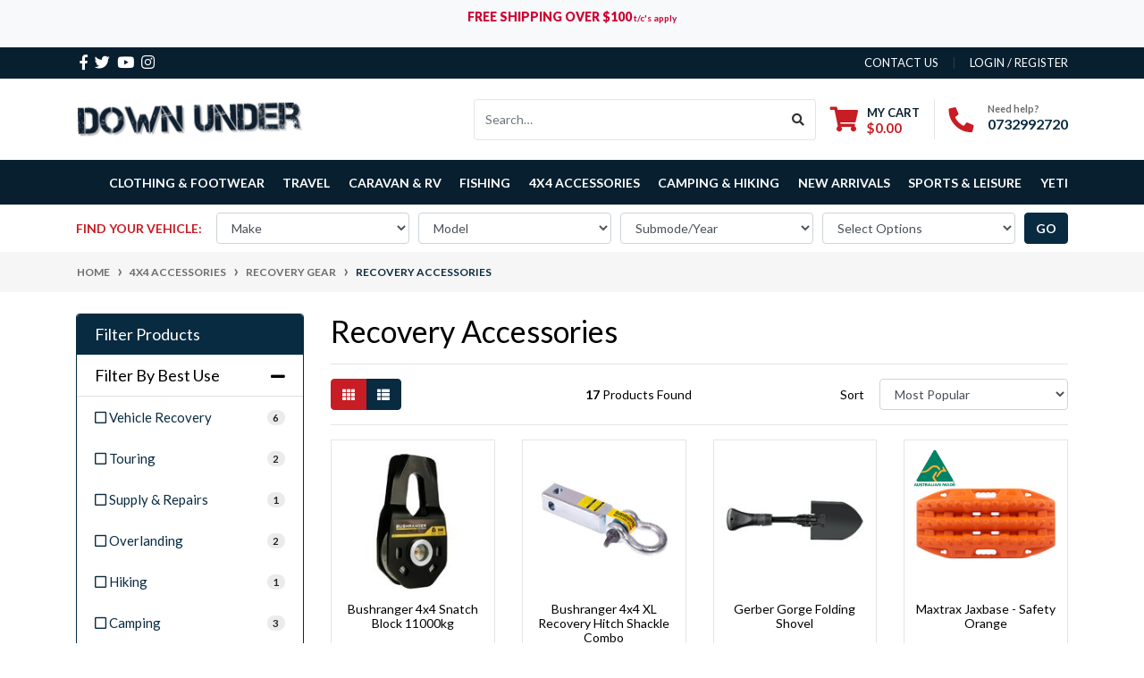

--- FILE ---
content_type: text/html; charset=utf-8
request_url: https://www.downundercamping.com.au/4wd-gear/recovery-gear/accessories/
body_size: 57592
content:
<!DOCTYPE html>
<html lang="en">
<head itemscope itemtype="http://schema.org/WebSite">
	<meta http-equiv="Content-Type" content="text/html; charset=utf-8"/>
<meta http-equiv="x-ua-compatible" content="ie=edge">
<meta name="keywords" content="4x4 Accessories RECOVERY GEAR Recovery Accessories"/>
<meta name="description" content="Recovery Accessories - 4x4 Accessories RECOVERY GEAR Recovery Accessories"/>
<meta name="viewport" content="width=device-width, initial-scale=1, shrink-to-fit=no">

<meta name="csrf-token" content="336d1608b3d41f2e9edc69f59d8c4bab835982d7,f15cf48ce4bfd4e42238eff9ad77afe7a2a443e2,1768724025"/>
<meta property="og:image" content="https://www.downundercamping.com.au/assets/website_logo.png"/>
<meta property="og:title" content="4x4 Recovery Accessories"/>
<meta property="og:site_name" content="Down Under Camping"/>
<meta property="og:type" content="website"/>
<meta property="og:url" content="/4wd-gear/recovery-gear/accessories/"/>
<meta property="og:description" content="Recovery Accessories - 4x4 Accessories RECOVERY GEAR Recovery Accessories"/>
<title itemprop='name'>4x4 Recovery Accessories</title>
<link rel="canonical" href="/4wd-gear/recovery-gear/accessories/" itemprop="url"/>
<link rel="shortcut icon" href="/assets/favicon_logo.png?1767317886"/>
<!-- Neto Assets -->
<link rel="dns-prefetch preconnect" href="//assets.netostatic.com">
<link rel="dns-prefetch" href="//use.fontawesome.com">
<link rel="dns-prefetch" href="//google-analytics.com">
<link rel="stylesheet" type="text/css" href="https://use.fontawesome.com/releases/v5.7.2/css/all.css" media="all"/>
<link rel="stylesheet" type="text/css" href="https://cdn.neto.com.au/assets/neto-cdn/jquery_ui/1.12.1/jquery-ui.min.css" media="all"/>
<!--[if lte IE 8]>
	<script type="text/javascript" src="https://cdn.neto.com.au/assets/neto-cdn/html5shiv/3.7.0/html5shiv.js"></script>
	<script type="text/javascript" src="https://cdn.neto.com.au/assets/neto-cdn/respond.js/1.3.0/respond.min.js"></script>
<![endif]-->
<!-- Begin: Script 1 -->
<script>
  (function(i,s,o,g,r,a,m){i['GoogleAnalyticsObject']=r;i[r]=i[r]||function(){
  (i[r].q=i[r].q||[]).push(arguments)},i[r].l=1*new Date();a=s.createElement(o),
  m=s.getElementsByTagName(o)[0];a.async=1;a.src=g;m.parentNode.insertBefore(a,m)
  })(window,document,'script','https://www.google-analytics.com/analytics.js','ga');

  ga('create', 'UA-119958099-1', 'auto');
  </script>
<!-- End: Script 1 -->
<!-- Begin: Script 92 -->
<script async src="https://js.stripe.com/v3/"></script>
<!-- End: Script 92 -->
<!-- Begin: Script 107 -->
<script
src="https://www.paypal.com/sdk/js?client-id=AYgkRNN8s75KDSz9DURg3PU8EsXMWlXDVGWnZsQTtrLc9UvFyukGRoPWM-m_3yQNO_zQoPNg1GLzt8tU&currency=AUD&components=messages"
data-namespace="PayPalSDK">
</script>
<!-- End: Script 107 -->


	<link rel="preload" href="/assets/themes/2022-04-automotiv/css/app.css?1767317886" as="style">
	<link rel="preload" href="/assets/themes/2022-04-automotiv/css/style.css?1767317886" as="style">
	<link class="theme-selector" rel="stylesheet" href="/assets/themes/2022-04-automotiv/css/app.css?1767317886" media="all"/>
	<link rel="stylesheet" href="/assets/themes/2022-04-automotiv/css/style.css?1767317886" media="all"/>
</head>
<body id="n_category" class="n_2022-04-automotiv">
    <!-- Header Announcement -->
<div class="bg-light text-center py-2">
        <div class="container">
            <div class="row">
                <div class="col-12">
                    <strong><p style="text-align: center;"><a href="https://www.downundercamping.com.au/page/free-shipping/" onclick="window.open(this.href, 'FREESHIPPING', 'resizable=no,status=no,location=no,toolbar=no,menubar=no,fullscreen=yes,scrollbars=no,dependent=no,width=800,height=800'); return false;"><span style="color:#cc0033;"><strong>FREE SHIPPING OVER $100</strong><span style="font-size:10px;"> t/c's apply</span></span></a></p></strong>
                </div>
            </div>
        </div>
    </div>
<a href="#main-content" class="sr-only sr-only-focusable">Skip to main content</a>
<header class="wrapper-header" aria-label="Header container">
	<div class="header-topbar">
		<div class="container">
			<div class="row">
				<div class="col-12 d-flex">
					<ul class="nav list-social mr-auto justify-content-center justify-content-md-start" itemscope itemtype="http://schema.org/Organization" role="contentinfo" aria-label="Social media">
						<meta itemprop="url" content="https://www.downundercamping.com.au"/>
						<meta itemprop="logo" content="https://www.downundercamping.com.au/assets/website_logo.png"/>
						<meta itemprop="name" content="Down Under Camping"/>
						<li class="nav-item px-1"><a itemprop="sameAs" href="https://www.facebook.com/downundercamping" target="_blank" title="Down Under Camping on Facebook" rel="noopener"><i class="fab fa-facebook-f" aria-hidden="true"></i><span class="sr-only">Facebook</span></a></li>
						<li class="nav-item px-1"><a itemprop="sameAs" href="https://twitter.com/CampingDown" target="_blank" title="Down Under Camping on Twitter" rel="noopener"><i class="fab fa-twitter" aria-hidden="true"></i><span class="sr-only">Twitter</span></a></li>
						<li class="nav-item px-1"><a itemprop="sameAs" href="https://www.youtube.com/channel/UC3OsoviBAxIngt_iZwMzITg" target="_blank" title="Down Under Camping on Youtube" rel="noopener"><i class="fab fa-youtube" aria-hidden="true"></i><span class="sr-only">Youtube</span></a></li>
						<li class="nav-item px-1"><a itemprop="sameAs" href="https://www.instagram.com/downundercampingstores/" target="_blank" title="Down Under Camping on Instagram" rel="noopener"><i class="fab fa-instagram" aria-hidden="true"></i><span class="sr-only">Instagram</span></a></li>
						</ul>
					<ul class="nav ml-auto" role="navigation" aria-label="Main menu">
						<li class="nav-item d-none d-sm-block">
						    <a href="https://www.downundercamping.com.au/form/contact-us/" class="nav-link text-uppercase">contact us</a>
						</li>

						<li class="nav-item">
							<a class="nav-link text-uppercase pr-0" href="https://www.downundercamping.com.au/_myacct/login" title="Login">Login / Register</a>
						</li>
						</ul>
				</div>
			</div>
		</div>
	</div>
	<div class="logo-section">
	<div class="container">
		<div class="row align-items-center">
			<div class="col-7 col-sm-4 col-md-3 wrapper-logo text-sm-left">
				<a href="https://www.downundercamping.com.au" title="Down Under Camping">
					<img class="logo" src="/assets/website_logo.png?1767317886" alt="Down Under Camping logo"/>
				</a>
			</div>
			<div class="col-5 col-sm-8 d-flex align-items-center d-md-none ml-auto justify-content-end">
				<button class="btn btn-primary" type="button" data-toggle="collapse" data-target="#navbarMainMenu" aria-controls="navbarMainMenu" aria-expanded="false" aria-label="Toggle navigation">
					<i class="fa fa-bars fa-lg" aria-hidden="true"></i>
				</button>
				<a class="navbar-toggler d-sm-inline-block d-md-none pr-0" href="javascript:;" type="button" data-toggle="collapse" data-target="#searchMobile" aria-controls="searchMobile" aria-expanded="false" aria-label="Toggle search mobile"><i class="fa fa-search"></i></a>
				<a class="navbar-toggler d-sm-inline-block d-md-none" href="https://www.downundercamping.com.au/_mycart?tkn=cart&ts=1768724025739053" aria-label="Shopping cart">
					<i class="fa fa-shopping-cart fa-lg" aria-hidden="true"></i>
					<span class="badge badge-pill badge-secondary" rel="a2c_item_count">0</span>
				</a>
			</div>
			<div class="d-none d-md-flex col-12 col-sm-8 col-md-9 justify-content-end align-items-center">
				<div class="header-search pt-2 pt-md-0">
					<form name="productsearch" method="get" action="/" role="search" aria-label="Product search">
						<input type="hidden" name="rf" value="kw"/>
						<div class="input-group">
							<input class="form-control ajax_search" value="" id="name_search" autocomplete="off" name="kw" type="search" aria-label="Input search" placeholder="Search…"/>
							<div class="input-group-append">
								<button type="submit" value="Search" class="btn btn-outline-secondary" aria-label="Search site"><i class="fa fa-search"></i></button>
							</div>
						</div>
					</form>
				</div>
				<div id="header-cart" class="btn-group" role="group">
					<a href="https://www.downundercamping.com.au/_mycart?tkn=cart&ts=1768724025152768"  class="btn p-0 dropdown-toggle dropdown-toggle-split" data-toggle="dropdown" aria-haspopup="true" aria-expanded="false" aria-label="Shopping cart dropdown" id="cartcontentsheader">
						<p class="m-0 h2"><i class="fa fa-shopping-cart"></i></p>
						<div><span>My Cart</span><span rel="a2c_sub_total" id="header-subtotal">$0.00</span></div>
					</a>
					<ul class="dropdown-menu dropdown-menu-right float-right">
						<li class="box" id="neto-dropdown">
							<div class="body" id="cartcontents"></div>
							<div class="footer"></div>
						</li>
					</ul>
				</div>
				<div id="header-call" class="d-none d-lg-flex">
					<div class="divider"></div>
					<div class="d-flex align-items-center">
						<div><p class="mb-0 mr-3 h2"><i class="fa fa-phone"></i></p></div>
						<div>
							<p class="mb-0">Need help?</p>
							<p class="mb-0"><a href="tel:0732992720 ">0732992720 </a></p>
						</div>
					</div>
				</div>
				</div>
		</div>
	</div>
	</div>
	<div class="menu-section mb-2 mb-md-0">
	<div class="container">
		<nav class="navbar navbar-expand-md navbar-light mt-0 p-md-0">
			<div class="navbar-collapse collapse" id="searchMobile" data-parent=".menu-section" style="">
				<form class="d-block d-md-none" name="productsearch" method="get" action="/" role="search" aria-label="Product search">
					<input type="hidden" name="rf" value="kw">
					<div class="input-group">
						<input class="form-control ajax_search" value="" id="name_search-xs" placeholder="Search…" autocomplete="off" name="kw" type="search" aria-label="Input search" nsearch-init="yes" nsearch-id="1">
						<div class="input-group-append">
							<button type="submit" value="Search" class="btn btn-outline-secondary" aria-label="Search site">GO</button>
						</div>
					</div>
				</form>
			</div>
			<div class="collapse navbar-collapse" id="navbarMainMenu">
				<ul class="navbar-nav mr-auto align-items-center d-none d-md-flex flex-wrap" role="navigation" aria-label="Category menu">
					<li class="nav-item dropdown dropdown-hover position-static ">
					            <a href="https://www.downundercamping.com.au/clothing-footwear/" class="nav-link dropdown-toggle" role="button" data-toggle="dropdown" aria-haspopup="true" aria-expanded="false">Clothing & Footwear</a>
								<div class="dropdown-menu p-lg-3">
											<div class="row">
												<div class="col-12 col-md-9">
													<ul class="mega-menu-cat p-0">
														<li class="nav-item d-inline-block w-100">
					    	<a href="https://www.downundercamping.com.au/clothing/kids-clothing/" class="nav-link font-weight-bold">KIDS CLOTHING</a>
					    	<ul class="nav flex-column px-2"><li class="nav-item">
					    	<a href="https://www.downundercamping.com.au/camping-hiking/clothing/kids/thermals/" class="nav-link py-1">Thermals</a>
					    </li><li class="nav-item">
					    	<a href="https://www.downundercamping.com.au/camping-hiking/clothing/kids/gloves/" class="nav-link py-1">Gloves</a>
					    </li><li class="nav-item">
					    	<a href="https://www.downundercamping.com.au/footwear/kids/socks/" class="nav-link py-1">Socks</a>
					    </li><li class="nav-item">
					    	<a href="https://www.downundercamping.com.au/camping-hiking/clothing/kids/rainwear/" class="nav-link py-1">Rainwear</a>
					    </li><li class="nav-item">
					    	<a href="https://www.downundercamping.com.au/balaclavas/~-1727" class="nav-link py-1">Balaclavas</a>
					    </li><li class="nav-item">
					    	<a href="https://www.downundercamping.com.au/headwear/~-2349" class="nav-link py-1">Headwear</a>
					    </li><li class="nav-item">
					    	<a href="https://www.downundercamping.com.au/camping-hiking/clothing/kids/pants/" class="nav-link py-1">Pants</a>
					    </li><li class="nav-item">
					    	<a href="https://www.downundercamping.com.au/camping-hiking/clothing/kids/tops/" class="nav-link py-1">Tops</a>
					    </li></ul>
					    	</li><li class="nav-item d-inline-block w-100">
					    	<a href="https://www.downundercamping.com.au/clothing/womens-clothing/" class="nav-link font-weight-bold">WOMENS CLOTHING</a>
					    	<ul class="nav flex-column px-2"><li class="nav-item">
					    	<a href="https://www.downundercamping.com.au/balaclavas/" class="nav-link py-1">Balaclavas</a>
					    </li><li class="nav-item">
					    	<a href="https://www.downundercamping.com.au/camping-hiking/clothing/womens/gloves/" class="nav-link py-1">Gloves</a>
					    </li><li class="nav-item">
					    	<a href="https://www.downundercamping.com.au/camping-hiking/clothing/womens/goggles/" class="nav-link py-1">Goggles</a>
					    </li><li class="nav-item">
					    	<a href="https://www.downundercamping.com.au/hats-caps/" class="nav-link py-1">Hats & Caps</a>
					    </li><li class="nav-item">
					    	<a href="https://www.downundercamping.com.au/camping-hiking/clothing/womens/headwear/" class="nav-link py-1">Headwear</a>
					    </li><li class="nav-item">
					    	<a href="https://www.downundercamping.com.au/jackets/~-4860" class="nav-link py-1">Jackets</a>
					    </li><li class="nav-item">
					    	<a href="https://www.downundercamping.com.au/camping-hiking/clothing/womens/rainwear/" class="nav-link py-1">Rainwear</a>
					    </li><li class="nav-item">
					    	<a href="https://www.downundercamping.com.au/clothing/womens/socks/" class="nav-link py-1">Socks</a>
					    </li><li class="nav-item">
					    	<a href="https://www.downundercamping.com.au/camping-hiking/clothing/womens/thermals/" class="nav-link py-1">Thermals</a>
					    </li><li class="nav-item">
					    	<a href="https://www.downundercamping.com.au/camping-hiking/clothing/womens/tops/" class="nav-link py-1">Tops</a>
					    </li></ul>
					    	</li><li class="nav-item d-inline-block w-100">
					    	<a href="https://www.downundercamping.com.au/clothing/mens-clothing/" class="nav-link font-weight-bold">MENS CLOTHING</a>
					    	<ul class="nav flex-column px-2"><li class="nav-item">
					    	<a href="https://www.downundercamping.com.au/camping-hiking/clothing/mens/ponchos/" class="nav-link py-1">Ponchos</a>
					    </li><li class="nav-item">
					    	<a href="https://www.downundercamping.com.au/camping-hiking/clothing/mens/thermals/" class="nav-link py-1">Thermals</a>
					    </li><li class="nav-item">
					    	<a href="https://www.downundercamping.com.au/camping-hiking/clothing/mens/balaclavas/" class="nav-link py-1">Balaclavas</a>
					    </li><li class="nav-item">
					    	<a href="https://www.downundercamping.com.au/camping-hiking/clothing/headwear/hats-caps/" class="nav-link py-1">Hats & Caps</a>
					    </li><li class="nav-item">
					    	<a href="https://www.downundercamping.com.au/camping-hiking/clothing/mens/gloves/" class="nav-link py-1">Gloves</a>
					    </li><li class="nav-item">
					    	<a href="https://www.downundercamping.com.au/footwear/mens/socks/" class="nav-link py-1">Socks</a>
					    </li><li class="nav-item">
					    	<a href="https://www.downundercamping.com.au/camping-hiking/clothing/mens/rainwear/" class="nav-link py-1">Rainwear</a>
					    </li><li class="nav-item">
					    	<a href="https://www.downundercamping.com.au/goggles/" class="nav-link py-1">Goggles</a>
					    </li><li class="nav-item">
					    	<a href="https://www.downundercamping.com.au/headwear/" class="nav-link py-1">Headwear</a>
					    </li><li class="nav-item">
					    	<a href="https://www.downundercamping.com.au/jackets/~-4023" class="nav-link py-1">Jackets</a>
					    </li><li class="nav-item">
					    	<a href="https://www.downundercamping.com.au/camping-hiking/clothing/mens/tops/" class="nav-link py-1">Tops</a>
					    </li><li class="nav-item">
					    	<a href="https://www.downundercamping.com.au/vests/" class="nav-link py-1">Vests</a>
					    </li></ul>
					    	</li><li class="nav-item d-inline-block w-100">
					    	<a href="https://www.downundercamping.com.au/accessories/~-5313" class="nav-link font-weight-bold">ACCESSORIES</a>
					    	<ul class="nav flex-column px-2"><li class="nav-item">
					    	<a href="https://www.downundercamping.com.au/clothing-footwear/accessories/gaiters/" class="nav-link py-1">Gaiters</a>
					    </li></ul>
					    	</li><li class="nav-item d-inline-block w-100">
					    	<a href="https://www.downundercamping.com.au/mens-shoes-boots/" class="nav-link font-weight-bold">MENS SHOES & BOOTS</a>
					    	<ul class="nav flex-column px-2"><li class="nav-item">
					    	<a href="https://www.downundercamping.com.au/clothing-footwear/mens-shoes-boots/gumboots/" class="nav-link py-1">Gumboots</a>
					    </li><li class="nav-item">
					    	<a href="https://www.downundercamping.com.au/hiking-boots/" class="nav-link py-1">Hiking Boots</a>
					    </li><li class="nav-item">
					    	<a href="https://www.downundercamping.com.au/clothing-footwear/mens-shoes-boots/sandles-thongs/" class="nav-link py-1">Sandles & Thongs</a>
					    </li><li class="nav-item">
					    	<a href="https://www.downundercamping.com.au/work-boots/" class="nav-link py-1">Work Boots</a>
					    </li></ul>
					    	</li><li class="nav-item d-inline-block w-100">
					    	<a href="https://www.downundercamping.com.au/clothing/military-clothing/" class="nav-link font-weight-bold">MILITARY CLOTHING</a>
					    	<ul class="nav flex-column px-2"><li class="nav-item">
					    	<a href="https://www.downundercamping.com.au/clothing/military-clothing/military-hat/" class="nav-link py-1">Military Hat</a>
					    </li><li class="nav-item">
					    	<a href="https://www.downundercamping.com.au/clothing/military-clothing/military-pants/" class="nav-link py-1">Military Pants</a>
					    </li><li class="nav-item">
					    	<a href="https://www.downundercamping.com.au/clothing/military-clothing/military-shorts/" class="nav-link py-1">Military Shorts</a>
					    </li><li class="nav-item">
					    	<a href="https://www.downundercamping.com.au/clothing/military-clothing/military-tops/" class="nav-link py-1">Military Tops</a>
					    </li></ul>
					    	</li><li class="nav-item d-inline-block w-100">
					    	<a href="https://www.downundercamping.com.au/clothing/sunglasses/" class="nav-link font-weight-bold">SUNGLASSES</a>
					    	<ul class="nav flex-column px-2"><li class="nav-item">
					    	<a href="https://www.downundercamping.com.au/clothing-footwear/sunglasses/liive-vision-sunglasses/" class="nav-link py-1">Liive Vision Sunglasses</a>
					    </li><li class="nav-item">
					    	<a href="https://www.downundercamping.com.au/clothing/sunglasses/mustad-sunglasses/" class="nav-link py-1">Mustad Sunglasses</a>
					    </li></ul>
					    	</li><li class="nav-item d-inline-block w-100">
					    	<a href="https://www.downundercamping.com.au/womens-shoes-boots/" class="nav-link font-weight-bold">WOMENS SHOES & BOOTS</a>
					    	<ul class="nav flex-column px-2"><li class="nav-item">
					    	<a href="https://www.downundercamping.com.au/clothing-footwear/womens-shoes-boots/gumboots/" class="nav-link py-1">Gumboots</a>
					    </li><li class="nav-item">
					    	<a href="https://www.downundercamping.com.au/hiking-boots/~-5322" class="nav-link py-1">Hiking Boots</a>
					    </li><li class="nav-item">
					    	<a href="https://www.downundercamping.com.au/sandles-thongs/" class="nav-link py-1">Sandles & Thongs</a>
					    </li><li class="nav-item">
					    	<a href="https://www.downundercamping.com.au/work-boots/~-5321" class="nav-link py-1">Work Boots</a>
					    </li></ul>
					    	</li>
													</ul>
												</div>
												<div class="col-12 col-md-3 megamenu_products"><article class="col-6 col-sm-6 col-lg-3 col-xl-3 pb-2" role="article" aria-label="Product thumbnail">
	<div class="card thumbnail card-body text-center" itemscope itemtype="http://schema.org/Product">
		<meta itemprop="brand" content="Sea To Summit"/>
		<meta itemprop="mpn" content="APONCHO-"/>
		<a href="https://www.downundercamping.com.au/sea-to-summit-nylon-waterproof-tarp-poncho" class="thumbnail-image pb-2">
			<img src="/assets/thumb/APONCHO-.jpg?20210309044540" itemprop="image" class="product-image img-fluid" alt="Sea To Summit Nylon Waterproof Tarp Poncho " rel="itmimgAPONCHO-">
		</a>
		<p class="card-title h4" itemprop="name"><a href="https://www.downundercamping.com.au/sea-to-summit-nylon-waterproof-tarp-poncho">Sea To Summit Nylon Waterproof Tarp Poncho </a></p>
		<p class="price" itemprop="offers" itemscope itemtype="http://schema.org/Offer" aria-label="Sea To Summit Nylon Waterproof Tarp Poncho  price">
				<span class="rrp-price">RRP <s>$106.99</s></span>
				<span itemprop="price" content="79.9">From&nbsp;$79.90</span>
				<meta itemprop="priceCurrency" content="AUD">
			</p>
			<!-- Begin: Script 107 -->
<div
  data-pp-message
  data-pp-placement="product"
  data-pp-style-text-size="10"
  data-pp-amount="79.9">
</div>
<!-- End: Script 107 -->
<!-- Purchase Logic -->
			<form class="form-inline buying-options  justify-content-center">
				<input type="hidden" id="skuYD1wEAPONCHO-" name="skuYD1wEAPONCHO-" value="APONCHO-">
				<input type="hidden" id="modelYD1wEAPONCHO-" name="modelYD1wEAPONCHO-" value="Sea To Summit Nylon Waterproof Tarp Poncho ">
				<input type="hidden" id="thumbYD1wEAPONCHO-" name="thumbYD1wEAPONCHO-" value="/assets/thumb/APONCHO-.jpg?20210309044540">
				<input type="hidden" id="qtyYD1wEAPONCHO-" name="qtyYD1wEAPONCHO-" value="1" class="input-tiny">
				<a href="https://www.downundercamping.com.au/sea-to-summit-nylon-waterproof-tarp-poncho" title="View Sea To Summit Nylon Waterproof Tarp Poncho  Buying Options" class="btn btn-primary btn-loads" data-loading-text="<i class='fa fa-spinner fa-spin' style='font-size: 14px'></i>">See Options</a>
						</form>
			<!-- /Purchase Logic -->
			<div class="nColourList">
			<img src="/assets/thumb/APONCHOBL.jpg?20210309045542" border="0" class="variation-thumb" title="">
						<img src="/assets/thumb/APONCHOGN.jpg?20210309045356" border="0" class="variation-thumb" title="">
						
			</div>
	</div>
</article>
</div>
											</div>
										</div>	
								</li><li class="nav-item dropdown dropdown-hover position-static ">
					            <a href="https://www.downundercamping.com.au/travel/~-448" class="nav-link dropdown-toggle" role="button" data-toggle="dropdown" aria-haspopup="true" aria-expanded="false">Travel</a>
								<div class="dropdown-menu p-lg-3">
											<div class="row">
												<div class="col-12 col-md-9">
													<ul class="mega-menu-cat p-0">
														<li class="nav-item d-inline-block w-100">
					    	<a href="https://www.downundercamping.com.au/travel/travel-accessories/" class="nav-link font-weight-bold">TRAVEL ACCESSORIES</a>
					    	<ul class="nav flex-column px-2"><li class="nav-item">
					    	<a href="https://www.downundercamping.com.au/camping-hiking/sleeping/accessories/" class="nav-link py-1">Accessories</a>
					    </li><li class="nav-item">
					    	<a href="https://www.downundercamping.com.au/keychains/" class="nav-link py-1">Keychains</a>
					    </li><li class="nav-item">
					    	<a href="https://www.downundercamping.com.au/pillows-sleeping/" class="nav-link py-1">Pillows & Sleeping</a>
					    </li><li class="nav-item">
					    	<a href="https://www.downundercamping.com.au/travel/travel-accessories/portable-power-devices/" class="nav-link py-1">Portable Power Devices</a>
					    </li><li class="nav-item">
					    	<a href="https://www.downundercamping.com.au/toiletry-bags/" class="nav-link py-1">Toiletry Bags</a>
					    </li><li class="nav-item">
					    	<a href="https://www.downundercamping.com.au/travel-mugs/" class="nav-link py-1">Travel Mugs</a>
					    </li><li class="nav-item">
					    	<a href="https://www.downundercamping.com.au/travel-security/" class="nav-link py-1">Travel Security</a>
					    </li><li class="nav-item">
					    	<a href="https://www.downundercamping.com.au/travel/travel-accessories/travel-towels/" class="nav-link py-1">Travel Towels</a>
					    </li><li class="nav-item">
					    	<a href="https://www.downundercamping.com.au/umbrella/" class="nav-link py-1">Umbrella</a>
					    </li></ul>
					    	</li><li class="nav-item d-inline-block w-100">
					    	<a href="https://www.downundercamping.com.au/travel/day-bags/" class="nav-link font-weight-bold">DAY BAGS</a>
					    	<ul class="nav flex-column px-2"><li class="nav-item">
					    	<a href="https://www.downundercamping.com.au/travel/day-bags/webb-packs/" class="nav-link py-1">Webb Packs</a>
					    </li><li class="nav-item">
					    	<a href="https://www.downundercamping.com.au/travel/day-bags/dry-bags.html" class="nav-link py-1">Dry Bags</a>
					    </li><li class="nav-item">
					    	<a href="https://www.downundercamping.com.au/travel/day-bags/canvas-bags/" class="nav-link py-1">Canvas Bags</a>
					    </li><li class="nav-item">
					    	<a href="https://www.downundercamping.com.au/camping-hiking/packs-bags/shoulder-bags/" class="nav-link py-1">Shoulder Bags</a>
					    </li><li class="nav-item">
					    	<a href="https://www.downundercamping.com.au/camping-hiking/water-bottles/hydration-packs/" class="nav-link py-1">Hydration Packs</a>
					    </li><li class="nav-item">
					    	<a href="https://www.downundercamping.com.au/travel/day-bags/duffle-bags.html" class="nav-link py-1">Duffle Bags</a>
					    </li><li class="nav-item">
					    	<a href="https://www.downundercamping.com.au/travel/day-bags/day-packs/" class="nav-link py-1">Day Packs</a>
					    </li><li class="nav-item">
					    	<a href="https://www.downundercamping.com.au/travel/day-bags/bum-bags/" class="nav-link py-1">Bum Bags</a>
					    </li><li class="nav-item">
					    	<a href="https://www.downundercamping.com.au/school-packs/" class="nav-link py-1">School Packs</a>
					    </li><li class="nav-item">
					    	<a href="https://www.downundercamping.com.au/wallets-money-belts/" class="nav-link py-1">Wallets & Money Belts</a>
					    </li></ul>
					    	</li><li class="nav-item d-inline-block w-100">
					    	<a href="https://www.downundercamping.com.au/travel/luggage/" class="nav-link font-weight-bold">LUGGAGE</a>
					    	<ul class="nav flex-column px-2"><li class="nav-item">
					    	<a href="https://www.downundercamping.com.au/camping-hiking/packs-bags/child-carriers/" class="nav-link py-1">Child Carriers</a>
					    </li><li class="nav-item">
					    	<a href="https://www.downundercamping.com.au/travel/luggage/accessories/" class="nav-link py-1">Accessories</a>
					    </li><li class="nav-item">
					    	<a href="https://www.downundercamping.com.au/travel/luggage/wheeled-bags/" class="nav-link py-1">Wheeled Bags</a>
					    </li><li class="nav-item">
					    	<a href="https://www.downundercamping.com.au/travel/luggage/travel-packs/" class="nav-link py-1">Travel Packs</a>
					    </li><li class="nav-item">
					    	<a href="https://www.downundercamping.com.au/travel/luggage/carry-on-luggage/" class="nav-link py-1">Carry-On-Luggage</a>
					    </li><li class="nav-item">
					    	<a href="https://www.downundercamping.com.au/travel/luggage/canvas-tool-bags/" class="nav-link py-1">Canvas Tool Bags</a>
					    </li><li class="nav-item">
					    	<a href="https://www.downundercamping.com.au/travel/luggage/commute-bags/" class="nav-link py-1">Commute Bags</a>
					    </li><li class="nav-item">
					    	<a href="https://www.downundercamping.com.au/compression-sacks/~-4580" class="nav-link py-1">Compression Sacks</a>
					    </li><li class="nav-item">
					    	<a href="https://www.downundercamping.com.au/travel/luggage/military-packs/" class="nav-link py-1">Military Packs</a>
					    </li><li class="nav-item">
					    	<a href="https://www.downundercamping.com.au/packing-organizers/" class="nav-link py-1">Packing Organizers</a>
					    </li><li class="nav-item">
					    	<a href="https://www.downundercamping.com.au/travel/luggage/rolling-luggage/" class="nav-link py-1">Rolling Luggage</a>
					    </li><li class="nav-item">
					    	<a href="https://www.downundercamping.com.au/travel/luggage/travel-duffles/" class="nav-link py-1">Travel Duffles</a>
					    </li><li class="nav-item">
					    	<a href="https://www.downundercamping.com.au/camping-hiking/packs-bags/waterproof/" class="nav-link py-1">Waterproof Bags</a>
					    </li></ul>
					    	</li><li class="nav-item d-inline-block w-100">
					    	<a href="https://www.downundercamping.com.au/backpacks/~-4586" class="nav-link font-weight-bold">BACKPACKS</a>
					    	<ul class="nav flex-column px-2"><li class="nav-item">
					    	<a href="https://www.downundercamping.com.au/pack-covers/" class="nav-link py-1">Pack Covers</a>
					    </li><li class="nav-item">
					    	<a href="https://www.downundercamping.com.au/travel-backpacks/" class="nav-link py-1">Travel Backpacks</a>
					    </li><li class="nav-item">
					    	<a href="https://www.downundercamping.com.au/travel-daypacks/" class="nav-link py-1">Travel Daypacks</a>
					    </li></ul>
					    	</li><li class="nav-item d-inline-block w-100">
					    	<a href="https://www.downundercamping.com.au/electronic-bags-cases/" class="nav-link font-weight-bold">ELECTRONIC BAGS & CASES</a>
					    	<ul class="nav flex-column px-2"><li class="nav-item">
					    	<a href="https://www.downundercamping.com.au/camera-bags/" class="nav-link py-1">Camera Bags</a>
					    </li><li class="nav-item">
					    	<a href="https://www.downundercamping.com.au/map-cases/" class="nav-link py-1">Map Cases</a>
					    </li><li class="nav-item">
					    	<a href="https://www.downundercamping.com.au/travel/electronic-bags-cases/phone-cases-holders/" class="nav-link py-1">Phone Cases & Holders</a>
					    </li></ul>
					    	</li><li class="nav-item d-inline-block w-100">
					    	<a href="https://www.downundercamping.com.au/travel/packs/" class="nav-link font-weight-bold">PACKS</a>
					    	<ul class="nav flex-column px-2"><li class="nav-item">
					    	<a href="https://www.downundercamping.com.au/camping-hiking/hydration/packs/accessories" class="nav-link py-1">Accessories</a>
					    </li><li class="nav-item">
					    	<a href="https://www.downundercamping.com.au/camping-hiking/hydration/packs/kids/" class="nav-link py-1">Kids</a>
					    </li><li class="nav-item">
					    	<a href="https://www.downundercamping.com.au/travel/packs/mens/" class="nav-link py-1">Mens</a>
					    </li><li class="nav-item">
					    	<a href="https://www.downundercamping.com.au/camping-hiking/hydration/packs/womens/" class="nav-link py-1">Womens</a>
					    </li></ul>
					    	</li>
													</ul>
												</div>
												<div class="col-12 col-md-3 megamenu_products"><article class="col-6 col-sm-6 col-lg-3 col-xl-3 pb-2" role="article" aria-label="Product thumbnail">
	<div class="card thumbnail card-body text-center" itemscope itemtype="http://schema.org/Product">
		<meta itemprop="brand" content="Caribee"/>
		<meta itemprop="mpn" content="6906"/>
		<a href="https://www.downundercamping.com.au/caribee-traveller-40l-carry-on-bag-black" class="thumbnail-image pb-2">
			<img src="/assets/thumb/5705CLI.jpg?20230629132916" itemprop="image" class="product-image img-fluid" alt="Caribee Traveller 40L Carry On Bag - Black             " rel="itmimg6906">
		</a>
		<p class="card-title h4" itemprop="name"><a href="https://www.downundercamping.com.au/caribee-traveller-40l-carry-on-bag-black">Caribee Traveller 40L Carry On Bag - Black        </a></p>
		<p class="price" itemprop="offers" itemscope itemtype="http://schema.org/Offer" aria-label="Caribee Traveller 40L Carry On Bag - Black              price">
				<span class="rrp-price">RRP <s>$149.00</s></span>
				<span itemprop="price" content="109">$109.00</span>
				<meta itemprop="priceCurrency" content="AUD">
			</p>
			<!-- Begin: Script 107 -->
<div
  data-pp-message
  data-pp-placement="product"
  data-pp-style-text-size="10"
  data-pp-amount="109">
</div>
<!-- End: Script 107 -->
<!-- Purchase Logic -->
			<form class="form-inline buying-options  justify-content-center">
				<input type="hidden" id="skuYxjpf6906" name="skuYxjpf6906" value="6906">
				<input type="hidden" id="modelYxjpf6906" name="modelYxjpf6906" value="Caribee Traveller 40L Carry On Bag - Black             ">
				<input type="hidden" id="thumbYxjpf6906" name="thumbYxjpf6906" value="/assets/thumb/5705CLI.jpg?20230629132916">
				<input type="hidden" id="qtyYxjpf6906" name="qtyYxjpf6906" value="1" class="input-tiny">
				<button type="button" title="Add Caribee Traveller 40L Carry On Bag - Black              to Cart" class="addtocart btn-primary btn btn-loads" rel="Yxjpf6906" data-loading-text="<i class='fa fa-spinner fa-spin' style='font-size: 14px'></i>">Add to Cart</button>
						</form>
			<!-- /Purchase Logic -->
			<div class="nColourList">
			</div>
	</div>
</article>
</div>
											</div>
										</div>	
								</li><li class="nav-item dropdown dropdown-hover position-static ">
					            <a href="https://www.downundercamping.com.au/caravan-rv/" class="nav-link dropdown-toggle" role="button" data-toggle="dropdown" aria-haspopup="true" aria-expanded="false">Caravan & RV</a>
								<div class="dropdown-menu p-lg-3">
											<div class="row">
												<div class="col-12 col-md-9">
													<ul class="mega-menu-cat p-0">
														<li class="nav-item d-inline-block w-100">
					    	<a href="https://www.downundercamping.com.au/caravan/awning-accessories/" class="nav-link font-weight-bold">AWNING ACCESSORIES</a>
					    	<ul class="nav flex-column px-2"><li class="nav-item">
					    	<a href="https://www.downundercamping.com.au/caravan-rv/caravan-accessories/awning-supports/" class="nav-link py-1">Awning Supports</a>
					    </li><li class="nav-item">
					    	<a href="https://www.downundercamping.com.au/accessories/~-1944" class="nav-link py-1">Accessories</a>
					    </li><li class="nav-item">
					    	<a href="https://www.downundercamping.com.au/lighting/~-4029" class="nav-link py-1">Lighting</a>
					    </li><li class="nav-item">
					    	<a href="https://www.downundercamping.com.au/pegs-ropes/" class="nav-link py-1">Pegs & Ropes</a>
					    </li><li class="nav-item">
					    	<a href="https://www.downundercamping.com.au/poles/" class="nav-link py-1">Poles</a>
					    </li></ul>
					    	</li><li class="nav-item d-inline-block w-100">
					    	<a href="https://www.downundercamping.com.au/caravan/plumbing/" class="nav-link font-weight-bold">PLUMBING</a>
					    	<ul class="nav flex-column px-2"><li class="nav-item">
					    	<a href="https://www.downundercamping.com.au/caravan-rv/plumbing/accessories/" class="nav-link py-1">Accessories</a>
					    </li><li class="nav-item">
					    	<a href="https://www.downundercamping.com.au/caravan-rv/plumbing/pumps-taps/" class="nav-link py-1">Pumps & Taps</a>
					    </li><li class="nav-item">
					    	<a href="https://www.downundercamping.com.au/caravan-rv/plumbing/hot-water-systems/" class="nav-link py-1">Hot Water Systems</a>
					    </li><li class="nav-item">
					    	<a href="https://www.downundercamping.com.au/caravan-rv/plumbing/hoses-connectors/" class="nav-link py-1">Hoses & Connectors</a>
					    </li><li class="nav-item">
					    	<a href="https://www.downundercamping.com.au/anodes/" class="nav-link py-1">Anodes</a>
					    </li><li class="nav-item">
					    	<a href="https://www.downundercamping.com.au/sullage-hose/" class="nav-link py-1">Sullage Hose</a>
					    </li></ul>
					    	</li><li class="nav-item d-inline-block w-100">
					    	<a href="https://www.downundercamping.com.au/caravan/power-solutions/" class="nav-link font-weight-bold">POWER SOLUTIONS</a>
					    	<ul class="nav flex-column px-2"><li class="nav-item">
					    	<a href="https://www.downundercamping.com.au/caravan-rv/car-accessories/battery-boxes/" class="nav-link py-1">Battery Box</a>
					    </li><li class="nav-item">
					    	<a href="https://www.downundercamping.com.au/caravan-rv/power-solutions/power-leads/" class="nav-link py-1">Power Leads</a>
					    </li><li class="nav-item">
					    	<a href="https://www.downundercamping.com.au/caravan-rv/power-solutions/12v-lighting/" class="nav-link py-1">12V Lighting </a>
					    </li><li class="nav-item">
					    	<a href="https://www.downundercamping.com.au/caravan-rv/power-solutions/outlets/" class="nav-link py-1">Outlets</a>
					    </li><li class="nav-item">
					    	<a href="https://www.downundercamping.com.au/caravan-rv/power-solutions/connectors/" class="nav-link py-1">Connectors</a>
					    </li><li class="nav-item">
					    	<a href="https://www.downundercamping.com.au/battery-monitoring-management/" class="nav-link py-1">Battery Monitoring & Management</a>
					    </li><li class="nav-item">
					    	<a href="https://www.downundercamping.com.au/deep-cycle-batteries/" class="nav-link py-1">Deep Cycle Batteries</a>
					    </li><li class="nav-item">
					    	<a href="https://www.downundercamping.com.au/caravan-rv/power-solutions/solar-blankets-panels/" class="nav-link py-1">Solar Blankets & Panels</a>
					    </li></ul>
					    	</li><li class="nav-item d-inline-block w-100">
					    	<a href="https://www.downundercamping.com.au/caravan/car-accessories/" class="nav-link font-weight-bold">CAR ACCESSORIES</a>
					    	<ul class="nav flex-column px-2"><li class="nav-item">
					    	<a href="https://www.downundercamping.com.au/caravan/car-accessories/fridge-freezers/" class="nav-link py-1">Fridge/Freezers</a>
					    </li><li class="nav-item">
					    	<a href="https://www.downundercamping.com.au/caravan-rv/caravan-accessories/towing/" class="nav-link py-1">Towing</a>
					    </li><li class="nav-item">
					    	<a href="https://www.downundercamping.com.au/caravan-rv/car-accessories/towing-mirrors/" class="nav-link py-1">Towing Mirrors</a>
					    </li><li class="nav-item">
					    	<a href="https://www.downundercamping.com.au/caravan-rv/car-accessories/safety-equipment/" class="nav-link py-1">Safety Equipment</a>
					    </li><li class="nav-item">
					    	<a href="https://www.downundercamping.com.au/reversing-camera/" class="nav-link py-1">Reversing Camera</a>
					    </li></ul>
					    	</li><li class="nav-item d-inline-block w-100">
					    	<a href="https://www.downundercamping.com.au/caravan-rv/caravan-rv-accessories/" class="nav-link font-weight-bold">CARAVAN & RV ACCESSORIES</a>
					    	<ul class="nav flex-column px-2"><li class="nav-item">
					    	<a href="https://www.downundercamping.com.au/caravan-rv/rv-accessories/accessories.html" class="nav-link py-1">Accessories</a>
					    </li><li class="nav-item">
					    	<a href="https://www.downundercamping.com.au/caravan-rv/caravan-rv-accessories/caravan-steps-mats/" class="nav-link py-1">Caravan Steps & Mats</a>
					    </li><li class="nav-item">
					    	<a href="https://www.downundercamping.com.au/caravan-rv/caravan-rv-accessories/leveling-ramps-wheel-chocks/" class="nav-link py-1">Leveling Ramps & Wheel Chocks</a>
					    </li><li class="nav-item">
					    	<a href="https://www.downundercamping.com.au/jockey-wheels/" class="nav-link py-1">Jockey Wheels</a>
					    </li><li class="nav-item">
					    	<a href="https://www.downundercamping.com.au/caravan/caravan-accessories/portable-fans/" class="nav-link py-1">Portable Fans</a>
					    </li><li class="nav-item">
					    	<a href="https://www.downundercamping.com.au/repair-accessories/" class="nav-link py-1">Repair Accessories</a>
					    </li><li class="nav-item">
					    	<a href="https://www.downundercamping.com.au/storage-solutions/" class="nav-link py-1">Storage Solutions</a>
					    </li><li class="nav-item">
					    	<a href="https://www.downundercamping.com.au/telescopic-ladders/" class="nav-link py-1">Telescopic Ladders</a>
					    </li><li class="nav-item">
					    	<a href="https://www.downundercamping.com.au/water-tank-cleaner/" class="nav-link py-1">Water Tank Cleaner</a>
					    </li><li class="nav-item">
					    	<a href="https://www.downundercamping.com.au/weigh-safe-ball-weight-scale/" class="nav-link py-1">Weigh Safe Ball Weight Scale</a>
					    </li></ul>
					    	</li><li class="nav-item d-inline-block w-100">
					    	<a href="https://www.downundercamping.com.au/appliances/" class="nav-link font-weight-bold">APPLIANCES</a>
					    	<ul class="nav flex-column px-2"><li class="nav-item">
					    	<a href="https://www.downundercamping.com.au/caravan-rv/appliances/air-fryer/" class="nav-link py-1">Air Fryer</a>
					    </li><li class="nav-item">
					    	<a href="https://www.downundercamping.com.au/cooktops-grills/" class="nav-link py-1">Cooktops & Grills</a>
					    </li><li class="nav-item">
					    	<a href="https://www.downundercamping.com.au/sandwich-press/" class="nav-link py-1">Sandwich Press</a>
					    </li><li class="nav-item">
					    	<a href="https://www.downundercamping.com.au/travel-ovens/" class="nav-link py-1">Travel Ovens</a>
					    </li></ul>
					    	</li><li class="nav-item d-inline-block w-100">
					    	<a href="https://www.downundercamping.com.au/caravan/camp-furniture/" class="nav-link font-weight-bold">CAMP FURNITURE</a>
					    	<ul class="nav flex-column px-2"><li class="nav-item">
					    	<a href="https://www.downundercamping.com.au/caravan/camp-furniture/camping-chairs/" class="nav-link py-1">Camping Chairs</a>
					    </li><li class="nav-item">
					    	<a href="https://www.downundercamping.com.au/caravan/camp-furniture/camping-cupboards/" class="nav-link py-1">Camping Cupboards</a>
					    </li><li class="nav-item">
					    	<a href="https://www.downundercamping.com.au/caravan/camp-furniture/camping-kitchens/" class="nav-link py-1">Camping Kitchens</a>
					    </li><li class="nav-item">
					    	<a href="https://www.downundercamping.com.au/caravan/camp-furniture/camping-stretchers/" class="nav-link py-1">Camping Stretchers</a>
					    </li><li class="nav-item">
					    	<a href="https://www.downundercamping.com.au/caravan/camp-furniture/camping-tables/" class="nav-link py-1">Camping Tables</a>
					    </li></ul>
					    	</li><li class="nav-item d-inline-block w-100">
					    	<a href="https://www.downundercamping.com.au/caravan-rv/caravan-pop-top-covers/" class="nav-link font-weight-bold">CARAVAN & POP-TOP COVERS</a>
					    	<ul class="nav flex-column px-2"><li class="nav-item">
					    	<a href="https://www.downundercamping.com.au/caravan-rv/caravan-pop-top-covers/pop-top-covers/" class="nav-link py-1">Pop-Top Covers</a>
					    </li><li class="nav-item">
					    	<a href="https://www.downundercamping.com.au/repair-kits-maintenance/" class="nav-link py-1">Repair Kits & Maintenance</a>
					    </li></ul>
					    	</li><li class="nav-item d-inline-block w-100">
					    	<a href="https://www.downundercamping.com.au/caravan/chassis/" class="nav-link font-weight-bold">CHASSIS</a>
					    	<ul class="nav flex-column px-2"><li class="nav-item">
					    	<a href="https://www.downundercamping.com.au/couplings-locks/" class="nav-link py-1">Couplings & Locks</a>
					    </li><li class="nav-item">
					    	<a href="https://www.downundercamping.com.au/fuel-cans/" class="nav-link py-1">Fuel Cans</a>
					    </li><li class="nav-item">
					    	<a href="https://www.downundercamping.com.au/gas-bottle-holders/~-4480" class="nav-link py-1">Gas Bottle Holders</a>
					    </li><li class="nav-item">
					    	<a href="https://www.downundercamping.com.au/jerry-can-holders/" class="nav-link py-1">Jerry Can Holders</a>
					    </li><li class="nav-item">
					    	<a href="https://www.downundercamping.com.au/jockey-wheel-accessories/" class="nav-link py-1">Jockey Wheel Accessories</a>
					    </li><li class="nav-item">
					    	<a href="https://www.downundercamping.com.au/water-jerry-cans-drums/" class="nav-link py-1">Water Jerry Cans & Drums</a>
					    </li></ul>
					    	</li><li class="nav-item d-inline-block w-100">
					    	<a href="https://www.downundercamping.com.au/caravan/food-beverage/" class="nav-link font-weight-bold">FOOD & BEVERAGE</a>
					    	<ul class="nav flex-column px-2"><li class="nav-item">
					    	<a href="https://www.downundercamping.com.au/accessories/~-4025" class="nav-link py-1">Accessories</a>
					    </li><li class="nav-item">
					    	<a href="https://www.downundercamping.com.au/caravan/food-beverage/portable-refrigeration/" class="nav-link py-1">Portable Refrigeration</a>
					    </li></ul>
					    	</li><li class="nav-item d-inline-block w-100">
					    	<a href="https://www.downundercamping.com.au/caravan/gas-gear/" class="nav-link font-weight-bold">GAS & GEAR</a>
					    	<ul class="nav flex-column px-2"><li class="nav-item">
					    	<a href="https://www.downundercamping.com.au/caravan/gas-gear/gas-bottles/" class="nav-link py-1">Gas Bottles</a>
					    </li><li class="nav-item">
					    	<a href="https://www.downundercamping.com.au/caravan/gas-gear/gas-fittings-hoses/" class="nav-link py-1">Gas Fittings & Hoses</a>
					    </li><li class="nav-item">
					    	<a href="https://www.downundercamping.com.au/gas-levels/" class="nav-link py-1">Gas Levels</a>
					    </li></ul>
					    	</li><li class="nav-item d-inline-block w-100">
					    	<a href="https://www.downundercamping.com.au/kitchen-laundry/" class="nav-link font-weight-bold">KITCHEN & LAUNDRY</a>
					    	<ul class="nav flex-column px-2"><li class="nav-item">
					    	<a href="https://www.downundercamping.com.au/caravan-rv/kitchen-laundry/coffee-makers-kettles/" class="nav-link py-1">Coffee Makers & Kettles</a>
					    </li><li class="nav-item">
					    	<a href="https://www.downundercamping.com.au/caravan-rv/kitchen-laundry/cookware/" class="nav-link py-1">Cookware</a>
					    </li><li class="nav-item">
					    	<a href="https://www.downundercamping.com.au/caravan-rv/kitchen-laundry/fridge-accessories/" class="nav-link py-1">Fridge Accessories</a>
					    </li><li class="nav-item">
					    	<a href="https://www.downundercamping.com.au/ice-maker/~-5298" class="nav-link py-1">Ice Maker</a>
					    </li><li class="nav-item">
					    	<a href="https://www.downundercamping.com.au/caravan-rv/kitchen-laundry/kitchen-accessories/" class="nav-link py-1">Kitchen Accessories</a>
					    </li><li class="nav-item">
					    	<a href="https://www.downundercamping.com.au/caravan-rv/kitchen-laundry/laundry-accessories/" class="nav-link py-1">Laundry Accessories</a>
					    </li><li class="nav-item">
					    	<a href="https://www.downundercamping.com.au/caravan-rv/kitchen-laundry/tableware-drinkware/" class="nav-link py-1">Tableware & Drinkware</a>
					    </li></ul>
					    	</li><li class="nav-item d-inline-block w-100">
					    	<a href="https://www.downundercamping.com.au/caravan-rv/privacy-screens-mats/" class="nav-link font-weight-bold">PRIVACY SCREENS & MATS</a>
					    	<ul class="nav flex-column px-2"><li class="nav-item">
					    	<a href="https://www.downundercamping.com.au/caravan-rv/privacy-screens-mats/annexe-floor-matting/" class="nav-link py-1">Annexe Floor Matting</a>
					    </li><li class="nav-item">
					    	<a href="https://www.downundercamping.com.au/caravan-rv/privacy-screens-mats/anti-flap-kits/" class="nav-link py-1">Anti-Flap Kits</a>
					    </li><li class="nav-item">
					    	<a href="https://www.downundercamping.com.au/caravan-rv/privacy-screens-mats/awning-accessories/" class="nav-link py-1">Awning Accessories</a>
					    </li><li class="nav-item">
					    	<a href="https://www.downundercamping.com.au/caravan-rv/privacy-screens-mats/privacy-screens-ends-walls/" class="nav-link py-1">Privacy Screens & Ends Walls</a>
					    </li></ul>
					    	</li><li class="nav-item d-inline-block w-100">
					    	<a href="https://www.downundercamping.com.au/safety-security/" class="nav-link font-weight-bold">SAFETY & SECURITY</a>
					    	<ul class="nav flex-column px-2"><li class="nav-item">
					    	<a href="https://www.downundercamping.com.au/fire-extinguishers/" class="nav-link py-1">Fire Extinguishers</a>
					    </li><li class="nav-item">
					    	<a href="https://www.downundercamping.com.au/security-locks/" class="nav-link py-1">Security & Locks</a>
					    </li></ul>
					    	</li><li class="nav-item d-inline-block w-100">
					    	<a href="https://www.downundercamping.com.au/caravan/solar-systems/" class="nav-link font-weight-bold">SOLAR SYSTEMS</a>
					    	<ul class="nav flex-column px-2"><li class="nav-item">
					    	<a href="https://www.downundercamping.com.au/caravan/solar-systems/solar-controllers/" class="nav-link py-1">Solar Controllers</a>
					    </li><li class="nav-item">
					    	<a href="https://www.downundercamping.com.au/caravan/solar-systems/solar-panels/" class="nav-link py-1">Solar Panels</a>
					    </li></ul>
					    	</li><li class="nav-item d-inline-block w-100">
					    	<a href="https://www.downundercamping.com.au/caravan-rv/toilets-showers/" class="nav-link font-weight-bold">TOILETS & SHOWERS</a>
					    	<ul class="nav flex-column px-2"><li class="nav-item">
					    	<a href="https://www.downundercamping.com.au/caravan-rv/toilets-showers/chemical-toilet-paper/" class="nav-link py-1">Chemical & Toilet Paper</a>
					    </li><li class="nav-item">
					    	<a href="https://www.downundercamping.com.au/caravan-rv/toilets-showers/ensuite-tents/" class="nav-link py-1">Ensuite Tents</a>
					    </li><li class="nav-item">
					    	<a href="https://www.downundercamping.com.au/caravan-rv/toilets-showers/toilets-potties/" class="nav-link py-1">Toilets & Potties</a>
					    </li></ul>
					    	</li><li class="nav-item d-inline-block w-100">
					    	<a href="https://www.downundercamping.com.au/caravan/travel-books-maps/" class="nav-link font-weight-bold">TRAVEL BOOKS & MAPS</a>
					    	<ul class="nav flex-column px-2"><li class="nav-item">
					    	<a href="https://www.downundercamping.com.au/caravan/travel-books-maps/travel-atlas-guide-books/" class="nav-link py-1">Travel Atlas & Guide Books</a>
					    </li><li class="nav-item">
					    	<a href="https://www.downundercamping.com.au/caravan/travel-books-maps/travel-maps/" class="nav-link py-1">Travel Maps</a>
					    </li></ul>
					    	</li>
													</ul>
												</div>
												<div class="col-12 col-md-3 megamenu_products"><article class="col-6 col-sm-6 col-lg-3 col-xl-3 pb-2" role="article" aria-label="Product thumbnail">
	<div class="card thumbnail card-body text-center" itemscope itemtype="http://schema.org/Product">
		<meta itemprop="brand" content="Campfire"/>
		<meta itemprop="mpn" content="727200"/>
		<a href="https://www.downundercamping.com.au/campfire-8cm-enamel-mug-green" class="thumbnail-image pb-2">
			<img src="/assets/thumb/727200.jpg?20210309052328" itemprop="image" class="product-image img-fluid" alt="Campfire 8cm Enamel Mug - Green" rel="itmimg727200">
		</a>
		<p class="card-title h4" itemprop="name"><a href="https://www.downundercamping.com.au/campfire-8cm-enamel-mug-green">Campfire 8cm Enamel Mug - Green</a></p>
		<p class="price" itemprop="offers" itemscope itemtype="http://schema.org/Offer" aria-label="Campfire 8cm Enamel Mug - Green price">
				<span class="rrp-price">RRP <s>$5.99</s></span>
				<span itemprop="price" content="3.99">$3.99</span>
				<meta itemprop="priceCurrency" content="AUD">
			</p>
			<!-- Begin: Script 107 -->
<div
  data-pp-message
  data-pp-placement="product"
  data-pp-style-text-size="10"
  data-pp-amount="3.99">
</div>
<!-- End: Script 107 -->
<!-- Purchase Logic -->
			<form class="form-inline buying-options  justify-content-center">
				<input type="hidden" id="skuSbLSX727200" name="skuSbLSX727200" value="727200">
				<input type="hidden" id="modelSbLSX727200" name="modelSbLSX727200" value="Campfire 8cm Enamel Mug - Green">
				<input type="hidden" id="thumbSbLSX727200" name="thumbSbLSX727200" value="/assets/thumb/727200.jpg?20210309052328">
				<input type="hidden" id="qtySbLSX727200" name="qtySbLSX727200" value="1" class="input-tiny">
				<button type="button" title="Add Campfire 8cm Enamel Mug - Green to Cart" class="addtocart btn-primary btn btn-loads" rel="SbLSX727200" data-loading-text="<i class='fa fa-spinner fa-spin' style='font-size: 14px'></i>">Add to Cart</button>
						</form>
			<!-- /Purchase Logic -->
			<div class="nColourList">
			</div>
	</div>
</article>
</div>
											</div>
										</div>	
								</li><li class="nav-item dropdown dropdown-hover position-static ">
					            <a href="https://www.downundercamping.com.au/fishing/" class="nav-link dropdown-toggle" role="button" data-toggle="dropdown" aria-haspopup="true" aria-expanded="false">Fishing</a>
								<div class="dropdown-menu p-lg-3">
											<div class="row">
												<div class="col-12 col-md-9">
													<ul class="mega-menu-cat p-0">
														<li class="nav-item d-inline-block w-100">
					    	<a href="https://www.downundercamping.com.au/fishing/tackle-boxes-bags/" class="nav-link font-weight-bold">TACKLE BOXES & BAGS</a>
					    	<ul class="nav flex-column px-2"><li class="nav-item">
					    	<a href="https://www.downundercamping.com.au/fishing/tackle-boxes-bags/rod-holders-storage/" class="nav-link py-1">Rod Holders & Storage</a>
					    </li><li class="nav-item">
					    	<a href="https://www.downundercamping.com.au/fishing/tackle-boxes-bags/tackle-boxes/" class="nav-link py-1">Tackle Boxes</a>
					    </li><li class="nav-item">
					    	<a href="https://www.downundercamping.com.au/fishing/storage/lure-wallets/" class="nav-link py-1">Lure Wallets</a>
					    </li><li class="nav-item">
					    	<a href="https://www.downundercamping.com.au/fishing/storage/bait-buckets/" class="nav-link py-1">Bait Buckets</a>
					    </li><li class="nav-item">
					    	<a href="https://www.downundercamping.com.au/dry-bags-cases/" class="nav-link py-1">Dry Bags & Cases</a>
					    </li><li class="nav-item">
					    	<a href="https://www.downundercamping.com.au/fish-storage-bags/" class="nav-link py-1">Fish Storage Bags</a>
					    </li><li class="nav-item">
					    	<a href="https://www.downundercamping.com.au/fishing/storage/rod/" class="nav-link py-1">Rod Storage</a>
					    </li><li class="nav-item">
					    	<a href="https://www.downundercamping.com.au/fishing/storage/tackle-bags/" class="nav-link py-1">Tackle Bags</a>
					    </li><li class="nav-item">
					    	<a href="https://www.downundercamping.com.au/tackle-trays/" class="nav-link py-1">Tackle Trays</a>
					    </li><li class="nav-item">
					    	<a href="https://www.downundercamping.com.au/wading-bags/" class="nav-link py-1">Wading Bags</a>
					    </li></ul>
					    	</li><li class="nav-item d-inline-block w-100">
					    	<a href="https://www.downundercamping.com.au/fishing/spear-fishing.html" class="nav-link font-weight-bold">SPEAR FISHING</a>
					    	<ul class="nav flex-column px-2"><li class="nav-item">
					    	<a href="https://www.downundercamping.com.au/fishing/spear-fishing/hand-spears.html" class="nav-link py-1">Hand Spears</a>
					    </li><li class="nav-item">
					    	<a href="https://www.downundercamping.com.au/fishing/spear-fishing/spear-guns/" class="nav-link py-1">Spear Guns</a>
					    </li></ul>
					    	</li><li class="nav-item d-inline-block w-100">
					    	<a href="https://www.downundercamping.com.au/fishing/fishing-rods/" class="nav-link font-weight-bold">FISHING RODS</a>
					    	<ul class="nav flex-column px-2"><li class="nav-item">
					    	<a href="https://www.downundercamping.com.au/fishing/rods/telescopic/" class="nav-link py-1">Telescopic Rods</a>
					    </li><li class="nav-item">
					    	<a href="https://www.downundercamping.com.au/fishing/fishing-rods/surf-rods/" class="nav-link py-1">Surf Rods</a>
					    </li><li class="nav-item">
					    	<a href="https://www.downundercamping.com.au/fishing/rods/overhead/" class="nav-link py-1">Overhead Rods</a>
					    </li><li class="nav-item">
					    	<a href="https://www.downundercamping.com.au/fishing/fishing-rods/spin-rods/" class="nav-link py-1">Spin Rods</a>
					    </li><li class="nav-item">
					    	<a href="https://www.downundercamping.com.au/fishing/rods/estuary/" class="nav-link py-1">Estuary Rods</a>
					    </li><li class="nav-item">
					    	<a href="https://www.downundercamping.com.au/jig/" class="nav-link py-1">Jig</a>
					    </li><li class="nav-item">
					    	<a href="https://www.downundercamping.com.au/fishing/fishing-rods/travel-rods/" class="nav-link py-1">Travel Rods</a>
					    </li></ul>
					    	</li><li class="nav-item d-inline-block w-100">
					    	<a href="https://www.downundercamping.com.au/fishing/fishing-reels/" class="nav-link font-weight-bold">FISHING REELS</a>
					    	<ul class="nav flex-column px-2"><li class="nav-item">
					    	<a href="https://www.downundercamping.com.au/fishing/reels/spin/" class="nav-link py-1">Spin Reels</a>
					    </li><li class="nav-item">
					    	<a href="https://www.downundercamping.com.au/fishing/reels/handlines/" class="nav-link py-1">Handlines</a>
					    </li><li class="nav-item">
					    	<a href="https://www.downundercamping.com.au/fishing/fishing-reels/baitcaster/" class="nav-link py-1">Baitcaster</a>
					    </li><li class="nav-item">
					    	<a href="https://www.downundercamping.com.au/okuma-reels/" class="nav-link py-1">OKUMA Reels</a>
					    </li><li class="nav-item">
					    	<a href="https://www.downundercamping.com.au/fishing/reels/overhead/" class="nav-link py-1">Overhead Reels</a>
					    </li><li class="nav-item">
					    	<a href="https://www.downundercamping.com.au/fishing/fishing-reels/penn-slammer-reels/" class="nav-link py-1">PENN Slammer Reels</a>
					    </li><li class="nav-item">
					    	<a href="https://www.downundercamping.com.au/spare-parts/~-2606" class="nav-link py-1">Spare Parts</a>
					    </li></ul>
					    	</li><li class="nav-item d-inline-block w-100">
					    	<a href="https://www.downundercamping.com.au/fishing/nets-gaffs-baitpumps/" class="nav-link font-weight-bold">NETS, GAFFS & BAITPUMPS</a>
					    	<ul class="nav flex-column px-2"><li class="nav-item">
					    	<a href="https://www.downundercamping.com.au/fishing/nets-traps-gaffs-baitpumps/accessories/" class="nav-link py-1">Accessories</a>
					    </li><li class="nav-item">
					    	<a href="https://www.downundercamping.com.au/fishing/nets-gaffs-baitpumps/cast-nets/" class="nav-link py-1">Cast Nets</a>
					    </li><li class="nav-item">
					    	<a href="https://www.downundercamping.com.au/fishing/nets-traps-gaffs-baitpumps/landing-nets/" class="nav-link py-1">Landing Nets</a>
					    </li><li class="nav-item">
					    	<a href="https://www.downundercamping.com.au/fishing/nets-traps-gaffs-baitpumps/bait-pumps/" class="nav-link py-1">Bait Pumps</a>
					    </li><li class="nav-item">
					    	<a href="https://www.downundercamping.com.au/fishing/nets-gaffs-baitpumps/aerators/" class="nav-link py-1">Aerators</a>
					    </li><li class="nav-item">
					    	<a href="https://www.downundercamping.com.au/bait-traps/" class="nav-link py-1">Bait Traps</a>
					    </li><li class="nav-item">
					    	<a href="https://www.downundercamping.com.au/opera-house-nets/" class="nav-link py-1">Opera House Nets</a>
					    </li><li class="nav-item">
					    	<a href="https://www.downundercamping.com.au/yabby-nets/" class="nav-link py-1">Yabby Nets</a>
					    </li></ul>
					    	</li><li class="nav-item d-inline-block w-100">
					    	<a href="https://www.downundercamping.com.au/fishing/terminal-tackle/" class="nav-link font-weight-bold">TERMINAL TACKLE</a>
					    	<ul class="nav flex-column px-2"><li class="nav-item">
					    	<a href="https://www.downundercamping.com.au/fishing/terminal-tackle/pre-made-rigs/" class="nav-link py-1">Pre-made Rigs</a>
					    </li><li class="nav-item">
					    	<a href="https://www.downundercamping.com.au/fishing/terminal-tackle/tackle-kits/" class="nav-link py-1">Tackle Kits</a>
					    </li><li class="nav-item">
					    	<a href="https://www.downundercamping.com.au/fishing/terminal-tackle/swivels-rings-clips/" class="nav-link py-1">Swivels, Rings & Clips</a>
					    </li><li class="nav-item">
					    	<a href="https://www.downundercamping.com.au/fishing/terminal-tackle/fishing-hooks/" class="nav-link py-1">Fishing Hooks</a>
					    </li><li class="nav-item">
					    	<a href="https://www.downundercamping.com.au/fishing/terminal-tackle/floats/" class="nav-link py-1">Floats</a>
					    </li><li class="nav-item">
					    	<a href="https://www.downundercamping.com.au/fishing/terminal-tackle/sinkers/" class="nav-link py-1">Sinkers</a>
					    </li><li class="nav-item">
					    	<a href="https://www.downundercamping.com.au/fishing/terminal-tackle/berley-buckets/" class="nav-link py-1">Berley & Buckets</a>
					    </li><li class="nav-item">
					    	<a href="https://www.downundercamping.com.au/species-packs/" class="nav-link py-1">Species Packs</a>
					    </li></ul>
					    	</li><li class="nav-item d-inline-block w-100">
					    	<a href="https://www.downundercamping.com.au/fishing/fishing-lures/" class="nav-link font-weight-bold">FISHING LURES</a>
					    	<ul class="nav flex-column px-2"><li class="nav-item">
					    	<a href="https://www.downundercamping.com.au/fishing/fishing-lures/fish-attractant/" class="nav-link py-1">Fish Attractant</a>
					    </li><li class="nav-item">
					    	<a href="https://www.downundercamping.com.au/fishing/lures/metal-lures/" class="nav-link py-1">Metal Lures</a>
					    </li><li class="nav-item">
					    	<a href="https://www.downundercamping.com.au/fishing/lures/jig-heads/" class="nav-link py-1">Jig Heads</a>
					    </li><li class="nav-item">
					    	<a href="https://www.downundercamping.com.au/fishing/lures/soft-plastics/" class="nav-link py-1">Soft Plastics</a>
					    </li><li class="nav-item">
					    	<a href="https://www.downundercamping.com.au/fishing/lures/hard-body/" class="nav-link py-1">Hard Body</a>
					    </li><li class="nav-item">
					    	<a href="https://www.downundercamping.com.au/fishing/lures/accessories/" class="nav-link py-1">Accessories</a>
					    </li><li class="nav-item">
					    	<a href="https://www.downundercamping.com.au/fishing/fishing-lures/flying-fish-lures/" class="nav-link py-1">Flying Fish Lures</a>
					    </li><li class="nav-item">
					    	<a href="https://www.downundercamping.com.au/fishing/fishing-lures/live-ops-by-nomad-design/" class="nav-link py-1">LIVE OPS by NOMAD DESIGN</a>
					    </li><li class="nav-item">
					    	<a href="https://www.downundercamping.com.au/fishing/fishing-lures/soft-vibe-lures/" class="nav-link py-1">Soft Vibe Lures</a>
					    </li><li class="nav-item">
					    	<a href="https://www.downundercamping.com.au/fishing/lures/squid-jigs/" class="nav-link py-1">Squid Jigs</a>
					    </li></ul>
					    	</li><li class="nav-item d-inline-block w-100">
					    	<a href="https://www.downundercamping.com.au/fishing/fishing-line/" class="nav-link font-weight-bold">FISHING LINE</a>
					    	<ul class="nav flex-column px-2"><li class="nav-item">
					    	<a href="https://www.downundercamping.com.au/fishing/line/leader/" class="nav-link py-1">Leader Line</a>
					    </li><li class="nav-item">
					    	<a href="https://www.downundercamping.com.au/fishing/line/wire-trace/" class="nav-link py-1">Wire Line Trace</a>
					    </li><li class="nav-item">
					    	<a href="https://www.downundercamping.com.au/fishing/line/braided/" class="nav-link py-1">Braided Line</a>
					    </li><li class="nav-item">
					    	<a href="https://www.downundercamping.com.au/fishing/line/mono/" class="nav-link py-1">Mono Line</a>
					    </li></ul>
					    	</li><li class="nav-item d-inline-block w-100">
					    	<a href="https://www.downundercamping.com.au/fishing/fishing-tools/" class="nav-link font-weight-bold">FISHING TOOLS</a>
					    	<ul class="nav flex-column px-2"><li class="nav-item">
					    	<a href="https://www.downundercamping.com.au/fishing/tackle-storage/tools-accessories.html" class="nav-link py-1">Tools & Accessories</a>
					    </li><li class="nav-item">
					    	<a href="https://www.downundercamping.com.au/fishing/tools/lip-grippers/" class="nav-link py-1">Lip Grippers</a>
					    </li><li class="nav-item">
					    	<a href="https://www.downundercamping.com.au/fishing/fishing-tools/knives-sharpeners/" class="nav-link py-1">Knives & Sharpeners</a>
					    </li><li class="nav-item">
					    	<a href="https://www.downundercamping.com.au/fishing/fishing-tools/pliers-cutters/" class="nav-link py-1">Pliers & Cutters</a>
					    </li><li class="nav-item">
					    	<a href="https://www.downundercamping.com.au/fishing/accessories/grease/" class="nav-link py-1">Grease</a>
					    </li><li class="nav-item">
					    	<a href="https://www.downundercamping.com.au/fishing/fishing-tools/measures/" class="nav-link py-1">Measures </a>
					    </li><li class="nav-item">
					    	<a href="https://www.downundercamping.com.au/fishing/fishing-tools/scaler-bags/" class="nav-link py-1">Scaler Bags</a>
					    </li></ul>
					    	</li><li class="nav-item d-inline-block w-100">
					    	<a href="https://www.downundercamping.com.au/fishing/fishing-apparel/" class="nav-link font-weight-bold">FISHING APPAREL</a>
					    	<ul class="nav flex-column px-2"><li class="nav-item">
					    	<a href="https://www.downundercamping.com.au/fishing/apparel/shirts/" class="nav-link py-1">Fishing Shirts</a>
					    </li><li class="nav-item">
					    	<a href="https://www.downundercamping.com.au/fishing/apparel/waders/" class="nav-link py-1">Fishing Waders</a>
					    </li><li class="nav-item">
					    	<a href="https://www.downundercamping.com.au/fishing/apparel/gloves-hats/" class="nav-link py-1">Gloves & Hats</a>
					    </li><li class="nav-item">
					    	<a href="https://www.downundercamping.com.au/fishing/fishing-apparel/rainwear/" class="nav-link py-1">Rainwear</a>
					    </li><li class="nav-item">
					    	<a href="https://www.downundercamping.com.au/fishing/fishing-apparel/fishing-gloves/" class="nav-link py-1">Fishing Gloves</a>
					    </li><li class="nav-item">
					    	<a href="https://www.downundercamping.com.au/fishing/fishing-apparel/flip-flops/" class="nav-link py-1">Flip Flops</a>
					    </li><li class="nav-item">
					    	<a href="https://www.downundercamping.com.au/headwear/~-2503" class="nav-link py-1">Headwear</a>
					    </li><li class="nav-item">
					    	<a href="https://www.downundercamping.com.au/fishing/fishing-apparel/sun-protection/" class="nav-link py-1">Sun Protection</a>
					    </li><li class="nav-item">
					    	<a href="https://www.downundercamping.com.au/fishing/apparel/sunglasses/" class="nav-link py-1">Sunglasses</a>
					    </li></ul>
					    	</li><li class="nav-item d-inline-block w-100">
					    	<a href="https://www.downundercamping.com.au/fishing/accessories/" class="nav-link font-weight-bold">ACCESSORIES</a>
					    	<ul class="nav flex-column px-2"><li class="nav-item">
					    	<a href="https://www.downundercamping.com.au/fishing/fishing-accessories/accessories.html" class="nav-link py-1">Accessories</a>
					    </li><li class="nav-item">
					    	<a href="https://www.downundercamping.com.au/fishing/fishing-accessories/rod-holders.html" class="nav-link py-1">Rod Holders</a>
					    </li><li class="nav-item">
					    	<a href="https://www.downundercamping.com.au/fishing/fishing-accessories/live-well-bait-tank-pumps.html" class="nav-link py-1">Live Well & Bait Tank Pumps</a>
					    </li><li class="nav-item">
					    	<a href="https://www.downundercamping.com.au/anchor-rope/" class="nav-link py-1">Anchor Rope</a>
					    </li><li class="nav-item">
					    	<a href="https://www.downundercamping.com.au/fishing/accessories/bull-bar-rod-holders/" class="nav-link py-1">Bull Bar Rod Holders</a>
					    </li><li class="nav-item">
					    	<a href="https://www.downundercamping.com.au/coolers/" class="nav-link py-1">Coolers</a>
					    </li><li class="nav-item">
					    	<a href="https://www.downundercamping.com.au/fishing/lights/" class="nav-link py-1">Lights</a>
					    </li><li class="nav-item">
					    	<a href="https://www.downundercamping.com.au/rod-reel-covers/" class="nav-link py-1">Rod & Reel Covers</a>
					    </li></ul>
					    	</li><li class="nav-item d-inline-block w-100">
					    	<a href="https://www.downundercamping.com.au/fishing/fishing-rod-combos/" class="nav-link font-weight-bold">FISHING ROD COMBOS</a>
					    	<ul class="nav flex-column px-2"><li class="nav-item">
					    	<a href="https://www.downundercamping.com.au/fishing/rod-combos/kids/" class="nav-link py-1">Kids Combos</a>
					    </li><li class="nav-item">
					    	<a href="https://www.downundercamping.com.au/fishing/rod-combos/overhead/" class="nav-link py-1">Overhead Combos</a>
					    </li><li class="nav-item">
					    	<a href="https://www.downundercamping.com.au/fishing/rod-combos/spin/" class="nav-link py-1">Spin Combos</a>
					    </li><li class="nav-item">
					    	<a href="https://www.downundercamping.com.au/fishing/fishing-rod-combos/surf-combos/" class="nav-link py-1">Surf Combos</a>
					    </li><li class="nav-item">
					    	<a href="https://www.downundercamping.com.au/fishing/fishing-rod-combos/boat-combos/" class="nav-link py-1">Boat Combos</a>
					    </li></ul>
					    	</li><li class="nav-item d-inline-block w-100">
					    	<a href="https://www.downundercamping.com.au/boat-lighting/" class="nav-link font-weight-bold">BOAT LIGHTING</a>
					    	<ul class="nav flex-column px-2"><li class="nav-item">
					    	<a href="https://www.downundercamping.com.au/boat-light-kits/" class="nav-link py-1">Boat Light Kits</a>
					    </li></ul>
					    	</li><li class="nav-item d-inline-block w-100">
					    	<a href="https://www.downundercamping.com.au/fishing/crabbing/" class="nav-link font-weight-bold">CRABBING</a>
					    	<ul class="nav flex-column px-2"><li class="nav-item">
					    	<a href="https://www.downundercamping.com.au/fishing/crabbing/crab-pots/" class="nav-link py-1">Crab Pots</a>
					    </li><li class="nav-item">
					    	<a href="https://www.downundercamping.com.au/fishing/crabbing/floats/" class="nav-link py-1">Floats</a>
					    </li><li class="nav-item">
					    	<a href="https://www.downundercamping.com.au/fishing/crabbing/measures-tools/" class="nav-link py-1"> Measures & Tools</a>
					    </li><li class="nav-item">
					    	<a href="https://www.downundercamping.com.au/bait-holders/" class="nav-link py-1">Bait Holders</a>
					    </li><li class="nav-item">
					    	<a href="https://www.downundercamping.com.au/fishing/crabbing/rope-tags/" class="nav-link py-1">Rope & Tags</a>
					    </li><li class="nav-item">
					    	<a href="https://www.downundercamping.com.au/fishing/crabbing-red-claw/spare-parts/" class="nav-link py-1">Spare Parts</a>
					    </li></ul>
					    	</li><li class="nav-item d-inline-block w-100">
					    	<a href="https://www.downundercamping.com.au/fishing-storage/" class="nav-link font-weight-bold">FISHING STORAGE</a>
					    	<ul class="nav flex-column px-2"><li class="nav-item">
					    	<a href="https://www.downundercamping.com.au/rod-storage/~-5060" class="nav-link py-1">Rod Storage</a>
					    </li></ul>
					    	</li><li class="nav-item d-inline-block w-100">
					    	<a href="https://www.downundercamping.com.au/fishing/fly-fishing/" class="nav-link font-weight-bold">FLY FISHING</a>
					    	<ul class="nav flex-column px-2"><li class="nav-item">
					    	<a href="https://www.downundercamping.com.au/flys-accessories/" class="nav-link py-1">Flys & Accessories</a>
					    </li></ul>
					    	</li><li class="nav-item d-inline-block w-100">
					    	<a href="https://www.downundercamping.com.au/marine/" class="nav-link font-weight-bold">MARINE</a>
					    	<ul class="nav flex-column px-2"><li class="nav-item">
					    	<a href="https://www.downundercamping.com.au/motors-fuel/" class="nav-link py-1">Motors & Fuel</a>
					    </li></ul>
					    	</li>
													</ul>
												</div>
												<div class="col-12 col-md-3 megamenu_products"><article class="col-6 col-sm-6 col-lg-3 col-xl-3 pb-2" role="article" aria-label="Product thumbnail">
	<div class="card thumbnail card-body text-center" itemscope itemtype="http://schema.org/Product">
		<meta itemprop="brand" content="Crab&#39;n Gear"/>
		<meta itemprop="mpn" content="QUIKSETPYT"/>
		<a href="https://www.downundercamping.com.au/crabn-gear-quikset-pyramid-yabby-trap" class="thumbnail-image pb-2">
			<img src="/assets/thumb/QUIKSETPYT.webp?20250828092241" itemprop="image" class="product-image img-fluid" alt="Crab&#39;n Gear QUIKSET Pyramid Yabby Trap " rel="itmimgQUIKSETPYT">
		</a>
		<p class="card-title h4" itemprop="name"><a href="https://www.downundercamping.com.au/crabn-gear-quikset-pyramid-yabby-trap">Crab'n Gear QUIKSET Pyramid Yabby Trap </a></p>
		<p class="price" itemprop="offers" itemscope itemtype="http://schema.org/Offer" aria-label="Crab&#39;n Gear QUIKSET Pyramid Yabby Trap  price">
				<span class="rrp-price">RRP <s>$20.00</s></span>
				<span itemprop="price" content="14.95">$14.95</span>
				<meta itemprop="priceCurrency" content="AUD">
			</p>
			<!-- Begin: Script 107 -->
<div
  data-pp-message
  data-pp-placement="product"
  data-pp-style-text-size="10"
  data-pp-amount="14.95">
</div>
<!-- End: Script 107 -->
<!-- Purchase Logic -->
			<form class="form-inline buying-options  justify-content-center">
				<input type="hidden" id="skux9TaBQUIKSETPYT" name="skux9TaBQUIKSETPYT" value="QUIKSETPYT">
				<input type="hidden" id="modelx9TaBQUIKSETPYT" name="modelx9TaBQUIKSETPYT" value="Crab&#39;n Gear QUIKSET Pyramid Yabby Trap ">
				<input type="hidden" id="thumbx9TaBQUIKSETPYT" name="thumbx9TaBQUIKSETPYT" value="/assets/thumb/QUIKSETPYT.webp?20250828092241">
				<input type="hidden" id="qtyx9TaBQUIKSETPYT" name="qtyx9TaBQUIKSETPYT" value="1" class="input-tiny">
				<button type="button" title="Add Crab&#39;n Gear QUIKSET Pyramid Yabby Trap  to Cart" class="addtocart btn-primary btn btn-loads" rel="x9TaBQUIKSETPYT" data-loading-text="<i class='fa fa-spinner fa-spin' style='font-size: 14px'></i>">Add to Cart</button>
						</form>
			<!-- /Purchase Logic -->
			<div class="nColourList">
			</div>
	</div>
</article>
</div>
											</div>
										</div>	
								</li><li class="nav-item dropdown dropdown-hover position-static ">
					            <a href="https://www.downundercamping.com.au/4x4-accessories/" class="nav-link dropdown-toggle" role="button" data-toggle="dropdown" aria-haspopup="true" aria-expanded="false">4x4 Accessories</a>
								<div class="dropdown-menu p-lg-3">
											<div class="row">
												<div class="col-12 col-md-9">
													<ul class="mega-menu-cat p-0">
														<li class="nav-item d-inline-block w-100">
					    	<a href="https://www.downundercamping.com.au/4x4-accessories/led-lighting/" class="nav-link font-weight-bold">LED LIGHTING</a>
					    	<ul class="nav flex-column px-2"><li class="nav-item">
					    	<a href="https://www.downundercamping.com.au/4x4-accessories/led-lighting/led-light-bars/" class="nav-link py-1">LED Light Bars</a>
					    </li><li class="nav-item">
					    	<a href="https://www.downundercamping.com.au/4x4-accessories/led-lighting/led-driving-lights/" class="nav-link py-1">LED Driving Lights</a>
					    </li><li class="nav-item">
					    	<a href="https://www.downundercamping.com.au/4x4-accessories/led-lighting/accessories/" class="nav-link py-1">Accessories</a>
					    </li><li class="nav-item">
					    	<a href="https://www.downundercamping.com.au/4x4-accessories/led-lighting/atv-utv-lights/" class="nav-link py-1">ATV & UTV Lights</a>
					    </li><li class="nav-item">
					    	<a href="https://www.downundercamping.com.au/4x4-accessories/led-lighting/campsite-lighting/" class="nav-link py-1">Campsite Lighting</a>
					    </li><li class="nav-item">
					    	<a href="https://www.downundercamping.com.au/4x4-accessories/led-lighting/canopy-cargo-area-lights/" class="nav-link py-1">Canopy & Cargo Area Lights</a>
					    </li><li class="nav-item">
					    	<a href="https://www.downundercamping.com.au/4x4-accessories/led-lighting/driving-lights-covers/" class="nav-link py-1">Driving Lights Covers</a>
					    </li><li class="nav-item">
					    	<a href="https://www.downundercamping.com.au/4x4-accessories/led-lighting/led-rock-lighting/" class="nav-link py-1">LED Rock Lighting</a>
					    </li><li class="nav-item">
					    	<a href="https://www.downundercamping.com.au/4x4-accessories/led-lighting/spotlights/" class="nav-link py-1">Spotlights</a>
					    </li><li class="nav-item">
					    	<a href="https://www.downundercamping.com.au/4x4-accessories/led-lighting/work-lights/" class="nav-link py-1">Work Lights</a>
					    </li></ul>
					    	</li><li class="nav-item d-inline-block w-100">
					    	<a href="https://www.downundercamping.com.au/4x4-accessories/adventure-gear/" class="nav-link font-weight-bold">ADVENTURE GEAR</a>
					    	<ul class="nav flex-column px-2"><li class="nav-item">
					    	<a href="https://www.downundercamping.com.au/4x4-accessories/adventure-gear/power-tanks-accessories/" class="nav-link py-1">Power Tanks & Accessories</a>
					    </li><li class="nav-item">
					    	<a href="https://www.downundercamping.com.au/4x4-accessories/adventure-gear/rooftop-tents-awnings/" class="nav-link py-1">Rooftop Tents & Awnings</a>
					    </li><li class="nav-item">
					    	<a href="https://www.downundercamping.com.au/4x4-accessories/adventure-gear/camp-showers/" class="nav-link py-1">Camp Showers</a>
					    </li><li class="nav-item">
					    	<a href="https://www.downundercamping.com.au/4x4-accessories/adventure-gear/firepits/" class="nav-link py-1">Firepits</a>
					    </li><li class="nav-item">
					    	<a href="https://www.downundercamping.com.au/4x4-accessories/adventure-gear/metal-detectors/" class="nav-link py-1">Metal Detectors</a>
					    </li><li class="nav-item">
					    	<a href="https://www.downundercamping.com.au/4x4-accessories/adventure-gear/solar-panels/" class="nav-link py-1">Solar Panels</a>
					    </li><li class="nav-item">
					    	<a href="https://www.downundercamping.com.au/4x4-accessories/adventure-gear/swags-accessories/" class="nav-link py-1">Swags & Accessories</a>
					    </li><li class="nav-item">
					    	<a href="https://www.downundercamping.com.au/4x4-accessories/adventure-gear/uhf-radios/" class="nav-link py-1">UHF Radios</a>
					    </li><li class="nav-item">
					    	<a href="https://www.downundercamping.com.au/4x4-accessories/adventure-gear/wheelie-bins/" class="nav-link py-1">Wheelie Bins</a>
					    </li></ul>
					    	</li><li class="nav-item d-inline-block w-100">
					    	<a href="https://www.downundercamping.com.au/4x4-accessories/general-accessories/" class="nav-link font-weight-bold">GENERAL ACCESSORIES</a>
					    	<ul class="nav flex-column px-2"><li class="nav-item">
					    	<a href="https://www.downundercamping.com.au/4x4-accessories/general-accessories/rooftop-storage/" class="nav-link py-1">Rooftop Storage</a>
					    </li><li class="nav-item">
					    	<a href="https://www.downundercamping.com.au/4x4-accessories/general-accessories/storage-crates/" class="nav-link py-1">Storage Crates</a>
					    </li><li class="nav-item">
					    	<a href="https://www.downundercamping.com.au/first-aid-kits/~-4785" class="nav-link py-1">First Aid Kits</a>
					    </li><li class="nav-item">
					    	<a href="https://www.downundercamping.com.au/4x4-accessories/general-accessories/ropes-cords/" class="nav-link py-1">Ropes & Cords</a>
					    </li><li class="nav-item">
					    	<a href="https://www.downundercamping.com.au/4wd-gear/accessories/showers-accessories/" class="nav-link py-1">Showers & Accessories</a>
					    </li><li class="nav-item">
					    	<a href="https://www.downundercamping.com.au/4x4-accessories/general-accessories/spare-wheel-covers/" class="nav-link py-1">Spare Wheel Covers</a>
					    </li><li class="nav-item">
					    	<a href="https://www.downundercamping.com.au/4x4-accessories/general-accessories/tools/" class="nav-link py-1">Tools</a>
					    </li></ul>
					    	</li><li class="nav-item d-inline-block w-100">
					    	<a href="https://www.downundercamping.com.au/4x4-accessories/recovery-gear/" class="nav-link font-weight-bold">RECOVERY GEAR</a>
					    	<ul class="nav flex-column px-2"><li class="nav-item">
					    	<a href="https://www.downundercamping.com.au/4x4-accessories/recovery-gear/load-restraints/" class="nav-link py-1">Load Restraints</a>
					    </li><li class="nav-item">
					    	<a href="https://www.downundercamping.com.au/4x4-accessories/recovery-gear/recovery-tracks/" class="nav-link py-1">Recovery Tracks</a>
					    </li><li class="nav-item">
					    	<a href="https://www.downundercamping.com.au/4x4-accessories/recovery-gear/jacks/" class="nav-link py-1">Jacks</a>
					    </li><li class="nav-item">
					    	<a href="https://www.downundercamping.com.au/4x4-accessories/recovery-gear/snatch-straps-kits/" class="nav-link py-1">Snatch Straps & Kits</a>
					    </li><li class="nav-item">
					    	<a href="https://www.downundercamping.com.au/4x4-accessories/recovery-gear/bow-shackles/" class="nav-link py-1">Bow Shackles</a>
					    </li><li class="nav-item">
					    	<a href="https://www.downundercamping.com.au/4wd-gear/recovery-gear/accessories/" class="nav-link py-1">Recovery Accessories</a>
					    </li><li class="nav-item">
					    	<a href="https://www.downundercamping.com.au/4x4-accessories/recovery-gear/safety-flags/" class="nav-link py-1">Safety Flags</a>
					    </li><li class="nav-item">
					    	<a href="https://www.downundercamping.com.au/soft-shackles/" class="nav-link py-1">Soft Shackles</a>
					    </li><li class="nav-item">
					    	<a href="https://www.downundercamping.com.au/4x4-accessories/recovery-gear/tow-hitches-shackles/" class="nav-link py-1">Tow Hitches & Shackles </a>
					    </li></ul>
					    	</li><li class="nav-item d-inline-block w-100">
					    	<a href="https://www.downundercamping.com.au/4x4-accessories/battery/" class="nav-link font-weight-bold">BATTERY</a>
					    	<ul class="nav flex-column px-2"><li class="nav-item">
					    	<a href="https://www.downundercamping.com.au/4x4-accessories/battery/12v-to-240v-inverters-accessories/" class="nav-link py-1">12V to 240V Inverters & Accessories</a>
					    </li><li class="nav-item">
					    	<a href="https://www.downundercamping.com.au/4x4-accessories/battery/battery-accessories/" class="nav-link py-1">Battery Accessories</a>
					    </li><li class="nav-item">
					    	<a href="https://www.downundercamping.com.au/battery-chargers/" class="nav-link py-1">Battery Chargers</a>
					    </li><li class="nav-item">
					    	<a href="https://www.downundercamping.com.au/4x4-accessories/battery/battery-management/" class="nav-link py-1">Battery Management</a>
					    </li><li class="nav-item">
					    	<a href="https://www.downundercamping.com.au/4x4-accessories/battery/jumper-starters/" class="nav-link py-1">Jumper Starters</a>
					    </li><li class="nav-item">
					    	<a href="https://www.downundercamping.com.au/lithium-batteries/" class="nav-link py-1">Lithium Batteries</a>
					    </li><li class="nav-item">
					    	<a href="https://www.downundercamping.com.au/power-distribution-boxes/" class="nav-link py-1">Power Distribution Boxes</a>
					    </li></ul>
					    	</li><li class="nav-item d-inline-block w-100">
					    	<a href="https://www.downundercamping.com.au/4x4-accessories/compressors/" class="nav-link font-weight-bold">COMPRESSORS</a>
					    	<ul class="nav flex-column px-2"><li class="nav-item">
					    	<a href="https://www.downundercamping.com.au/4wd-gear/tyre-equipment/accessories/" class="nav-link py-1">Accessories</a>
					    </li><li class="nav-item">
					    	<a href="https://www.downundercamping.com.au/indeflates/" class="nav-link py-1">Indeflates</a>
					    </li><li class="nav-item">
					    	<a href="https://www.downundercamping.com.au/4x4-accessories/compressors/portable-compressors/" class="nav-link py-1">Portable Compressors</a>
					    </li><li class="nav-item">
					    	<a href="https://www.downundercamping.com.au/4wd-gear/tyre-equipment/repair-kits/" class="nav-link py-1">Repair Kits</a>
					    </li><li class="nav-item">
					    	<a href="https://www.downundercamping.com.au/tyre-de-flator/" class="nav-link py-1">Tyre De-Flator</a>
					    </li><li class="nav-item">
					    	<a href="https://www.downundercamping.com.au/4wd-gear/tyre-equipment/tyre-gauges/" class="nav-link py-1">Tyre Gauges</a>
					    </li><li class="nav-item">
					    	<a href="https://www.downundercamping.com.au/tyre-pressure-monitors/" class="nav-link py-1">Tyre Pressure Monitors</a>
					    </li></ul>
					    	</li><li class="nav-item d-inline-block w-100">
					    	<a href="https://www.downundercamping.com.au/4x4-accessories/fuel/" class="nav-link font-weight-bold">FUEL</a>
					    	<ul class="nav flex-column px-2"><li class="nav-item">
					    	<a href="https://www.downundercamping.com.au/accessories/~-2911" class="nav-link py-1">Accessories</a>
					    </li><li class="nav-item">
					    	<a href="https://www.downundercamping.com.au/4x4-accessories/fuel/fuel-can-holders/" class="nav-link py-1">Fuel Can Holders</a>
					    </li><li class="nav-item">
					    	<a href="https://www.downundercamping.com.au/4x4-accessories/fuel/fuel-cans/" class="nav-link py-1">Fuel Cans</a>
					    </li></ul>
					    	</li><li class="nav-item d-inline-block w-100">
					    	<a href="https://www.downundercamping.com.au/4x4-accessories/ladders/" class="nav-link font-weight-bold">LADDERS</a>
					    	<ul class="nav flex-column px-2"><li class="nav-item">
					    	<a href="https://www.downundercamping.com.au/4x4-accessories/ladders/telescopic-ladders/" class="nav-link py-1">Telescopic Ladders</a>
					    </li><li class="nav-item">
					    	<a href="https://www.downundercamping.com.au/4x4-accessories/ladders/vehicle-mounted-ladders/" class="nav-link py-1">Vehicle Mounted Ladders</a>
					    </li></ul>
					    	</li><li class="nav-item d-inline-block w-100">
					    	<a href="https://www.downundercamping.com.au/4x4-accessories/load-bars/" class="nav-link font-weight-bold">LOAD BARS</a>
					    	<ul class="nav flex-column px-2"><li class="nav-item">
					    	<a href="https://www.downundercamping.com.au/4x4-accessories/load-bars/load-bar-components/" class="nav-link py-1">Load Bar Components</a>
					    </li><li class="nav-item">
					    	<a href="https://www.downundercamping.com.au/4x4-accessories/load-bars/pick-up-bed-load-bar-kits/" class="nav-link py-1">Pick-Up Bed Load Bar Kits</a>
					    </li><li class="nav-item">
					    	<a href="https://www.downundercamping.com.au/4x4-accessories/load-bars/roof-load-bar-kits/" class="nav-link py-1">Roof Load Bar Kits</a>
					    </li></ul>
					    	</li><li class="nav-item d-inline-block w-100">
					    	<a href="https://www.downundercamping.com.au/4x4-accessories/merchandise/" class="nav-link font-weight-bold">MERCHANDISE</a>
					    	<ul class="nav flex-column px-2"><li class="nav-item">
					    	<a href="https://www.downundercamping.com.au/4x4-accessories/merchandise/hard-korr-merch/" class="nav-link py-1">Hard Korr Merch</a>
					    </li></ul>
					    	</li><li class="nav-item d-inline-block w-100">
					    	<a href="https://www.downundercamping.com.au/4x4-accessories/power-cooling/" class="nav-link font-weight-bold">POWER & COOLING</a>
					    	<ul class="nav flex-column px-2"><li class="nav-item">
					    	<a href="https://www.downundercamping.com.au/accessories/~-2578" class="nav-link py-1">Accessories</a>
					    </li><li class="nav-item">
					    	<a href="https://www.downundercamping.com.au/4x4-accessories/power-cooling/inverters/" class="nav-link py-1">Inverters</a>
					    </li><li class="nav-item">
					    	<a href="https://www.downundercamping.com.au/4x4-accessories/power-cooling/portable-fridge-freezers/" class="nav-link py-1">Portable Fridge/Freezers</a>
					    </li></ul>
					    	</li><li class="nav-item d-inline-block w-100">
					    	<a href="https://www.downundercamping.com.au/pro-bed-racks/" class="nav-link font-weight-bold">PRO BED RACKS</a>
					    	</li><li class="nav-item d-inline-block w-100">
					    	<a href="https://www.downundercamping.com.au/rack-accessories/" class="nav-link font-weight-bold">RACK ACCESSORIES</a>
					    	<ul class="nav flex-column px-2"><li class="nav-item">
					    	<a href="https://www.downundercamping.com.au/camping/" class="nav-link py-1">CAMPING</a>
					    </li><li class="nav-item">
					    	<a href="https://www.downundercamping.com.au/pro-bed-rack-accessories/" class="nav-link py-1">PRO BED RACK ACCESSORIES</a>
					    </li><li class="nav-item">
					    	<a href="https://www.downundercamping.com.au/sport/" class="nav-link py-1">SPORT</a>
					    </li><li class="nav-item">
					    	<a href="https://www.downundercamping.com.au/storage/~-5265" class="nav-link py-1">STORAGE</a>
					    </li></ul>
					    	</li><li class="nav-item d-inline-block w-100">
					    	<a href="https://www.downundercamping.com.au/4x4-accessories/roof-racks/" class="nav-link font-weight-bold">ROOF RACKS</a>
					    	<ul class="nav flex-column px-2"><li class="nav-item">
					    	<a href="https://www.downundercamping.com.au/4x4-accessories/roof-racks/expedition-rails/" class="nav-link py-1">Expedition Rails</a>
					    </li><li class="nav-item">
					    	<a href="https://www.downundercamping.com.au/4x4-accessories/roof-racks/interior-racks/" class="nav-link py-1">Interior Racks</a>
					    </li><li class="nav-item">
					    	<a href="https://www.downundercamping.com.au/4x4-accessories/roof-racks/pick-up-truck-bed-racks/" class="nav-link py-1">Pick-Up Truck Bed Racks</a>
					    </li><li class="nav-item">
					    	<a href="https://www.downundercamping.com.au/4x4-accessories/roof-racks/rack-components/" class="nav-link py-1">Rack Components</a>
					    </li><li class="nav-item">
					    	<a href="https://www.downundercamping.com.au/4x4-accessories/roof-racks/roof-racks/" class="nav-link py-1">Roof Racks</a>
					    </li></ul>
					    	</li><li class="nav-item d-inline-block w-100">
					    	<a href="https://www.downundercamping.com.au/4x4-accessories/storage/" class="nav-link font-weight-bold">STORAGE</a>
					    	<ul class="nav flex-column px-2"><li class="nav-item">
					    	<a href="https://www.downundercamping.com.au/4x4-accessories/storage/4wd-drawers/" class="nav-link py-1">4WD Drawers</a>
					    </li><li class="nav-item">
					    	<a href="https://www.downundercamping.com.au/4x4-accessories/storage/boxes-bags/" class="nav-link py-1">Boxes & Bags</a>
					    </li><li class="nav-item">
					    	<a href="https://www.downundercamping.com.au/4x4-accessories/storage/gullwing/" class="nav-link py-1">Gullwing</a>
					    </li><li class="nav-item">
					    	<a href="https://www.downundercamping.com.au/interior-shelving-molle-panels/" class="nav-link py-1">Interior Shelving & Molle Panels</a>
					    </li><li class="nav-item">
					    	<a href="https://www.downundercamping.com.au/4x4-accessories/storage/lashing-securing/" class="nav-link py-1">Lashing & Securing</a>
					    </li><li class="nav-item">
					    	<a href="https://www.downundercamping.com.au/4x4-accessories/storage/load-bed-sliders/" class="nav-link py-1">Load Bed Sliders</a>
					    </li><li class="nav-item">
					    	<a href="https://www.downundercamping.com.au/4x4-accessories/storage/safes/" class="nav-link py-1">Safes</a>
					    </li><li class="nav-item">
					    	<a href="https://www.downundercamping.com.au/4x4-accessories/storage/seat-organisers/" class="nav-link py-1">Seat Organisers</a>
					    </li></ul>
					    	</li><li class="nav-item d-inline-block w-100">
					    	<a href="https://www.downundercamping.com.au/4x4-accessories/vehicle-protection-trim/" class="nav-link font-weight-bold">VEHICLE PROTECTION & TRIM</a>
					    	<ul class="nav flex-column px-2"><li class="nav-item">
					    	<a href="https://www.downundercamping.com.au/body-protection/" class="nav-link py-1">Body Protection</a>
					    </li><li class="nav-item">
					    	<a href="https://www.downundercamping.com.au/light-guards/" class="nav-link py-1">Light Guards</a>
					    </li><li class="nav-item">
					    	<a href="https://www.downundercamping.com.au/mats-floors-liners/" class="nav-link py-1">Mats, Floors & Liners</a>
					    </li><li class="nav-item">
					    	<a href="https://www.downundercamping.com.au/seal-kits/~-3754" class="nav-link py-1">Seal Kits</a>
					    </li><li class="nav-item">
					    	<a href="https://www.downundercamping.com.au/4x4-accessories/vehicle-protection-trim/wagon-liners/" class="nav-link py-1">Wagon Liners</a>
					    </li></ul>
					    	</li><li class="nav-item d-inline-block w-100">
					    	<a href="https://www.downundercamping.com.au/4x4-accessories/water/" class="nav-link font-weight-bold">WATER </a>
					    	<ul class="nav flex-column px-2"><li class="nav-item">
					    	<a href="https://www.downundercamping.com.au/4x4-accessories/water/hoses/" class="nav-link py-1">Hoses</a>
					    </li><li class="nav-item">
					    	<a href="https://www.downundercamping.com.au/4x4-accessories/water/tanks-mounts/" class="nav-link py-1">Tanks & Mounts</a>
					    </li><li class="nav-item">
					    	<a href="https://www.downundercamping.com.au/taps-bungs/~-4082" class="nav-link py-1">Taps & Bungs</a>
					    </li><li class="nav-item">
					    	<a href="https://www.downundercamping.com.au/water-drums/" class="nav-link py-1">Water Drums</a>
					    </li></ul>
					    	</li>
													</ul>
												</div>
												<div class="col-12 col-md-3 megamenu_products"><article class="col-6 col-sm-6 col-lg-3 col-xl-3 pb-2" role="article" aria-label="Product thumbnail">
	<div class="card thumbnail card-body text-center" itemscope itemtype="http://schema.org/Product">
		<meta itemprop="brand" content="Hardkorr"/>
		<meta itemprop="mpn" content="HKUNILITH4"/>
		<a href="https://www.downundercamping.com.au/hard-korr-4-pack-u-lite-dual-colour-led-lanterns-w" class="thumbnail-image pb-2">
			<img src="/assets/thumb/HKUNILITH4.jpg?20240919132708" itemprop="image" class="product-image img-fluid" alt="Hard Korr 4 Pack U-Lite™ Dual Colour LED Lanterns with Inbuilt Lithium Batteries" rel="itmimgHKUNILITH4">
		</a>
		<p class="card-title h4" itemprop="name"><a href="https://www.downundercamping.com.au/hard-korr-4-pack-u-lite-dual-colour-led-lanterns-w">Hard Korr 4 Pack U-Lite™ Dual Colour LED Lanterns </a></p>
		<p class="price" itemprop="offers" itemscope itemtype="http://schema.org/Offer" aria-label="Hard Korr 4 Pack U-Lite™ Dual Colour LED Lanterns with Inbuilt Lithium Batteries price">
				<span class="rrp-price">RRP <s>$129.00</s></span>
				<span itemprop="price" content="99">$99.00</span>
				<meta itemprop="priceCurrency" content="AUD">
			</p>
			<!-- Begin: Script 107 -->
<div
  data-pp-message
  data-pp-placement="product"
  data-pp-style-text-size="10"
  data-pp-amount="99">
</div>
<!-- End: Script 107 -->
<!-- Purchase Logic -->
			<form class="form-inline buying-options  justify-content-center">
				<input type="hidden" id="skuoRUcUHKUNILITH4" name="skuoRUcUHKUNILITH4" value="HKUNILITH4">
				<input type="hidden" id="modeloRUcUHKUNILITH4" name="modeloRUcUHKUNILITH4" value="Hard Korr 4 Pack U-Lite™ Dual Colour LED Lanterns with Inbuilt Lithium Batteries">
				<input type="hidden" id="thumboRUcUHKUNILITH4" name="thumboRUcUHKUNILITH4" value="/assets/thumb/HKUNILITH4.jpg?20240919132708">
				<input type="hidden" id="qtyoRUcUHKUNILITH4" name="qtyoRUcUHKUNILITH4" value="1" class="input-tiny">
				<button type="button" title="Add Hard Korr 4 Pack U-Lite™ Dual Colour LED Lanterns with Inbuilt Lithium Batteries to Cart" class="addtocart btn-primary btn btn-loads" rel="oRUcUHKUNILITH4" data-loading-text="<i class='fa fa-spinner fa-spin' style='font-size: 14px'></i>">Add to Cart</button>
						</form>
			<!-- /Purchase Logic -->
			<div class="nColourList">
			</div>
	</div>
</article>
</div>
											</div>
										</div>	
								</li><li class="nav-item dropdown dropdown-hover position-static ">
					            <a href="https://www.downundercamping.com.au/camping-hiking/" class="nav-link dropdown-toggle" role="button" data-toggle="dropdown" aria-haspopup="true" aria-expanded="false">Camping & Hiking</a>
								<div class="dropdown-menu p-lg-3">
											<div class="row">
												<div class="col-12 col-md-9">
													<ul class="mega-menu-cat p-0">
														<li class="nav-item d-inline-block w-100">
					    	<a href="https://www.downundercamping.com.au/camping-hiking/health-safety/" class="nav-link font-weight-bold">HEALTH & SAFETY</a>
					    	<ul class="nav flex-column px-2"><li class="nav-item">
					    	<a href="https://www.downundercamping.com.au/camping-hiking/health-safety/hygiene/" class="nav-link py-1">Hygiene</a>
					    </li><li class="nav-item">
					    	<a href="https://www.downundercamping.com.au/camping-hiking/health-safety/first-aid/" class="nav-link py-1">First Aid </a>
					    </li><li class="nav-item">
					    	<a href="https://www.downundercamping.com.au/camping-hiking/health-safety/fire-starters/" class="nav-link py-1">Fire Starters</a>
					    </li><li class="nav-item">
					    	<a href="https://www.downundercamping.com.au/camping-hiking/health-safety/emergency-survival/" class="nav-link py-1">Emergency & Survival</a>
					    </li><li class="nav-item">
					    	<a href="https://www.downundercamping.com.au/insect-nets/" class="nav-link py-1">Insect Nets</a>
					    </li><li class="nav-item">
					    	<a href="https://www.downundercamping.com.au/camping-hiking/health-safety/insect-repellent/" class="nav-link py-1">Insect Repellent</a>
					    </li><li class="nav-item">
					    	<a href="https://www.downundercamping.com.au/camping-hiking/health-safety/laundry/" class="nav-link py-1">Laundry</a>
					    </li><li class="nav-item">
					    	<a href="https://www.downundercamping.com.au/camping-hiking/health-safety/sunscreen/" class="nav-link py-1">Sunscreen</a>
					    </li></ul>
					    	</li><li class="nav-item d-inline-block w-100">
					    	<a href="https://www.downundercamping.com.au/camping-hiking/camp-kitchen/" class="nav-link font-weight-bold">CAMP KITCHEN</a>
					    	<ul class="nav flex-column px-2"><li class="nav-item">
					    	<a href="https://www.downundercamping.com.au/camping-hiking/kitchen/coffee-tea/" class="nav-link py-1">Coffee & Tea</a>
					    </li><li class="nav-item">
					    	<a href="https://www.downundercamping.com.au/camping-hiking/camp-kitchen/kitchen-accessories/" class="nav-link py-1">Kitchen Accessories</a>
					    </li><li class="nav-item">
					    	<a href="https://www.downundercamping.com.au/camping-hiking/camp-kitchen/stoves-bbqs/" class="nav-link py-1">Stoves & BBQs</a>
					    </li><li class="nav-item">
					    	<a href="https://www.downundercamping.com.au/camping-hiking/camp-kitchen/dinnerware/" class="nav-link py-1">Dinnerware</a>
					    </li><li class="nav-item">
					    	<a href="https://www.downundercamping.com.au/camping-hiking/camp-kitchen/camping-hot-water-systems/" class="nav-link py-1">Camping Hot Water Systems</a>
					    </li><li class="nav-item">
					    	<a href="https://www.downundercamping.com.au/camping-hiking/camp-kitchen/freeze-dried-foods/" class="nav-link py-1">Freeze Dried Foods</a>
					    </li><li class="nav-item">
					    	<a href="https://www.downundercamping.com.au/camping-hiking/camp-kitchen/cookware/" class="nav-link py-1">Cookware</a>
					    </li><li class="nav-item">
					    	<a href="https://www.downundercamping.com.au/12v-cooking-appliances/" class="nav-link py-1">12V Cooking Appliances</a>
					    </li><li class="nav-item">
					    	<a href="https://www.downundercamping.com.au/camping-hiking/camp-kitchen/camp-stove-accessories/" class="nav-link py-1">Camp Stove Accessories</a>
					    </li><li class="nav-item">
					    	<a href="https://www.downundercamping.com.au/camping-hiking/camp-kitchen/camp-stove-spare-parts/" class="nav-link py-1">Camp Stove Spare Parts</a>
					    </li><li class="nav-item">
					    	<a href="https://www.downundercamping.com.au/camping-hiking/camp-kitchen/fire-pits-camp-grills/" class="nav-link py-1">Fire Pits & Camp Grills</a>
					    </li><li class="nav-item">
					    	<a href="https://www.downundercamping.com.au/camping-hiking/camp-kitchen/fish-smokers-dust/" class="nav-link py-1">Fish Smokers & Dust</a>
					    </li><li class="nav-item">
					    	<a href="https://www.downundercamping.com.au/camping-hiking/camp-kitchen/food-storage/" class="nav-link py-1">Food Storage</a>
					    </li><li class="nav-item">
					    	<a href="https://www.downundercamping.com.au/camping-hiking/camp-kitchen/hiking-cookware/" class="nav-link py-1">Hiking Cookware </a>
					    </li><li class="nav-item">
					    	<a href="https://www.downundercamping.com.au/camping-hiking/camp-kitchen/hiking-stoves/" class="nav-link py-1">Hiking Stoves</a>
					    </li><li class="nav-item">
					    	<a href="https://www.downundercamping.com.au/camping-hiking/camp-kitchen/hiking-utensils/" class="nav-link py-1">Hiking Utensils</a>
					    </li><li class="nav-item">
					    	<a href="https://www.downundercamping.com.au/kitchen-knives-cutting/" class="nav-link py-1">Kitchen Knives & Cutting</a>
					    </li><li class="nav-item">
					    	<a href="https://www.downundercamping.com.au/camping-hiking/camp-kitchen/rubbish-bins/" class="nav-link py-1">Rubbish Bins</a>
					    </li><li class="nav-item">
					    	<a href="https://www.downundercamping.com.au/camping-hiking/camp-kitchen/vacuum-sealers/" class="nav-link py-1">Vacuum Sealers</a>
					    </li></ul>
					    	</li><li class="nav-item d-inline-block w-100">
					    	<a href="https://www.downundercamping.com.au/camping-hiking/coolers-iceboxes/" class="nav-link font-weight-bold">COOLERS & ICEBOXES</a>
					    	<ul class="nav flex-column px-2"><li class="nav-item">
					    	<a href="https://www.downundercamping.com.au/camping-hiking/coolers-iceboxes/beverage-coolers/" class="nav-link py-1">Beverage Coolers</a>
					    </li><li class="nav-item">
					    	<a href="https://www.downundercamping.com.au/camping-hiking/coolers-iceboxes/chest-coolers/" class="nav-link py-1">Chest Coolers</a>
					    </li><li class="nav-item">
					    	<a href="https://www.downundercamping.com.au/cooler-accessories/" class="nav-link py-1">Cooler Accessories</a>
					    </li><li class="nav-item">
					    	<a href="https://www.downundercamping.com.au/camping-hiking/coolers-iceboxes/ice-bricks-gel-packs/" class="nav-link py-1">Ice Bricks & Gel Packs</a>
					    </li><li class="nav-item">
					    	<a href="https://www.downundercamping.com.au/camping-hiking/coolers-iceboxes/iceboxes/" class="nav-link py-1">Iceboxes</a>
					    </li><li class="nav-item">
					    	<a href="https://www.downundercamping.com.au/camping-hiking/coolers-iceboxes/personal-coolers/" class="nav-link py-1">Personal Coolers</a>
					    </li><li class="nav-item">
					    	<a href="https://www.downundercamping.com.au/camping-hiking/coolers-iceboxes/soft-cooler-bags/" class="nav-link py-1">Soft Cooler Bags</a>
					    </li><li class="nav-item">
					    	<a href="https://www.downundercamping.com.au/spare-parts/" class="nav-link py-1">Spare Parts</a>
					    </li><li class="nav-item">
					    	<a href="https://www.downundercamping.com.au/camping-hiking/coolers-iceboxes/wheeled-coolers/" class="nav-link py-1">Wheeled Coolers</a>
					    </li></ul>
					    	</li><li class="nav-item d-inline-block w-100">
					    	<a href="https://www.downundercamping.com.au/camping-hiking/gadgets-gear/" class="nav-link font-weight-bold">GADGETS & GEAR</a>
					    	<ul class="nav flex-column px-2"><li class="nav-item">
					    	<a href="https://www.downundercamping.com.au/camping-hiking/gadgets-gear/slingshots/" class="nav-link py-1">Slingshots</a>
					    </li><li class="nav-item">
					    	<a href="https://www.downundercamping.com.au/camping-hiking/gadgets-gear/knives/" class="nav-link py-1">Knives </a>
					    </li><li class="nav-item">
					    	<a href="https://www.downundercamping.com.au/camping-hiking/gadgets-gear/compasses/" class="nav-link py-1">Compasses</a>
					    </li><li class="nav-item">
					    	<a href="https://www.downundercamping.com.au/camping-hiking/outdoor-equipment/binoculars/" class="nav-link py-1">Binoculars</a>
					    </li><li class="nav-item">
					    	<a href="https://www.downundercamping.com.au/camping-hiking/gadgets-gear/camp-tools/" class="nav-link py-1">Camp Tools</a>
					    </li><li class="nav-item">
					    	<a href="https://www.downundercamping.com.au/clubs-bats/" class="nav-link py-1">Clubs & Bats</a>
					    </li><li class="nav-item">
					    	<a href="https://www.downundercamping.com.au/knife-sharpeners/" class="nav-link py-1">Knife Sharpeners</a>
					    </li><li class="nav-item">
					    	<a href="https://www.downundercamping.com.au/knife-sheaths-pouches/" class="nav-link py-1">Knife Sheaths & Pouches</a>
					    </li><li class="nav-item">
					    	<a href="https://www.downundercamping.com.au/machetes/~-5167" class="nav-link py-1">Machetes</a>
					    </li><li class="nav-item">
					    	<a href="https://www.downundercamping.com.au/multi-tools/" class="nav-link py-1">Multi-Tools</a>
					    </li><li class="nav-item">
					    	<a href="https://www.downundercamping.com.au/shooting-targets/" class="nav-link py-1">Shooting Targets</a>
					    </li><li class="nav-item">
					    	<a href="https://www.downundercamping.com.au/camping-hiking/gadgets-gear/trekking-poles/" class="nav-link py-1">Trekking Poles</a>
					    </li></ul>
					    	</li><li class="nav-item d-inline-block w-100">
					    	<a href="https://www.downundercamping.com.au/awnings/" class="nav-link font-weight-bold">AWNINGS</a>
					    	<ul class="nav flex-column px-2"><li class="nav-item">
					    	<a href="https://www.downundercamping.com.au/camping-hiking/awnings/campboss-awnings/" class="nav-link py-1">CampBoss Awnings</a>
					    </li><li class="nav-item">
					    	<a href="https://www.downundercamping.com.au/camping-hiking/awnings/hard-korr-awnings/" class="nav-link py-1">Hard Korr Awnings</a>
					    </li><li class="nav-item">
					    	<a href="https://www.downundercamping.com.au/camping-hiking/awnings/oztent-awnings/" class="nav-link py-1">OzTent Awnings</a>
					    </li></ul>
					    	</li><li class="nav-item d-inline-block w-100">
					    	<a href="https://www.downundercamping.com.au/camping-hiking/backpacks/" class="nav-link font-weight-bold">BACKPACKS</a>
					    	<ul class="nav flex-column px-2"><li class="nav-item">
					    	<a href="https://www.downundercamping.com.au/camping-hiking/backpacks/baby-carrier-packs/" class="nav-link py-1">Baby Carrier Packs</a>
					    </li><li class="nav-item">
					    	<a href="https://www.downundercamping.com.au/camp-hiking/backpacks/backpacking-packs/" class="nav-link py-1">Backpacking Packs</a>
					    </li><li class="nav-item">
					    	<a href="https://www.downundercamping.com.au/duffle-bags/" class="nav-link py-1">Duffle Bags</a>
					    </li><li class="nav-item">
					    	<a href="https://www.downundercamping.com.au/camping-hiking/backpacks/hiking-packs/" class="nav-link py-1">Hiking Packs</a>
					    </li><li class="nav-item">
					    	<a href="https://www.downundercamping.com.au/camping-hiking/backpacks/hydration-packs/" class="nav-link py-1">Hydration Packs</a>
					    </li><li class="nav-item">
					    	<a href="https://www.downundercamping.com.au/camping-hiking/backpacks/travel-packs/" class="nav-link py-1">Travel Packs</a>
					    </li><li class="nav-item">
					    	<a href="https://www.downundercamping.com.au/camp-hiking/backpacks/wheeled-bags/" class="nav-link py-1">Wheeled Bags</a>
					    </li></ul>
					    	</li><li class="nav-item d-inline-block w-100">
					    	<a href="https://www.downundercamping.com.au/camping-hiking/bathroom-laundry/" class="nav-link font-weight-bold">BATHROOM & LAUNDRY</a>
					    	<ul class="nav flex-column px-2"><li class="nav-item">
					    	<a href="https://www.downundercamping.com.au/camp-bathroom/" class="nav-link py-1">Camp Bathroom</a>
					    </li><li class="nav-item">
					    	<a href="https://www.downundercamping.com.au/camping-hiking/bathroom-laundry/clotheslines/" class="nav-link py-1">Clotheslines</a>
					    </li><li class="nav-item">
					    	<a href="https://www.downundercamping.com.au/camping-hiking/bathroom-laundry/ensuite-tents/" class="nav-link py-1">Ensuite Tents</a>
					    </li><li class="nav-item">
					    	<a href="https://www.downundercamping.com.au/camping-hiking/bathroom-laundry/hot-water-systems/" class="nav-link py-1">Hot Water Systems</a>
					    </li><li class="nav-item">
					    	<a href="https://www.downundercamping.com.au/ironing-boards/" class="nav-link py-1">Ironing Boards</a>
					    </li><li class="nav-item">
					    	<a href="https://www.downundercamping.com.au/camping-hiking/bathroom-laundry/portable-toilets/" class="nav-link py-1">Portable Toilets</a>
					    </li><li class="nav-item">
					    	<a href="https://www.downundercamping.com.au/camping-hiking/bathroom-laundry/showers/" class="nav-link py-1">Showers</a>
					    </li><li class="nav-item">
					    	<a href="https://www.downundercamping.com.au/camping-hiking/bathroom-laundry/storage/" class="nav-link py-1">Storage</a>
					    </li><li class="nav-item">
					    	<a href="https://www.downundercamping.com.au/camping-hiking/bathroom-laundry/toilet-consumables/" class="nav-link py-1">Toilet Consumables</a>
					    </li><li class="nav-item">
					    	<a href="https://www.downundercamping.com.au/washing-machines/" class="nav-link py-1">Washing Machines</a>
					    </li></ul>
					    	</li><li class="nav-item d-inline-block w-100">
					    	<a href="https://www.downundercamping.com.au/camping-hiking/books-maps/" class="nav-link font-weight-bold">Books & Maps</a>
					    	<ul class="nav flex-column px-2"><li class="nav-item">
					    	<a href="https://www.downundercamping.com.au/camping-hiking/books-maps/atlas-guide-books/" class="nav-link py-1">Atlas & Guide Books</a>
					    </li><li class="nav-item">
					    	<a href="https://www.downundercamping.com.au/camping-hiking/books-maps/cook-books/" class="nav-link py-1">Cook Books</a>
					    </li><li class="nav-item">
					    	<a href="https://www.downundercamping.com.au/camping-hiking/electronics/gps/" class="nav-link py-1">GPS</a>
					    </li><li class="nav-item">
					    	<a href="https://www.downundercamping.com.au/map-cases/~-5180" class="nav-link py-1">Map Cases</a>
					    </li><li class="nav-item">
					    	<a href="https://www.downundercamping.com.au/camping-hiking/books-maps/maps/" class="nav-link py-1">Maps</a>
					    </li></ul>
					    	</li><li class="nav-item d-inline-block w-100">
					    	<a href="https://www.downundercamping.com.au/camping-hiking/camp-bedding/" class="nav-link font-weight-bold">CAMP BEDDING</a>
					    	<ul class="nav flex-column px-2"><li class="nav-item">
					    	<a href="https://www.downundercamping.com.au/accessories/~-1751" class="nav-link py-1">Accessories</a>
					    </li><li class="nav-item">
					    	<a href="https://www.downundercamping.com.au/camping-hiking/camp-bedding/airbeds/" class="nav-link py-1">Airbeds</a>
					    </li><li class="nav-item">
					    	<a href="https://www.downundercamping.com.au/camping-hiking/sleeping/bedding/blankets/" class="nav-link py-1">Blankets</a>
					    </li><li class="nav-item">
					    	<a href="https://www.downundercamping.com.au/camping-hiking/camp-bedding/foam-mats/" class="nav-link py-1">Foam Mats</a>
					    </li><li class="nav-item">
					    	<a href="https://www.downundercamping.com.au/camping-hiking/camp-bedding/hiking-mats/" class="nav-link py-1">Hiking Mats</a>
					    </li><li class="nav-item">
					    	<a href="https://www.downundercamping.com.au/camping-hiking/camp-bedding/pumps/" class="nav-link py-1">Pumps</a>
					    </li><li class="nav-item">
					    	<a href="https://www.downundercamping.com.au/camping-hiking/sleeping/bedding/self-inflating-mats/" class="nav-link py-1">Self Inflating Mats</a>
					    </li></ul>
					    	</li><li class="nav-item d-inline-block w-100">
					    	<a href="https://www.downundercamping.com.au/camping-hiking/camp-furniture/" class="nav-link font-weight-bold">CAMP FURNITURE</a>
					    	<ul class="nav flex-column px-2"><li class="nav-item">
					    	<a href="https://www.downundercamping.com.au/camping-hiking/furniture/accessories/" class="nav-link py-1">Accessories</a>
					    </li><li class="nav-item">
					    	<a href="https://www.downundercamping.com.au/camping-hiking/camp-furniture/camp-chairs-stools/" class="nav-link py-1">Camp Chairs & Stools</a>
					    </li><li class="nav-item">
					    	<a href="https://www.downundercamping.com.au/camping-hiking/camp-furniture/camp-cupboards/" class="nav-link py-1">Camp Cupboards</a>
					    </li><li class="nav-item">
					    	<a href="https://www.downundercamping.com.au/camping-hiking/camp-furniture/camp-kitchen/" class="nav-link py-1">Camp Kitchen</a>
					    </li><li class="nav-item">
					    	<a href="https://www.downundercamping.com.au/camping-hiking/camp-furniture/camp-stretchers/" class="nav-link py-1">Camp Stretchers</a>
					    </li><li class="nav-item">
					    	<a href="https://www.downundercamping.com.au/camping-hiking/camp-furniture/camp-tables/" class="nav-link py-1">Camp Tables</a>
					    </li><li class="nav-item">
					    	<a href="https://www.downundercamping.com.au/camping-hiking/camp-furniture/camp-wagons/" class="nav-link py-1">Camp Wagons</a>
					    </li><li class="nav-item">
					    	<a href="https://www.downundercamping.com.au/camping-hiking/camp-furniture/hammocks/" class="nav-link py-1">Hammocks</a>
					    </li></ul>
					    	</li><li class="nav-item d-inline-block w-100">
					    	<a href="https://www.downundercamping.com.au/camping-hiking/campsite-power/" class="nav-link font-weight-bold">CAMPSITE POWER</a>
					    	<ul class="nav flex-column px-2"><li class="nav-item">
					    	<a href="https://www.downundercamping.com.au/camping-hiking/campsite-power/accessories/" class="nav-link py-1">Accessories</a>
					    </li><li class="nav-item">
					    	<a href="https://www.downundercamping.com.au/camping-hiking/campsite-power/batteries/" class="nav-link py-1">Batteries</a>
					    </li><li class="nav-item">
					    	<a href="https://www.downundercamping.com.au/camping-hiking/campsite-power/battery-chargers/" class="nav-link py-1">Battery Chargers</a>
					    </li><li class="nav-item">
					    	<a href="https://www.downundercamping.com.au/generators/" class="nav-link py-1">Generators</a>
					    </li><li class="nav-item">
					    	<a href="https://www.downundercamping.com.au/camping-hiking/campsite-power/inverters/" class="nav-link py-1">Inverters</a>
					    </li><li class="nav-item">
					    	<a href="https://www.downundercamping.com.au/camping-hiking/campsite-power/portable-power/" class="nav-link py-1">Portable Power</a>
					    </li><li class="nav-item">
					    	<a href="https://www.downundercamping.com.au/camping-hiking/campsite-power/power-leads-adaptors/" class="nav-link py-1">Power Leads & Adaptors</a>
					    </li><li class="nav-item">
					    	<a href="https://www.downundercamping.com.au/camping-hiking/campsite-power/solar-panels/" class="nav-link py-1">Solar Panels</a>
					    </li></ul>
					    	</li><li class="nav-item d-inline-block w-100">
					    	<a href="https://www.downundercamping.com.au/camping-hiking/electronics/" class="nav-link font-weight-bold">ELECTRONICS</a>
					    	<ul class="nav flex-column px-2"><li class="nav-item">
					    	<a href="https://www.downundercamping.com.au/4wd-gear/power-cooling/12v-accessories/" class="nav-link py-1">12v Accessories</a>
					    </li><li class="nav-item">
					    	<a href="https://www.downundercamping.com.au/camping-hiking/electronics/action-cameras/" class="nav-link py-1">Action Camera's</a>
					    </li><li class="nav-item">
					    	<a href="https://www.downundercamping.com.au/ice-maker/" class="nav-link py-1">Ice Maker</a>
					    </li><li class="nav-item">
					    	<a href="https://www.downundercamping.com.au/camping-hiking/electronics/power-banks/" class="nav-link py-1">Power Banks</a>
					    </li><li class="nav-item">
					    	<a href="https://www.downundercamping.com.au/camping-hiking/electronics/two-way-radios/" class="nav-link py-1">Two-Way Radios</a>
					    </li></ul>
					    	</li><li class="nav-item d-inline-block w-100">
					    	<a href="https://www.downundercamping.com.au/camping-hiking/fridges/" class="nav-link font-weight-bold">FRIDGES</a>
					    	<ul class="nav flex-column px-2"><li class="nav-item">
					    	<a href="https://www.downundercamping.com.au/camping-hiking/campsite-power/fridges/accessories/" class="nav-link py-1">Accessories</a>
					    </li><li class="nav-item">
					    	<a href="https://www.downundercamping.com.au/camping-hiking/fridges/companion/" class="nav-link py-1">Companion</a>
					    </li><li class="nav-item">
					    	<a href="https://www.downundercamping.com.au/camping-hiking/fridges/dometic-fridges/" class="nav-link py-1">Dometic Fridges</a>
					    </li><li class="nav-item">
					    	<a href="https://www.downundercamping.com.au/fridge-slides/" class="nav-link py-1">Fridge Slides</a>
					    </li><li class="nav-item">
					    	<a href="https://www.downundercamping.com.au/camping-hiking/fridges/thermoelectric-coolers-warmers/" class="nav-link py-1">Thermoelectric Coolers/Warmers</a>
					    </li></ul>
					    	</li><li class="nav-item d-inline-block w-100">
					    	<a href="https://www.downundercamping.com.au/camping-hiking/gas-accessories/" class="nav-link font-weight-bold">GAS & ACCESSORIES</a>
					    	<ul class="nav flex-column px-2"><li class="nav-item">
					    	<a href="https://www.downundercamping.com.au/accessories/~-2208" class="nav-link py-1">Accessories</a>
					    </li><li class="nav-item">
					    	<a href="https://www.downundercamping.com.au/camping-hiking/gas-accessories/gas-cartridges/" class="nav-link py-1">Gas Cartridges</a>
					    </li><li class="nav-item">
					    	<a href="https://www.downundercamping.com.au/camping-hiking/gas-accessories/gas-cylinders/" class="nav-link py-1">Gas Cylinders</a>
					    </li><li class="nav-item">
					    	<a href="https://www.downundercamping.com.au/gas-extension-pole/" class="nav-link py-1">Gas Extension Pole</a>
					    </li><li class="nav-item">
					    	<a href="https://www.downundercamping.com.au/camping-hiking/gas-equipment/gas-fittings/" class="nav-link py-1">Gas Fittings</a>
					    </li><li class="nav-item">
					    	<a href="https://www.downundercamping.com.au/camping-hiking/gas-equipment/gas-hoses/" class="nav-link py-1">Gas Hoses</a>
					    </li><li class="nav-item">
					    	<a href="https://www.downundercamping.com.au/gas-mantles/" class="nav-link py-1">Gas Mantles</a>
					    </li><li class="nav-item">
					    	<a href="https://www.downundercamping.com.au/camping-hiking/gas-equipment/gas-regulators/" class="nav-link py-1">Gas Regulators</a>
					    </li><li class="nav-item">
					    	<a href="https://www.downundercamping.com.au/gas-safety-gauges/" class="nav-link py-1">Gas Safety Gauges</a>
					    </li><li class="nav-item">
					    	<a href="https://www.downundercamping.com.au/camping-hiking/gas-equipment/o-rings-jets/" class="nav-link py-1">O Rings & Jets</a>
					    </li></ul>
					    	</li><li class="nav-item d-inline-block w-100">
					    	<a href="https://www.downundercamping.com.au/camping-hiking/gazebos-shelters/" class="nav-link font-weight-bold">GAZEBO'S & SHELTERS</a>
					    	<ul class="nav flex-column px-2"><li class="nav-item">
					    	<a href="https://www.downundercamping.com.au/camping-hiking/gazebos-shelters/gazebo-accessories/" class="nav-link py-1">Gazebo Accessories</a>
					    </li><li class="nav-item">
					    	<a href="https://www.downundercamping.com.au/camping-hiking/gazebos-shelters/gazebos/" class="nav-link py-1">Gazebo's</a>
					    </li><li class="nav-item">
					    	<a href="https://www.downundercamping.com.au/quest-air-gazebo-3/" class="nav-link py-1">Quest Air Gazebo 3</a>
					    </li><li class="nav-item">
					    	<a href="https://www.downundercamping.com.au/quest-air-shades/" class="nav-link py-1">Quest Air Shades</a>
					    </li></ul>
					    	</li><li class="nav-item d-inline-block w-100">
					    	<a href="https://www.downundercamping.com.au/camping-hiking/heating-cooling/" class="nav-link font-weight-bold">HEATING & COOLING</a>
					    	<ul class="nav flex-column px-2"><li class="nav-item">
					    	<a href="https://www.downundercamping.com.au/camping-hiking/heating-cooling/camping-fans/" class="nav-link py-1">Camping Fans</a>
					    </li><li class="nav-item">
					    	<a href="https://www.downundercamping.com.au/camping-hiking/heating-cooling/firepits/" class="nav-link py-1">Firepits</a>
					    </li><li class="nav-item">
					    	<a href="https://www.downundercamping.com.au/camping-hiking/heating-cooling/portable-heaters/" class="nav-link py-1">Portable Heaters</a>
					    </li></ul>
					    	</li><li class="nav-item d-inline-block w-100">
					    	<a href="https://www.downundercamping.com.au/camping-hiking/lighting/" class="nav-link font-weight-bold">LIGHTING</a>
					    	<ul class="nav flex-column px-2"><li class="nav-item">
					    	<a href="https://www.downundercamping.com.au/camping-hiking/lighting/12v-led-camp-lighting/" class="nav-link py-1">12v LED Camp Lighting</a>
					    </li><li class="nav-item">
					    	<a href="https://www.downundercamping.com.au/camping-hiking/lighting/accessories/" class="nav-link py-1">Accessories</a>
					    </li><li class="nav-item">
					    	<a href="https://www.downundercamping.com.au/camping-hiking/camping-lighting/camp-lanterns/" class="nav-link py-1">Camp Lanterns</a>
					    </li><li class="nav-item">
					    	<a href="https://www.downundercamping.com.au/camping-hiking/camping-lighting/coleman-dual-fuel-lanterns/" class="nav-link py-1">Coleman Dual Fuel Lanterns</a>
					    </li><li class="nav-item">
					    	<a href="https://www.downundercamping.com.au/camping-hiking/camping-lighting/gas-lanterns/" class="nav-link py-1">Gas Lanterns</a>
					    </li><li class="nav-item">
					    	<a href="https://www.downundercamping.com.au/camping-hiking/camping-lighting/headlamps/" class="nav-link py-1">Headlamps</a>
					    </li><li class="nav-item">
					    	<a href="https://www.downundercamping.com.au/camping-hiking/camping-lighting/mantles-wicks/" class="nav-link py-1">Mantles & Wicks</a>
					    </li><li class="nav-item">
					    	<a href="https://www.downundercamping.com.au/camping-hiking/camping-lighting/solar-lights/" class="nav-link py-1">Solar Lights</a>
					    </li><li class="nav-item">
					    	<a href="https://www.downundercamping.com.au/camping-hiking/lighting/torch-pouches-sheaths-and-cases/" class="nav-link py-1">Torch Pouches, Sheaths and Cases</a>
					    </li><li class="nav-item">
					    	<a href="https://www.downundercamping.com.au/camping-hiking/lighting/torches-spotlights/" class="nav-link py-1">Torches & Spotlights</a>
					    </li><li class="nav-item">
					    	<a href="https://www.downundercamping.com.au/work-lights/" class="nav-link py-1">Work Lights</a>
					    </li></ul>
					    	</li><li class="nav-item d-inline-block w-100">
					    	<a href="https://www.downundercamping.com.au/camping-hiking/pellet-grills-bbqs-smokers/" class="nav-link font-weight-bold">PELLET GRILLS, BBQ's & SMOKERS</a>
					    	<ul class="nav flex-column px-2"><li class="nav-item">
					    	<a href="https://www.downundercamping.com.au/camping-hiking/pellet-grills-bbqs-smokers/bbq-accessories/" class="nav-link py-1">BBQ Accessories</a>
					    </li><li class="nav-item">
					    	<a href="https://www.downundercamping.com.au/camping-hiking/pellet-grills-bbqs-smokers/charcoal-briquettes-lump-charcoal/" class="nav-link py-1">Charcoal Briquettes & Lump Charcoal</a>
					    </li><li class="nav-item">
					    	<a href="https://www.downundercamping.com.au/camping-hiking/pellet-grills-bbqs-smokers/pellet-grill-accessories/" class="nav-link py-1">Pellet Grill Accessories</a>
					    </li><li class="nav-item">
					    	<a href="https://www.downundercamping.com.au/camping-hiking/pellet-grills-bbqs-smokers/pellet-grill-pellets/" class="nav-link py-1">Pellet Grill Pellets</a>
					    </li></ul>
					    	</li><li class="nav-item d-inline-block w-100">
					    	<a href="https://www.downundercamping.com.au/camping-hiking/pet-supplies/" class="nav-link font-weight-bold">PET SUPPLIES</a>
					    	<ul class="nav flex-column px-2"><li class="nav-item">
					    	<a href="https://www.downundercamping.com.au/camping-hiking/pet-supplies/dog-beds/" class="nav-link py-1">Dog Beds</a>
					    </li><li class="nav-item">
					    	<a href="https://www.downundercamping.com.au/camping-hiking/pet-supplies/dog-bowls/" class="nav-link py-1">Dog Bowls</a>
					    </li></ul>
					    	</li><li class="nav-item d-inline-block w-100">
					    	<a href="https://www.downundercamping.com.au/camping-hiking/picnic-sets-accessories/" class="nav-link font-weight-bold">PICNIC SETS & ACCESSORIES</a>
					    	<ul class="nav flex-column px-2"><li class="nav-item">
					    	<a href="https://www.downundercamping.com.au/camping-hiking/picnic-sets-accessories/picnic-accessories/" class="nav-link py-1">Picnic Accessories</a>
					    </li><li class="nav-item">
					    	<a href="https://www.downundercamping.com.au/camping-hiking/picnic-sets-accessories/picnic-blankets/" class="nav-link py-1">Picnic Blankets</a>
					    </li><li class="nav-item">
					    	<a href="https://www.downundercamping.com.au/camping-hiking/picnic-sets-accessories/picnic-packs/" class="nav-link py-1">Picnic Packs</a>
					    </li><li class="nav-item">
					    	<a href="https://www.downundercamping.com.au/picnic-tables/" class="nav-link py-1">Picnic Tables</a>
					    </li></ul>
					    	</li><li class="nav-item d-inline-block w-100">
					    	<a href="https://www.downundercamping.com.au/camping-hiking/poles-pegs-ropes/" class="nav-link font-weight-bold">POLES, PEGS & ROPES</a>
					    	<ul class="nav flex-column px-2"><li class="nav-item">
					    	<a href="https://www.downundercamping.com.au/accessories/" class="nav-link py-1">Accessories</a>
					    </li><li class="nav-item">
					    	<a href="https://www.downundercamping.com.au/awning-poles/" class="nav-link py-1">Awning Poles</a>
					    </li><li class="nav-item">
					    	<a href="https://www.downundercamping.com.au/camping-hiking/poles-pegs-ropes/guy-ropes/" class="nav-link py-1">Guy Ropes</a>
					    </li><li class="nav-item">
					    	<a href="https://www.downundercamping.com.au/maintenance-repair/" class="nav-link py-1">Maintenance & Repair</a>
					    </li><li class="nav-item">
					    	<a href="https://www.downundercamping.com.au/peg-pole-bags/" class="nav-link py-1">Peg & Pole Bags</a>
					    </li><li class="nav-item">
					    	<a href="https://www.downundercamping.com.au/camping-hiking/poles-pegs-ropes/pegs/" class="nav-link py-1">Pegs</a>
					    </li><li class="nav-item">
					    	<a href="https://www.downundercamping.com.au/camping-hiking/poles-pegs-ropes/ridge-poles/" class="nav-link py-1">Ridge Poles</a>
					    </li><li class="nav-item">
					    	<a href="https://www.downundercamping.com.au/rope-cordage/" class="nav-link py-1">Rope & Cordage</a>
					    </li><li class="nav-item">
					    	<a href="https://www.downundercamping.com.au/camping-hiking/poles-pegs-ropes/shock-cord/" class="nav-link py-1">Shock Cord</a>
					    </li><li class="nav-item">
					    	<a href="https://www.downundercamping.com.au/camping-hiking/poles-pegs-ropes/tent-poles/" class="nav-link py-1">Tent Poles</a>
					    </li></ul>
					    	</li><li class="nav-item d-inline-block w-100">
					    	<a href="https://www.downundercamping.com.au/camping-hiking/sleep-gear/" class="nav-link font-weight-bold">SLEEP GEAR</a>
					    	<ul class="nav flex-column px-2"><li class="nav-item">
					    	<a href="https://www.downundercamping.com.au/camping-hiking/sleep-gear/accessories/" class="nav-link py-1">Accessories</a>
					    </li><li class="nav-item">
					    	<a href="https://www.downundercamping.com.au/camp-quilts/" class="nav-link py-1">Camp Quilts</a>
					    </li><li class="nav-item">
					    	<a href="https://www.downundercamping.com.au/fitted-sheets/" class="nav-link py-1">Fitted Sheets</a>
					    </li><li class="nav-item">
					    	<a href="https://www.downundercamping.com.au/camping-hiking/sleep-gear/sleeping-bag-liners/" class="nav-link py-1">Sleeping Bag Liners</a>
					    </li><li class="nav-item">
					    	<a href="https://www.downundercamping.com.au/camping-hiking/sleep-gear/sleeping-bags/" class="nav-link py-1">Sleeping Bags</a>
					    </li><li class="nav-item">
					    	<a href="https://www.downundercamping.com.au/camping-hiking/sleep-gear/travel-pillows/" class="nav-link py-1">Travel Pillows</a>
					    </li><li class="nav-item">
					    	<a href="https://www.downundercamping.com.au/camping-hiking/sleep-gear/wearable-sleeping-bags/" class="nav-link py-1">Wearable Sleeping Bags</a>
					    </li></ul>
					    	</li><li class="nav-item d-inline-block w-100">
					    	<a href="https://www.downundercamping.com.au/camping-hiking/storage-repairs/" class="nav-link font-weight-bold">STORAGE & REPAIRS</a>
					    	<ul class="nav flex-column px-2"><li class="nav-item">
					    	<a href="https://www.downundercamping.com.au/cargo-nets/" class="nav-link py-1">Cargo Nets</a>
					    </li><li class="nav-item">
					    	<a href="https://www.downundercamping.com.au/collapsible-storage/" class="nav-link py-1">Collapsible Storage</a>
					    </li><li class="nav-item">
					    	<a href="https://www.downundercamping.com.au/camping-hiking/storage-repairs/gear-repair/" class="nav-link py-1">Gear Repair</a>
					    </li><li class="nav-item">
					    	<a href="https://www.downundercamping.com.au/camping-hiking/storage-repairs/gear-ties/" class="nav-link py-1">Gear Ties</a>
					    </li><li class="nav-item">
					    	<a href="https://www.downundercamping.com.au/camping-hiking/storage-repairs/storage-crates/" class="nav-link py-1">Storage Crates</a>
					    </li></ul>
					    	</li><li class="nav-item d-inline-block w-100">
					    	<a href="https://www.downundercamping.com.au/camping-hiking/swags-tentcots/" class="nav-link font-weight-bold">SWAGS & TENTCOTS</a>
					    	<ul class="nav flex-column px-2"><li class="nav-item">
					    	<a href="https://www.downundercamping.com.au/camping-hiking/swags-tentcots/dome-swags/" class="nav-link py-1">Dome Swags</a>
					    </li><li class="nav-item">
					    	<a href="https://www.downundercamping.com.au/camping-hiking/swags-tentcots/double-swags/" class="nav-link py-1">Double Swags</a>
					    </li><li class="nav-item">
					    	<a href="https://www.downundercamping.com.au/camping-hiking/swags-tentcots/freestanding-swags/" class="nav-link py-1">Freestanding Swags</a>
					    </li><li class="nav-item">
					    	<a href="https://www.downundercamping.com.au/camping-hiking/swags-tentcots/swag-accessories/" class="nav-link py-1">Swag Accessories</a>
					    </li><li class="nav-item">
					    	<a href="https://www.downundercamping.com.au/swag-bags/" class="nav-link py-1">Swag Bags</a>
					    </li></ul>
					    	</li><li class="nav-item d-inline-block w-100">
					    	<a href="https://www.downundercamping.com.au/camping-hiking/tarps/" class="nav-link font-weight-bold">TARPS</a>
					    	<ul class="nav flex-column px-2"><li class="nav-item">
					    	<a href="https://www.downundercamping.com.au/accessories/~-3234" class="nav-link py-1">Accessories</a>
					    </li><li class="nav-item">
					    	<a href="https://www.downundercamping.com.au/camping-hiking/tarps/cgear-matting/" class="nav-link py-1">CGear Matting</a>
					    </li><li class="nav-item">
					    	<a href="https://www.downundercamping.com.au/camping-hiking/tarps/heavy-duty-tarps/" class="nav-link py-1">Heavy Duty Tarps</a>
					    </li><li class="nav-item">
					    	<a href="https://www.downundercamping.com.au/camping-hiking/tarps/mesh-tarps/" class="nav-link py-1">Mesh Tarps</a>
					    </li></ul>
					    	</li><li class="nav-item d-inline-block w-100">
					    	<a href="https://www.downundercamping.com.au/camping-hiking/tents/" class="nav-link font-weight-bold">TENTS</a>
					    	<ul class="nav flex-column px-2"><li class="nav-item">
					    	<a href="https://www.downundercamping.com.au/camping-hiking/tents/backpacking-tents/" class="nav-link py-1">Backpacking Tents</a>
					    </li><li class="nav-item">
					    	<a href="https://www.downundercamping.com.au/camping-hiking/tents/camping-tents/" class="nav-link py-1">Camping Tents</a>
					    </li><li class="nav-item">
					    	<a href="https://www.downundercamping.com.au/cot-stretcher-tent-combos/" class="nav-link py-1">Cot & Stretcher Tent Combos</a>
					    </li><li class="nav-item">
					    	<a href="https://www.downundercamping.com.au/camping-hiking/tents/ground-covers-floor-savers/" class="nav-link py-1">Ground Covers & Floor Savers</a>
					    </li><li class="nav-item">
					    	<a href="https://www.downundercamping.com.au/camping-hiking/tents/hammock-tents/" class="nav-link py-1">Hammock Tents</a>
					    </li><li class="nav-item">
					    	<a href="https://www.downundercamping.com.au/camping-hiking/tents/repair-kits/" class="nav-link py-1">Repair Kits</a>
					    </li><li class="nav-item">
					    	<a href="https://www.downundercamping.com.au/camping-hiking/tents/rooftop-tents/" class="nav-link py-1">Rooftop Tents</a>
					    </li><li class="nav-item">
					    	<a href="https://www.downundercamping.com.au/camping-hiking/tents/screen-tents/" class="nav-link py-1">Screen Tents</a>
					    </li><li class="nav-item">
					    	<a href="https://www.downundercamping.com.au/camping-hiking/tents/shelters/" class="nav-link py-1">Shelters</a>
					    </li><li class="nav-item">
					    	<a href="https://www.downundercamping.com.au/camping-hiking/tents/tent-accessories/" class="nav-link py-1">Tent Accessories</a>
					    </li><li class="nav-item">
					    	<a href="https://www.downundercamping.com.au/camping-hiking/tents/touring-tents/" class="nav-link py-1">Touring Tents</a>
					    </li></ul>
					    	</li><li class="nav-item d-inline-block w-100">
					    	<a href="https://www.downundercamping.com.au/camping-hiking/water/" class="nav-link font-weight-bold">WATER</a>
					    	<ul class="nav flex-column px-2"><li class="nav-item">
					    	<a href="https://www.downundercamping.com.au/camping-hiking/water/glasses-cups-and-mugs/" class="nav-link py-1">Glasses, Cups and Mugs</a>
					    </li><li class="nav-item">
					    	<a href="https://www.downundercamping.com.au/camping-hiking/water/hydration-reservoirs/" class="nav-link py-1">Hydration Reservoirs</a>
					    </li><li class="nav-item">
					    	<a href="https://www.downundercamping.com.au/camping-hiking/water/thermoses/" class="nav-link py-1">Thermoses</a>
					    </li><li class="nav-item">
					    	<a href="https://www.downundercamping.com.au/camping-hiking/water/water-bottles-flasks-and-jugs/" class="nav-link py-1">Water Bottles, Flasks and Jugs</a>
					    </li><li class="nav-item">
					    	<a href="https://www.downundercamping.com.au/camping-hiking/water/water-treatment/" class="nav-link py-1">Water Treatment</a>
					    </li></ul>
					    	</li>
													</ul>
												</div>
												<div class="col-12 col-md-3 megamenu_products"><article class="col-6 col-sm-6 col-lg-3 col-xl-3 pb-2" role="article" aria-label="Product thumbnail">
	<div class="card thumbnail card-body text-center" itemscope itemtype="http://schema.org/Product">
		<meta itemprop="brand" content="SUPA PEG"/>
		<meta itemprop="mpn" content="TSPPO300"/>
		<a href="https://www.downundercamping.com.au/supa-peg-300mm-orange-polypropylene-sand-peg" class="thumbnail-image pb-2">
			<img src="/assets/images/label_ausmade.png" class="product-label" />
			<img src="/assets/thumb/TSPPO300.jpg?20250731153522" itemprop="image" class="product-image img-fluid" alt="Supa Peg 300mm Orange Polypropylene Sand Peg" rel="itmimgTSPPO300">
		</a>
		<p class="card-title h4" itemprop="name"><a href="https://www.downundercamping.com.au/supa-peg-300mm-orange-polypropylene-sand-peg">Supa Peg 300mm Orange Polypropylene Sand Peg</a></p>
		<p class="price" itemprop="offers" itemscope itemtype="http://schema.org/Offer" aria-label="Supa Peg 300mm Orange Polypropylene Sand Peg price">
				<span class="rrp-price">RRP <s>$3.70</s></span>
				<span itemprop="price" content="1.99">$1.99</span>
				<meta itemprop="priceCurrency" content="AUD">
			</p>
			<!-- Begin: Script 107 -->
<div
  data-pp-message
  data-pp-placement="product"
  data-pp-style-text-size="10"
  data-pp-amount="1.99">
</div>
<!-- End: Script 107 -->
<!-- Purchase Logic -->
			<form class="form-inline buying-options  justify-content-center">
				<input type="hidden" id="skuJqHjTTSPPO300" name="skuJqHjTTSPPO300" value="TSPPO300">
				<input type="hidden" id="modelJqHjTTSPPO300" name="modelJqHjTTSPPO300" value="Supa Peg 300mm Orange Polypropylene Sand Peg">
				<input type="hidden" id="thumbJqHjTTSPPO300" name="thumbJqHjTTSPPO300" value="/assets/thumb/TSPPO300.jpg?20250731153522">
				<input type="hidden" id="qtyJqHjTTSPPO300" name="qtyJqHjTTSPPO300" value="1" class="input-tiny">
				<button type="button" title="Add Supa Peg 300mm Orange Polypropylene Sand Peg to Cart" class="addtocart btn-primary btn btn-loads" rel="JqHjTTSPPO300" data-loading-text="<i class='fa fa-spinner fa-spin' style='font-size: 14px'></i>">Add to Cart</button>
						</form>
			<!-- /Purchase Logic -->
			<div class="nColourList">
			</div>
	</div>
</article>
</div>
											</div>
										</div>	
								</li><li class="nav-item ">
					            <a href="https://www.downundercamping.com.au/new-arrivals/" class="nav-link " >NEW ARRIVALS</a>
								</li><li class="nav-item dropdown dropdown-hover position-static ">
					            <a href="https://www.downundercamping.com.au/sports-leisure/" class="nav-link dropdown-toggle" role="button" data-toggle="dropdown" aria-haspopup="true" aria-expanded="false">Sports & Leisure</a>
								<div class="dropdown-menu p-lg-3">
											<div class="row">
												<div class="col-12 col-md-9">
													<ul class="mega-menu-cat p-0">
														<li class="nav-item d-inline-block w-100">
					    	<a href="https://www.downundercamping.com.au/sports-leisure/watersports/" class="nav-link font-weight-bold">WATERSPORTS</a>
					    	<ul class="nav flex-column px-2"><li class="nav-item">
					    	<a href="https://www.downundercamping.com.au/sports-leisure/watersports/accessories/" class="nav-link py-1">Accessories</a>
					    </li><li class="nav-item">
					    	<a href="https://www.downundercamping.com.au/sports-leisure/watersports/towables/" class="nav-link py-1">Towables</a>
					    </li><li class="nav-item">
					    	<a href="https://www.downundercamping.com.au/sports-leisure/watersports/snorkelling/" class="nav-link py-1">Snorkelling</a>
					    </li><li class="nav-item">
					    	<a href="https://www.downundercamping.com.au/bodyboards/" class="nav-link py-1">Bodyboards</a>
					    </li></ul>
					    	</li><li class="nav-item d-inline-block w-100">
					    	<a href="https://www.downundercamping.com.au/sports-leisure/archery/" class="nav-link font-weight-bold">ARCHERY</a>
					    	<ul class="nav flex-column px-2"><li class="nav-item">
					    	<a href="https://www.downundercamping.com.au/sports-leisure/archery/slingshots/" class="nav-link py-1">Slingshots</a>
					    </li></ul>
					    	</li><li class="nav-item d-inline-block w-100">
					    	<a href="https://www.downundercamping.com.au/sports-leisure/beach-gear-furniture/" class="nav-link font-weight-bold">BEACH GEAR & FURNITURE</a>
					    	<ul class="nav flex-column px-2"><li class="nav-item">
					    	<a href="https://www.downundercamping.com.au/beach-chairs/" class="nav-link py-1">Beach Chairs</a>
					    </li><li class="nav-item">
					    	<a href="https://www.downundercamping.com.au/beach-mats/" class="nav-link py-1">Beach Mats</a>
					    </li><li class="nav-item">
					    	<a href="https://www.downundercamping.com.au/sports-leisure/beach-gear-furniture/beach-shelters/" class="nav-link py-1">Beach Shelters</a>
					    </li><li class="nav-item">
					    	<a href="https://www.downundercamping.com.au/beach-umbrellas/" class="nav-link py-1">Beach Umbrellas</a>
					    </li><li class="nav-item">
					    	<a href="https://www.downundercamping.com.au/wheeled-trolleys/" class="nav-link py-1">Wheeled Trolleys</a>
					    </li></ul>
					    	</li><li class="nav-item d-inline-block w-100">
					    	<a href="https://www.downundercamping.com.au/sports-leisure/dive-equipment/" class="nav-link font-weight-bold">DIVE EQUIPMENT</a>
					    	<ul class="nav flex-column px-2"><li class="nav-item">
					    	<a href="https://www.downundercamping.com.au/catch-bags/" class="nav-link py-1">Catch Bags</a>
					    </li><li class="nav-item">
					    	<a href="https://www.downundercamping.com.au/diving-gloves/" class="nav-link py-1">Diving Gloves</a>
					    </li><li class="nav-item">
					    	<a href="https://www.downundercamping.com.au/diving-knives/" class="nav-link py-1">Diving Knives</a>
					    </li><li class="nav-item">
					    	<a href="https://www.downundercamping.com.au/sports-leisure/dive-equipment/diving-safety/" class="nav-link py-1">Diving Safety</a>
					    </li></ul>
					    	</li><li class="nav-item d-inline-block w-100">
					    	<a href="https://www.downundercamping.com.au/sports-leisure/kayaks/~-2432" class="nav-link font-weight-bold">KAYAKS</a>
					    	<ul class="nav flex-column px-2"><li class="nav-item">
					    	<a href="https://www.downundercamping.com.au/accessories/~-2436" class="nav-link py-1">Accessories</a>
					    </li><li class="nav-item">
					    	<a href="https://www.downundercamping.com.au/sports-leisure/kayak-accessories/dry-bags/" class="nav-link py-1">Dry Bags</a>
					    </li><li class="nav-item">
					    	<a href="https://www.downundercamping.com.au/sports-leisure/kayaks/waterproof-cases/" class="nav-link py-1">Waterproof Cases</a>
					    </li></ul>
					    	</li><li class="nav-item d-inline-block w-100">
					    	<a href="https://www.downundercamping.com.au/personal-care/" class="nav-link font-weight-bold">PERSONAL CARE</a>
					    	<ul class="nav flex-column px-2"><li class="nav-item">
					    	<a href="https://www.downundercamping.com.au/sports-leisure/personal-care/sunscreen-lotions-gels/" class="nav-link py-1">Sunscreen, Lotions & Gels</a>
					    </li></ul>
					    	</li><li class="nav-item d-inline-block w-100">
					    	<a href="https://www.downundercamping.com.au/sports-leisure/pool-toys-equipment/" class="nav-link font-weight-bold">POOL TOYS & EQUIPMENT</a>
					    	<ul class="nav flex-column px-2"><li class="nav-item">
					    	<a href="https://www.downundercamping.com.au/pool-arm-floats/" class="nav-link py-1">Pool Arm Floats</a>
					    </li><li class="nav-item">
					    	<a href="https://www.downundercamping.com.au/pool-games/" class="nav-link py-1">Pool Games</a>
					    </li><li class="nav-item">
					    	<a href="https://www.downundercamping.com.au/sports-leisure/pool-toys-equipment/pool-lounges/" class="nav-link py-1">Pool Lounges</a>
					    </li><li class="nav-item">
					    	<a href="https://www.downundercamping.com.au/pool-mats/" class="nav-link py-1">Pool Mats</a>
					    </li></ul>
					    	</li><li class="nav-item d-inline-block w-100">
					    	<a href="https://www.downundercamping.com.au/sports-leisure/prospecting-equipment/" class="nav-link font-weight-bold">PROSPECTING EQUIPMENT</a>
					    	<ul class="nav flex-column px-2"><li class="nav-item">
					    	<a href="https://www.downundercamping.com.au/camping-hiking/prospecting-equipment/gold-panning-kits/" class="nav-link py-1">Gold Panning Kits</a>
					    </li><li class="nav-item">
					    	<a href="https://www.downundercamping.com.au/camping-hiking/prospecting-equipment/gold-pans-sieves/" class="nav-link py-1">Gold Pans & Sieves</a>
					    </li><li class="nav-item">
					    	<a href="https://www.downundercamping.com.au/camping-hiking/prospecting-equipment/metal-detectors/" class="nav-link py-1">Metal Detectors</a>
					    </li><li class="nav-item">
					    	<a href="https://www.downundercamping.com.au/camping-hiking/prospecting-equipment/tools-accessories/" class="nav-link py-1">Tools & Accessories</a>
					    </li></ul>
					    	</li><li class="nav-item d-inline-block w-100">
					    	<a href="https://www.downundercamping.com.au/sports-leisure/snorkelling-gear/" class="nav-link font-weight-bold">SNORKELLING GEAR</a>
					    	<ul class="nav flex-column px-2"><li class="nav-item">
					    	<a href="https://www.downundercamping.com.au/sports-leisure/snorkelling-gear/equipment-storage/" class="nav-link py-1">Equipment Storage</a>
					    </li><li class="nav-item">
					    	<a href="https://www.downundercamping.com.au/fins/" class="nav-link py-1">Fins</a>
					    </li><li class="nav-item">
					    	<a href="https://www.downundercamping.com.au/footwear/~-4524" class="nav-link py-1">Footwear</a>
					    </li><li class="nav-item">
					    	<a href="https://www.downundercamping.com.au/mask-snorkel-sets/" class="nav-link py-1">Mask & Snorkel Sets</a>
					    </li><li class="nav-item">
					    	<a href="https://www.downundercamping.com.au/mask-snorkel-fin-sets/" class="nav-link py-1">Mask Snorkel & Fin Sets</a>
					    </li><li class="nav-item">
					    	<a href="https://www.downundercamping.com.au/masks-snorkels/" class="nav-link py-1">Masks & Snorkels</a>
					    </li></ul>
					    	</li><li class="nav-item d-inline-block w-100">
					    	<a href="https://www.downundercamping.com.au/sports-leisure/spear-fishing-equipment/" class="nav-link font-weight-bold">SPEAR FISHING EQUIPMENT</a>
					    	<ul class="nav flex-column px-2"><li class="nav-item">
					    	<a href="https://www.downundercamping.com.au/sports-leisure/spear-fishing-equipment/hand-spears/" class="nav-link py-1">Hand Spears</a>
					    </li><li class="nav-item">
					    	<a href="https://www.downundercamping.com.au/speargun-accessories/" class="nav-link py-1">Speargun Accessories</a>
					    </li><li class="nav-item">
					    	<a href="https://www.downundercamping.com.au/spearguns/" class="nav-link py-1">Spearguns</a>
					    </li></ul>
					    	</li><li class="nav-item d-inline-block w-100">
					    	<a href="https://www.downundercamping.com.au/sports-leisure/sunglasses/" class="nav-link font-weight-bold">SUNGLASSES</a>
					    	<ul class="nav flex-column px-2"><li class="nav-item">
					    	<a href="https://www.downundercamping.com.au/sports-leisure/sunglasses/hank-parker-sunglasses/" class="nav-link py-1">Hank Parker Sunglasses</a>
					    </li><li class="nav-item">
					    	<a href="https://www.downundercamping.com.au/sports-leisure/sunglasses/liive-vision-polarised-sunglasses/" class="nav-link py-1">Liive Vision Polarised  Sunglasses </a>
					    </li></ul>
					    	</li><li class="nav-item d-inline-block w-100">
					    	<a href="https://www.downundercamping.com.au/sports-leisure/surf/" class="nav-link font-weight-bold">SURF</a>
					    	<ul class="nav flex-column px-2"><li class="nav-item">
					    	<a href="https://www.downundercamping.com.au/sports-leisure/surf/skimboards/" class="nav-link py-1">Skimboards</a>
					    </li></ul>
					    	</li><li class="nav-item d-inline-block w-100">
					    	<a href="https://www.downundercamping.com.au/sports-leisure/transport-storage/" class="nav-link font-weight-bold">TRANSPORT & STORAGE</a>
					    	<ul class="nav flex-column px-2"><li class="nav-item">
					    	<a href="https://www.downundercamping.com.au/storage-options/" class="nav-link py-1">Storage Options</a>
					    </li><li class="nav-item">
					    	<a href="https://www.downundercamping.com.au/transport-options/" class="nav-link py-1">Transport Options</a>
					    </li></ul>
					    	</li>
													</ul>
												</div>
												<div class="col-12 col-md-3 megamenu_products"><article class="col-6 col-sm-6 col-lg-3 col-xl-3 pb-2" role="article" aria-label="Product thumbnail">
	<div class="card thumbnail card-body text-center" itemscope itemtype="http://schema.org/Product">
		<meta itemprop="brand" content="Oztrail"/>
		<meta itemprop="mpn" content="FCB-NEW-D"/>
		<a href="https://www.downundercamping.com.au/oztrail-newport-beach-chair" class="thumbnail-image pb-2">
			<img src="/assets/thumb/FCB-NEW-D.jpg?20210309044239" itemprop="image" class="product-image img-fluid" alt="Oztrail Newport Beach Chair" rel="itmimgFCB-NEW-D">
		</a>
		<p class="card-title h4" itemprop="name"><a href="https://www.downundercamping.com.au/oztrail-newport-beach-chair">Oztrail Newport Beach Chair</a></p>
		<p class="price" itemprop="offers" itemscope itemtype="http://schema.org/Offer" aria-label="Oztrail Newport Beach Chair price">
				<span class="rrp-price">RRP <s>$74.99</s></span>
				<span itemprop="price" content="29.95">$29.95</span>
				<meta itemprop="priceCurrency" content="AUD">
			</p>
			<!-- Begin: Script 107 -->
<div
  data-pp-message
  data-pp-placement="product"
  data-pp-style-text-size="10"
  data-pp-amount="29.95">
</div>
<!-- End: Script 107 -->
<!-- Purchase Logic -->
			<form class="form-inline buying-options  justify-content-center">
				<input type="hidden" id="skuCn7qAFCB-NEW-D" name="skuCn7qAFCB-NEW-D" value="FCB-NEW-D">
				<input type="hidden" id="modelCn7qAFCB-NEW-D" name="modelCn7qAFCB-NEW-D" value="Oztrail Newport Beach Chair">
				<input type="hidden" id="thumbCn7qAFCB-NEW-D" name="thumbCn7qAFCB-NEW-D" value="/assets/thumb/FCB-NEW-D.jpg?20210309044239">
				<input type="hidden" id="qtyCn7qAFCB-NEW-D" name="qtyCn7qAFCB-NEW-D" value="1" class="input-tiny">
				<button type="button" title="Add Oztrail Newport Beach Chair to Cart" class="addtocart btn-primary btn btn-loads" rel="Cn7qAFCB-NEW-D" data-loading-text="<i class='fa fa-spinner fa-spin' style='font-size: 14px'></i>">Add to Cart</button>
						</form>
			<!-- /Purchase Logic -->
			<div class="nColourList">
			</div>
	</div>
</article>
</div>
											</div>
										</div>	
								</li><li class="nav-item dropdown dropdown-hover position-static ">
					            <a href="https://www.downundercamping.com.au/yeti/" class="nav-link dropdown-toggle" role="button" data-toggle="dropdown" aria-haspopup="true" aria-expanded="false">YETI</a>
								<div class="dropdown-menu p-lg-3">
											<div class="row">
												<div class="col-12 col-md-9">
													<ul class="mega-menu-cat p-0">
														<li class="nav-item d-inline-block w-100">
					    	<a href="https://www.downundercamping.com.au/yeti/accessories/" class="nav-link font-weight-bold">ACCESSORIES</a>
					    	<ul class="nav flex-column px-2"><li class="nav-item">
					    	<a href="https://www.downundercamping.com.au/yeti/accessories/bottle-slings/" class="nav-link py-1">Bottle Slings</a>
					    </li><li class="nav-item">
					    	<a href="https://www.downundercamping.com.au/yeti/accessories/cocktail-shaker-lid/" class="nav-link py-1">Cocktail Shaker Lid</a>
					    </li><li class="nav-item">
					    	<a href="https://www.downundercamping.com.au/yeti/accessories/magslider-lids/" class="nav-link py-1">Magslider Lids</a>
					    </li><li class="nav-item">
					    	<a href="https://www.downundercamping.com.au/yeti/accessories/magslider-packs/" class="nav-link py-1">Magslider Packs</a>
					    </li><li class="nav-item">
					    	<a href="https://www.downundercamping.com.au/yeti/accessories/rambler-bottle-strawcap/" class="nav-link py-1">Rambler Bottle & Strawcap</a>
					    </li><li class="nav-item">
					    	<a href="https://www.downundercamping.com.au/yeti/accessories/rambler-straw-lids/" class="nav-link py-1">Rambler Straw Lids</a>
					    </li></ul>
					    	</li><li class="nav-item d-inline-block w-100">
					    	<a href="https://www.downundercamping.com.au/yeti/apparel/" class="nav-link font-weight-bold">APPAREL</a>
					    	<ul class="nav flex-column px-2"><li class="nav-item">
					    	<a href="https://www.downundercamping.com.au/yeti/apparel/hoodies-crew/" class="nav-link py-1">Hoodies + Crew</a>
					    </li><li class="nav-item">
					    	<a href="https://www.downundercamping.com.au/yeti/apparel/t-shirt/" class="nav-link py-1">T-Shirt</a>
					    </li></ul>
					    	</li><li class="nav-item d-inline-block w-100">
					    	<a href="https://www.downundercamping.com.au/yeti/bags/" class="nav-link font-weight-bold">BAGS</a>
					    	<ul class="nav flex-column px-2"><li class="nav-item">
					    	<a href="https://www.downundercamping.com.au/yeti/bags/backpacks/" class="nav-link py-1">Backpacks</a>
					    </li><li class="nav-item">
					    	<a href="https://www.downundercamping.com.au/yeti/bags/duffle-bags/" class="nav-link py-1">Duffle Bags</a>
					    </li><li class="nav-item">
					    	<a href="https://www.downundercamping.com.au/yeti/bags/tote-bags/" class="nav-link py-1">Tote Bags</a>
					    </li><li class="nav-item">
					    	<a href="https://www.downundercamping.com.au/yeti/bags/waterproof-bags/" class="nav-link py-1">Waterproof Bags</a>
					    </li></ul>
					    	</li><li class="nav-item d-inline-block w-100">
					    	<a href="https://www.downundercamping.com.au/yeti/barware/" class="nav-link font-weight-bold">BARWARE</a>
					    	<ul class="nav flex-column px-2"><li class="nav-item">
					    	<a href="https://www.downundercamping.com.au/yeti/barware/beverage-bucket/" class="nav-link py-1">Beverage Bucket</a>
					    </li><li class="nav-item">
					    	<a href="https://www.downundercamping.com.au/yeti/barware/colster-can-cooler/" class="nav-link py-1">Colster Can Cooler</a>
					    </li><li class="nav-item">
					    	<a href="https://www.downundercamping.com.au/yeti/barware/flask/" class="nav-link py-1">Flask</a>
					    </li><li class="nav-item">
					    	<a href="https://www.downundercamping.com.au/yeti/barware/lowball/" class="nav-link py-1">Lowball</a>
					    </li><li class="nav-item">
					    	<a href="https://www.downundercamping.com.au/yeti/barware/shot-glasses/" class="nav-link py-1">Shot Glasses</a>
					    </li><li class="nav-item">
					    	<a href="https://www.downundercamping.com.au/yeti/barware/wine-chiller/" class="nav-link py-1">Wine Chiller</a>
					    </li><li class="nav-item">
					    	<a href="https://www.downundercamping.com.au/yeti/barware/wine-tumbler/" class="nav-link py-1">Wine Tumbler</a>
					    </li></ul>
					    	</li><li class="nav-item d-inline-block w-100">
					    	<a href="https://www.downundercamping.com.au/yeti/cargo/" class="nav-link font-weight-bold">CARGO</a>
					    	<ul class="nav flex-column px-2"><li class="nav-item">
					    	<a href="https://www.downundercamping.com.au/gobox-1/" class="nav-link py-1">GoBox 1</a>
					    </li><li class="nav-item">
					    	<a href="https://www.downundercamping.com.au/gobox-15/" class="nav-link py-1">GoBox 15</a>
					    </li><li class="nav-item">
					    	<a href="https://www.downundercamping.com.au/gobox-30/" class="nav-link py-1">GoBox 30 </a>
					    </li><li class="nav-item">
					    	<a href="https://www.downundercamping.com.au/yeti/cargo/gobox-60/" class="nav-link py-1">GoBox 60</a>
					    </li><li class="nav-item">
					    	<a href="https://www.downundercamping.com.au/yeti/cargo/loadout-accessories/" class="nav-link py-1">Loadout Accessories</a>
					    </li><li class="nav-item">
					    	<a href="https://www.downundercamping.com.au/yeti/cargo/loadout-buckets/" class="nav-link py-1">Loadout Buckets</a>
					    </li></ul>
					    	</li><li class="nav-item d-inline-block w-100">
					    	<a href="https://www.downundercamping.com.au/yeti/coffee-tea/" class="nav-link font-weight-bold">COFFEE & TEA</a>
					    	<ul class="nav flex-column px-2"><li class="nav-item">
					    	<a href="https://www.downundercamping.com.au/french-press/" class="nav-link py-1">French Press</a>
					    </li><li class="nav-item">
					    	<a href="https://www.downundercamping.com.au/yeti/coffee-tea/hotshot-bottles/" class="nav-link py-1">HotShot Bottles</a>
					    </li><li class="nav-item">
					    	<a href="https://www.downundercamping.com.au/mugs/" class="nav-link py-1">Mugs</a>
					    </li><li class="nav-item">
					    	<a href="https://www.downundercamping.com.au/yeti/coffee-tea/stackable-cups/" class="nav-link py-1">Stackable Cups</a>
					    </li><li class="nav-item">
					    	<a href="https://www.downundercamping.com.au/yeti/coffee-tea/straw-mugs/" class="nav-link py-1">Straw Mugs</a>
					    </li><li class="nav-item">
					    	<a href="https://www.downundercamping.com.au/yeti/coffee-tea/travel-mugs/" class="nav-link py-1">Travel Mugs</a>
					    </li><li class="nav-item">
					    	<a href="https://www.downundercamping.com.au/yeti/coffee-tea/tumblers/" class="nav-link py-1">Tumblers</a>
					    </li></ul>
					    	</li><li class="nav-item d-inline-block w-100">
					    	<a href="https://www.downundercamping.com.au/yeti/drinkware-cookware/" class="nav-link font-weight-bold">DRINKWARE & COOKWARE</a>
					    	<ul class="nav flex-column px-2"><li class="nav-item">
					    	<a href="https://www.downundercamping.com.au/yeti/drinkware-cookware/accessories/" class="nav-link py-1">Accessories</a>
					    </li><li class="nav-item">
					    	<a href="https://www.downundercamping.com.au/yeti/drinkware-cookware/leakproof-water-bottles/" class="nav-link py-1">Leakproof Water Bottles</a>
					    </li><li class="nav-item">
					    	<a href="https://www.downundercamping.com.au/yeti/drinkware-cookware/new-arrivals/" class="nav-link py-1">New Arrivals</a>
					    </li></ul>
					    	</li><li class="nav-item d-inline-block w-100">
					    	<a href="https://www.downundercamping.com.au/yeti/hard-coolers/" class="nav-link font-weight-bold">HARD COOLERS</a>
					    	<ul class="nav flex-column px-2"><li class="nav-item">
					    	<a href="https://www.downundercamping.com.au/yeti/hard-coolers/accessories/" class="nav-link py-1">Accessories</a>
					    </li><li class="nav-item">
					    	<a href="https://www.downundercamping.com.au/yeti/hard-coolers/roadie/" class="nav-link py-1">Roadie</a>
					    </li><li class="nav-item">
					    	<a href="https://www.downundercamping.com.au/yeti/hard-coolers/silo-water-cooler/" class="nav-link py-1">Silo Water Cooler</a>
					    </li><li class="nav-item">
					    	<a href="https://www.downundercamping.com.au/yeti/hard-coolers/tank/" class="nav-link py-1">Tank</a>
					    </li><li class="nav-item">
					    	<a href="https://www.downundercamping.com.au/yeti/hard-coolers/tundra/" class="nav-link py-1">Tundra</a>
					    </li></ul>
					    	</li><li class="nav-item d-inline-block w-100">
					    	<a href="https://www.downundercamping.com.au/yeti/hydration/" class="nav-link font-weight-bold">HYDRATION</a>
					    	<ul class="nav flex-column px-2"><li class="nav-item">
					    	<a href="https://www.downundercamping.com.au/yeti/hydration/insulated-water-bottle/" class="nav-link py-1">Insulated Water Bottle</a>
					    </li><li class="nav-item">
					    	<a href="https://www.downundercamping.com.au/yeti/hydration/jugs/" class="nav-link py-1">Jugs</a>
					    </li><li class="nav-item">
					    	<a href="https://www.downundercamping.com.au/yeti/hydration/kids-water-bottles/" class="nav-link py-1">Kids Water Bottles</a>
					    </li><li class="nav-item">
					    	<a href="https://www.downundercamping.com.au/yeti/hydration/plastic-water-bottles/" class="nav-link py-1">Plastic Water Bottles</a>
					    </li><li class="nav-item">
					    	<a href="https://www.downundercamping.com.au/yeti/hydration/straw-drinkware/" class="nav-link py-1">Straw Drinkware</a>
					    </li></ul>
					    	</li><li class="nav-item d-inline-block w-100">
					    	<a href="https://www.downundercamping.com.au/outdoor-kitchen/" class="nav-link font-weight-bold">OUTDOOR KITCHEN</a>
					    	<ul class="nav flex-column px-2"><li class="nav-item">
					    	<a href="https://www.downundercamping.com.au/food-storage/" class="nav-link py-1">Food Storage</a>
					    </li><li class="nav-item">
					    	<a href="https://www.downundercamping.com.au/insulated-bowls/~-5594" class="nav-link py-1">Insulated Bowls</a>
					    </li></ul>
					    	</li><li class="nav-item d-inline-block w-100">
					    	<a href="https://www.downundercamping.com.au/yeti/outdoor-living/" class="nav-link font-weight-bold">OUTDOOR LIVING </a>
					    	<ul class="nav flex-column px-2"><li class="nav-item">
					    	<a href="https://www.downundercamping.com.au/yeti/outdoor-living/blankets/" class="nav-link py-1">Blankets</a>
					    </li><li class="nav-item">
					    	<a href="https://www.downundercamping.com.au/yeti/outdoor-living/chairs/" class="nav-link py-1">Chairs</a>
					    </li><li class="nav-item">
					    	<a href="https://www.downundercamping.com.au/yeti/outdoor-living/dog-bowls/" class="nav-link py-1">Dog Bowls</a>
					    </li><li class="nav-item">
					    	<a href="https://www.downundercamping.com.au/insulated-bowls/" class="nav-link py-1">Insulated Bowls</a>
					    </li></ul>
					    	</li><li class="nav-item d-inline-block w-100">
					    	<a href="https://www.downundercamping.com.au/yeti/seasonal-colour-collection/" class="nav-link font-weight-bold">SEASONAL COLOUR  COLLECTION</a>
					    	<ul class="nav flex-column px-2"><li class="nav-item">
					    	<a href="https://www.downundercamping.com.au/yeti/seasonal-colour-collection/big-sky-blue/" class="nav-link py-1">Big Sky Blue</a>
					    </li><li class="nav-item">
					    	<a href="https://www.downundercamping.com.au/yeti/seasonal-colour-collection/firefly-yellow/" class="nav-link py-1">Firefly Yellow</a>
					    </li><li class="nav-item">
					    	<a href="https://www.downundercamping.com.au/yeti/seasonal-colour-collection/agave-teal/" class="nav-link py-1">Agave Teal</a>
					    </li><li class="nav-item">
					    	<a href="https://www.downundercamping.com.au/yeti/seasonal-colour-collection/camp-green/" class="nav-link py-1">Camp Green</a>
					    </li><li class="nav-item">
					    	<a href="https://www.downundercamping.com.au/yeti/seasonal-colour-collection/cherry-blossom/" class="nav-link py-1">Cherry Blossom</a>
					    </li><li class="nav-item">
					    	<a href="https://www.downundercamping.com.au/yeti/seasonal-colour-collection/cosmic-lilac/" class="nav-link py-1">Cosmic Lilac</a>
					    </li><li class="nav-item">
					    	<a href="https://www.downundercamping.com.au/yeti/seasonal-colour-collection/key-lime/" class="nav-link py-1">Key Lime</a>
					    </li><li class="nav-item">
					    	<a href="https://www.downundercamping.com.au/yeti/seasonal-colour-collection/king-crab-orange/" class="nav-link py-1">King Crab Orange</a>
					    </li><li class="nav-item">
					    	<a href="https://www.downundercamping.com.au/moon-dust/" class="nav-link py-1">Moon Dust</a>
					    </li><li class="nav-item">
					    	<a href="https://www.downundercamping.com.au/yeti/seasonal-colour-collection/power-pink/" class="nav-link py-1">Power Pink</a>
					    </li><li class="nav-item">
					    	<a href="https://www.downundercamping.com.au/yeti/seasonal-colour-collection/sandstone-pink/" class="nav-link py-1">Sandstone Pink</a>
					    </li><li class="nav-item">
					    	<a href="https://www.downundercamping.com.au/yeti/seasonal-colour-collection/tropical-pink/" class="nav-link py-1">Tropical Pink</a>
					    </li><li class="nav-item">
					    	<a href="https://www.downundercamping.com.au/yeti/seasonal-colour-collection/wetlands-brown/" class="nav-link py-1">Wetlands Brown</a>
					    </li><li class="nav-item">
					    	<a href="https://www.downundercamping.com.au/yeti/seasonal-colour-collection/wild-vine-red/" class="nav-link py-1">Wild Vine Red</a>
					    </li></ul>
					    	</li><li class="nav-item d-inline-block w-100">
					    	<a href="https://www.downundercamping.com.au/yeti/soft-coolers/" class="nav-link font-weight-bold">SOFT COOLERS</a>
					    	<ul class="nav flex-column px-2"><li class="nav-item">
					    	<a href="https://www.downundercamping.com.au/yeti/soft-coolers/accessories/" class="nav-link py-1">Accessories</a>
					    </li><li class="nav-item">
					    	<a href="https://www.downundercamping.com.au/yeti/soft-coolers/daytrip-lunch-coolers/" class="nav-link py-1">Daytrip Lunch Coolers</a>
					    </li><li class="nav-item">
					    	<a href="https://www.downundercamping.com.au/yeti/soft-coolers/hopper-backpacks/" class="nav-link py-1">Hopper Backpacks</a>
					    </li><li class="nav-item">
					    	<a href="https://www.downundercamping.com.au/yeti/soft-coolers/hopper-flip/" class="nav-link py-1">Hopper Flip</a>
					    </li><li class="nav-item">
					    	<a href="https://www.downundercamping.com.au/yeti/soft-coolers/hopper-totes/" class="nav-link py-1">Hopper Totes</a>
					    </li></ul>
					    	</li>
													</ul>
												</div>
												<div class="col-12 col-md-3 megamenu_products"><article class="col-6 col-sm-6 col-lg-3 col-xl-3 pb-2" role="article" aria-label="Product thumbnail">
	<div class="card thumbnail card-body text-center" itemscope itemtype="http://schema.org/Product">
		<meta itemprop="brand" content="YETI"/>
		<meta itemprop="mpn" content="21071300190"/>
		<a href="https://www.downundercamping.com.au/yeti-rambler-10oz-295ml-wine-tumbler-magslider-lid" class="thumbnail-image pb-2">
			<img src="/assets/thumb/21071300190.jpg?20210309044610" itemprop="image" class="product-image img-fluid" alt="Yeti Rambler 10oz (295ml) Wine Tumbler MagSlider Lid" rel="itmimg21071300190">
		</a>
		<p class="card-title h4" itemprop="name"><a href="https://www.downundercamping.com.au/yeti-rambler-10oz-295ml-wine-tumbler-magslider-lid">Yeti Rambler 10oz (295ml) Wine Tumbler MagSlider L</a></p>
		<p class="price" itemprop="offers" itemscope itemtype="http://schema.org/Offer" aria-label="Yeti Rambler 10oz (295ml) Wine Tumbler MagSlider Lid price">
				<span class="rrp-price"></span>
				<span itemprop="price" content="13">$13.00</span>
				<meta itemprop="priceCurrency" content="AUD">
			</p>
			<!-- Begin: Script 107 -->
<div
  data-pp-message
  data-pp-placement="product"
  data-pp-style-text-size="10"
  data-pp-amount="13">
</div>
<!-- End: Script 107 -->
<!-- Purchase Logic -->
			<form class="form-inline buying-options  justify-content-center">
				<input type="hidden" id="skuek77921071300190" name="skuek77921071300190" value="21071300190">
				<input type="hidden" id="modelek77921071300190" name="modelek77921071300190" value="Yeti Rambler 10oz (295ml) Wine Tumbler MagSlider Lid">
				<input type="hidden" id="thumbek77921071300190" name="thumbek77921071300190" value="/assets/thumb/21071300190.jpg?20210309044610">
				<input type="hidden" id="qtyek77921071300190" name="qtyek77921071300190" value="1" class="input-tiny">
				<button type="button" title="Add Yeti Rambler 10oz (295ml) Wine Tumbler MagSlider Lid to Cart" class="addtocart btn-primary btn btn-loads" rel="ek77921071300190" data-loading-text="<i class='fa fa-spinner fa-spin' style='font-size: 14px'></i>">Add to Cart</button>
						</form>
			<!-- /Purchase Logic -->
			<div class="nColourList">
			</div>
	</div>
</article>
</div>
											</div>
										</div>	
								</li>
				</ul>
				<div class="burger-menu d-block d-md-none">
            		<div class="">
            			<ul class="nav navbar-nav">
            				<li class="dropdown dropdown-hover"> <a href="javascript:;" class="dropdown-toggle">Clothing & Footwear <span><i class="fa fa-plus"></i></span></a>
            					            <ul class="nav navbar-nav d-none">
            					                    <li class=""> <a href="javascript:;" class="dah_subcat nuhover dropdown-toggle">KIDS CLOTHING <span><i class="fa fa-plus"></i></span></a>
            					            <ul class="nav navbar-nav d-none">
            					                    <li><a href="https://www.downundercamping.com.au/camping-hiking/clothing/kids/thermals/">Thermals</a></li><li><a href="https://www.downundercamping.com.au/camping-hiking/clothing/kids/gloves/">Gloves</a></li><li><a href="https://www.downundercamping.com.au/footwear/kids/socks/">Socks</a></li><li><a href="https://www.downundercamping.com.au/camping-hiking/clothing/kids/rainwear/">Rainwear</a></li><li><a href="https://www.downundercamping.com.au/balaclavas/~-1727">Balaclavas</a></li><li><a href="https://www.downundercamping.com.au/headwear/~-2349">Headwear</a></li><li><a href="https://www.downundercamping.com.au/camping-hiking/clothing/kids/pants/">Pants</a></li><li><a href="https://www.downundercamping.com.au/camping-hiking/clothing/kids/tops/">Tops</a></li>
            					               	</ul>
            					            </li><li class=""> <a href="javascript:;" class="dah_subcat nuhover dropdown-toggle">WOMENS CLOTHING <span><i class="fa fa-plus"></i></span></a>
            					            <ul class="nav navbar-nav d-none">
            					                    <li><a href="https://www.downundercamping.com.au/balaclavas/">Balaclavas</a></li><li><a href="https://www.downundercamping.com.au/camping-hiking/clothing/womens/gloves/">Gloves</a></li><li><a href="https://www.downundercamping.com.au/camping-hiking/clothing/womens/goggles/">Goggles</a></li><li><a href="https://www.downundercamping.com.au/hats-caps/">Hats & Caps</a></li><li><a href="https://www.downundercamping.com.au/camping-hiking/clothing/womens/headwear/">Headwear</a></li><li><a href="https://www.downundercamping.com.au/jackets/~-4860">Jackets</a></li><li><a href="https://www.downundercamping.com.au/camping-hiking/clothing/womens/rainwear/">Rainwear</a></li><li><a href="https://www.downundercamping.com.au/clothing/womens/socks/">Socks</a></li><li><a href="https://www.downundercamping.com.au/camping-hiking/clothing/womens/thermals/">Thermals</a></li><li><a href="https://www.downundercamping.com.au/camping-hiking/clothing/womens/tops/">Tops</a></li>
            					               	</ul>
            					            </li><li class=""> <a href="javascript:;" class="dah_subcat nuhover dropdown-toggle">MENS CLOTHING <span><i class="fa fa-plus"></i></span></a>
            					            <ul class="nav navbar-nav d-none">
            					                    <li><a href="https://www.downundercamping.com.au/camping-hiking/clothing/mens/ponchos/">Ponchos</a></li><li><a href="https://www.downundercamping.com.au/camping-hiking/clothing/mens/thermals/">Thermals</a></li><li><a href="https://www.downundercamping.com.au/camping-hiking/clothing/mens/balaclavas/">Balaclavas</a></li><li><a href="https://www.downundercamping.com.au/camping-hiking/clothing/headwear/hats-caps/">Hats & Caps</a></li><li><a href="https://www.downundercamping.com.au/camping-hiking/clothing/mens/gloves/">Gloves</a></li><li><a href="https://www.downundercamping.com.au/footwear/mens/socks/">Socks</a></li><li><a href="https://www.downundercamping.com.au/camping-hiking/clothing/mens/rainwear/">Rainwear</a></li><li><a href="https://www.downundercamping.com.au/goggles/">Goggles</a></li><li><a href="https://www.downundercamping.com.au/headwear/">Headwear</a></li><li><a href="https://www.downundercamping.com.au/jackets/~-4023">Jackets</a></li><li><a href="https://www.downundercamping.com.au/camping-hiking/clothing/mens/tops/">Tops</a></li><li><a href="https://www.downundercamping.com.au/vests/">Vests</a></li>
            					               	</ul>
            					            </li><li class=""> <a href="javascript:;" class="dah_subcat nuhover dropdown-toggle">ACCESSORIES <span><i class="fa fa-plus"></i></span></a>
            					            <ul class="nav navbar-nav d-none">
            					                    <li><a href="https://www.downundercamping.com.au/clothing-footwear/accessories/gaiters/">Gaiters</a></li>
            					               	</ul>
            					            </li><li class=""> <a href="javascript:;" class="dah_subcat nuhover dropdown-toggle">MENS SHOES & BOOTS <span><i class="fa fa-plus"></i></span></a>
            					            <ul class="nav navbar-nav d-none">
            					                    <li><a href="https://www.downundercamping.com.au/clothing-footwear/mens-shoes-boots/gumboots/">Gumboots</a></li><li><a href="https://www.downundercamping.com.au/hiking-boots/">Hiking Boots</a></li><li><a href="https://www.downundercamping.com.au/clothing-footwear/mens-shoes-boots/sandles-thongs/">Sandles & Thongs</a></li><li><a href="https://www.downundercamping.com.au/work-boots/">Work Boots</a></li>
            					               	</ul>
            					            </li><li class=""> <a href="javascript:;" class="dah_subcat nuhover dropdown-toggle">MILITARY CLOTHING <span><i class="fa fa-plus"></i></span></a>
            					            <ul class="nav navbar-nav d-none">
            					                    <li><a href="https://www.downundercamping.com.au/clothing/military-clothing/military-hat/">Military Hat</a></li><li><a href="https://www.downundercamping.com.au/clothing/military-clothing/military-pants/">Military Pants</a></li><li><a href="https://www.downundercamping.com.au/clothing/military-clothing/military-shorts/">Military Shorts</a></li><li><a href="https://www.downundercamping.com.au/clothing/military-clothing/military-tops/">Military Tops</a></li>
            					               	</ul>
            					            </li><li class=""> <a href="javascript:;" class="dah_subcat nuhover dropdown-toggle">SUNGLASSES <span><i class="fa fa-plus"></i></span></a>
            					            <ul class="nav navbar-nav d-none">
            					                    <li><a href="https://www.downundercamping.com.au/clothing-footwear/sunglasses/liive-vision-sunglasses/">Liive Vision Sunglasses</a></li><li><a href="https://www.downundercamping.com.au/clothing/sunglasses/mustad-sunglasses/">Mustad Sunglasses</a></li>
            					               	</ul>
            					            </li><li class=""> <a href="javascript:;" class="dah_subcat nuhover dropdown-toggle">WOMENS SHOES & BOOTS <span><i class="fa fa-plus"></i></span></a>
            					            <ul class="nav navbar-nav d-none">
            					                    <li><a href="https://www.downundercamping.com.au/clothing-footwear/womens-shoes-boots/gumboots/">Gumboots</a></li><li><a href="https://www.downundercamping.com.au/hiking-boots/~-5322">Hiking Boots</a></li><li><a href="https://www.downundercamping.com.au/sandles-thongs/">Sandles & Thongs</a></li><li><a href="https://www.downundercamping.com.au/work-boots/~-5321">Work Boots</a></li>
            					               	</ul>
            					            </li>
            					               	</ul>
            					            </li><li class="dropdown dropdown-hover"> <a href="javascript:;" class="dropdown-toggle">Travel <span><i class="fa fa-plus"></i></span></a>
            					            <ul class="nav navbar-nav d-none">
            					                    <li class=""> <a href="javascript:;" class="dah_subcat nuhover dropdown-toggle">TRAVEL ACCESSORIES <span><i class="fa fa-plus"></i></span></a>
            					            <ul class="nav navbar-nav d-none">
            					                    <li><a href="https://www.downundercamping.com.au/camping-hiking/sleeping/accessories/">Accessories</a></li><li><a href="https://www.downundercamping.com.au/keychains/">Keychains</a></li><li><a href="https://www.downundercamping.com.au/pillows-sleeping/">Pillows & Sleeping</a></li><li><a href="https://www.downundercamping.com.au/travel/travel-accessories/portable-power-devices/">Portable Power Devices</a></li><li><a href="https://www.downundercamping.com.au/toiletry-bags/">Toiletry Bags</a></li><li><a href="https://www.downundercamping.com.au/travel-mugs/">Travel Mugs</a></li><li><a href="https://www.downundercamping.com.au/travel-security/">Travel Security</a></li><li><a href="https://www.downundercamping.com.au/travel/travel-accessories/travel-towels/">Travel Towels</a></li><li><a href="https://www.downundercamping.com.au/umbrella/">Umbrella</a></li>
            					               	</ul>
            					            </li><li class=""> <a href="javascript:;" class="dah_subcat nuhover dropdown-toggle">DAY BAGS <span><i class="fa fa-plus"></i></span></a>
            					            <ul class="nav navbar-nav d-none">
            					                    <li><a href="https://www.downundercamping.com.au/travel/day-bags/webb-packs/">Webb Packs</a></li><li><a href="https://www.downundercamping.com.au/travel/day-bags/dry-bags.html">Dry Bags</a></li><li><a href="https://www.downundercamping.com.au/travel/day-bags/canvas-bags/">Canvas Bags</a></li><li><a href="https://www.downundercamping.com.au/camping-hiking/packs-bags/shoulder-bags/">Shoulder Bags</a></li><li><a href="https://www.downundercamping.com.au/camping-hiking/water-bottles/hydration-packs/">Hydration Packs</a></li><li><a href="https://www.downundercamping.com.au/travel/day-bags/duffle-bags.html">Duffle Bags</a></li><li><a href="https://www.downundercamping.com.au/travel/day-bags/day-packs/">Day Packs</a></li><li><a href="https://www.downundercamping.com.au/travel/day-bags/bum-bags/">Bum Bags</a></li><li><a href="https://www.downundercamping.com.au/school-packs/">School Packs</a></li><li><a href="https://www.downundercamping.com.au/wallets-money-belts/">Wallets & Money Belts</a></li>
            					               	</ul>
            					            </li><li class=""> <a href="javascript:;" class="dah_subcat nuhover dropdown-toggle">LUGGAGE <span><i class="fa fa-plus"></i></span></a>
            					            <ul class="nav navbar-nav d-none">
            					                    <li><a href="https://www.downundercamping.com.au/camping-hiking/packs-bags/child-carriers/">Child Carriers</a></li><li><a href="https://www.downundercamping.com.au/travel/luggage/accessories/">Accessories</a></li><li><a href="https://www.downundercamping.com.au/travel/luggage/wheeled-bags/">Wheeled Bags</a></li><li><a href="https://www.downundercamping.com.au/travel/luggage/travel-packs/">Travel Packs</a></li><li><a href="https://www.downundercamping.com.au/travel/luggage/carry-on-luggage/">Carry-On-Luggage</a></li><li><a href="https://www.downundercamping.com.au/travel/luggage/canvas-tool-bags/">Canvas Tool Bags</a></li><li><a href="https://www.downundercamping.com.au/travel/luggage/commute-bags/">Commute Bags</a></li><li><a href="https://www.downundercamping.com.au/compression-sacks/~-4580">Compression Sacks</a></li><li><a href="https://www.downundercamping.com.au/travel/luggage/military-packs/">Military Packs</a></li><li><a href="https://www.downundercamping.com.au/packing-organizers/">Packing Organizers</a></li><li><a href="https://www.downundercamping.com.au/travel/luggage/rolling-luggage/">Rolling Luggage</a></li><li><a href="https://www.downundercamping.com.au/travel/luggage/travel-duffles/">Travel Duffles</a></li><li><a href="https://www.downundercamping.com.au/camping-hiking/packs-bags/waterproof/">Waterproof Bags</a></li>
            					               	</ul>
            					            </li><li class=""> <a href="javascript:;" class="dah_subcat nuhover dropdown-toggle">BACKPACKS <span><i class="fa fa-plus"></i></span></a>
            					            <ul class="nav navbar-nav d-none">
            					                    <li><a href="https://www.downundercamping.com.au/pack-covers/">Pack Covers</a></li><li><a href="https://www.downundercamping.com.au/travel-backpacks/">Travel Backpacks</a></li><li><a href="https://www.downundercamping.com.au/travel-daypacks/">Travel Daypacks</a></li>
            					               	</ul>
            					            </li><li class=""> <a href="javascript:;" class="dah_subcat nuhover dropdown-toggle">ELECTRONIC BAGS & CASES <span><i class="fa fa-plus"></i></span></a>
            					            <ul class="nav navbar-nav d-none">
            					                    <li><a href="https://www.downundercamping.com.au/camera-bags/">Camera Bags</a></li><li><a href="https://www.downundercamping.com.au/map-cases/">Map Cases</a></li><li><a href="https://www.downundercamping.com.au/travel/electronic-bags-cases/phone-cases-holders/">Phone Cases & Holders</a></li>
            					               	</ul>
            					            </li><li class=""> <a href="javascript:;" class="dah_subcat nuhover dropdown-toggle">PACKS <span><i class="fa fa-plus"></i></span></a>
            					            <ul class="nav navbar-nav d-none">
            					                    <li><a href="https://www.downundercamping.com.au/camping-hiking/hydration/packs/accessories">Accessories</a></li><li><a href="https://www.downundercamping.com.au/camping-hiking/hydration/packs/kids/">Kids</a></li><li><a href="https://www.downundercamping.com.au/travel/packs/mens/">Mens</a></li><li><a href="https://www.downundercamping.com.au/camping-hiking/hydration/packs/womens/">Womens</a></li>
            					               	</ul>
            					            </li>
            					               	</ul>
            					            </li><li class="dropdown dropdown-hover"> <a href="javascript:;" class="dropdown-toggle">Caravan & RV <span><i class="fa fa-plus"></i></span></a>
            					            <ul class="nav navbar-nav d-none">
            					                    <li class=""> <a href="javascript:;" class="dah_subcat nuhover dropdown-toggle">AWNING ACCESSORIES <span><i class="fa fa-plus"></i></span></a>
            					            <ul class="nav navbar-nav d-none">
            					                    <li><a href="https://www.downundercamping.com.au/caravan-rv/caravan-accessories/awning-supports/">Awning Supports</a></li><li><a href="https://www.downundercamping.com.au/accessories/~-1944">Accessories</a></li><li><a href="https://www.downundercamping.com.au/lighting/~-4029">Lighting</a></li><li><a href="https://www.downundercamping.com.au/pegs-ropes/">Pegs & Ropes</a></li><li><a href="https://www.downundercamping.com.au/poles/">Poles</a></li>
            					               	</ul>
            					            </li><li class=""> <a href="javascript:;" class="dah_subcat nuhover dropdown-toggle">PLUMBING <span><i class="fa fa-plus"></i></span></a>
            					            <ul class="nav navbar-nav d-none">
            					                    <li><a href="https://www.downundercamping.com.au/caravan-rv/plumbing/accessories/">Accessories</a></li><li><a href="https://www.downundercamping.com.au/caravan-rv/plumbing/pumps-taps/">Pumps & Taps</a></li><li><a href="https://www.downundercamping.com.au/caravan-rv/plumbing/hot-water-systems/">Hot Water Systems</a></li><li><a href="https://www.downundercamping.com.au/caravan-rv/plumbing/hoses-connectors/">Hoses & Connectors</a></li><li><a href="https://www.downundercamping.com.au/anodes/">Anodes</a></li><li><a href="https://www.downundercamping.com.au/sullage-hose/">Sullage Hose</a></li>
            					               	</ul>
            					            </li><li class=""> <a href="javascript:;" class="dah_subcat nuhover dropdown-toggle">POWER SOLUTIONS <span><i class="fa fa-plus"></i></span></a>
            					            <ul class="nav navbar-nav d-none">
            					                    <li><a href="https://www.downundercamping.com.au/caravan-rv/car-accessories/battery-boxes/">Battery Box</a></li><li><a href="https://www.downundercamping.com.au/caravan-rv/power-solutions/power-leads/">Power Leads</a></li><li><a href="https://www.downundercamping.com.au/caravan-rv/power-solutions/12v-lighting/">12V Lighting </a></li><li><a href="https://www.downundercamping.com.au/caravan-rv/power-solutions/outlets/">Outlets</a></li><li><a href="https://www.downundercamping.com.au/caravan-rv/power-solutions/connectors/">Connectors</a></li><li><a href="https://www.downundercamping.com.au/battery-monitoring-management/">Battery Monitoring & Management</a></li><li><a href="https://www.downundercamping.com.au/deep-cycle-batteries/">Deep Cycle Batteries</a></li><li><a href="https://www.downundercamping.com.au/caravan-rv/power-solutions/solar-blankets-panels/">Solar Blankets & Panels</a></li>
            					               	</ul>
            					            </li><li class=""> <a href="javascript:;" class="dah_subcat nuhover dropdown-toggle">CAR ACCESSORIES <span><i class="fa fa-plus"></i></span></a>
            					            <ul class="nav navbar-nav d-none">
            					                    <li><a href="https://www.downundercamping.com.au/caravan/car-accessories/fridge-freezers/">Fridge/Freezers</a></li><li><a href="https://www.downundercamping.com.au/caravan-rv/caravan-accessories/towing/">Towing</a></li><li><a href="https://www.downundercamping.com.au/caravan-rv/car-accessories/towing-mirrors/">Towing Mirrors</a></li><li><a href="https://www.downundercamping.com.au/caravan-rv/car-accessories/safety-equipment/">Safety Equipment</a></li><li><a href="https://www.downundercamping.com.au/reversing-camera/">Reversing Camera</a></li>
            					               	</ul>
            					            </li><li class=""> <a href="javascript:;" class="dah_subcat nuhover dropdown-toggle">CARAVAN & RV ACCESSORIES <span><i class="fa fa-plus"></i></span></a>
            					            <ul class="nav navbar-nav d-none">
            					                    <li><a href="https://www.downundercamping.com.au/caravan-rv/rv-accessories/accessories.html">Accessories</a></li><li><a href="https://www.downundercamping.com.au/caravan-rv/caravan-rv-accessories/caravan-steps-mats/">Caravan Steps & Mats</a></li><li><a href="https://www.downundercamping.com.au/caravan-rv/caravan-rv-accessories/leveling-ramps-wheel-chocks/">Leveling Ramps & Wheel Chocks</a></li><li><a href="https://www.downundercamping.com.au/jockey-wheels/">Jockey Wheels</a></li><li><a href="https://www.downundercamping.com.au/caravan/caravan-accessories/portable-fans/">Portable Fans</a></li><li><a href="https://www.downundercamping.com.au/repair-accessories/">Repair Accessories</a></li><li><a href="https://www.downundercamping.com.au/storage-solutions/">Storage Solutions</a></li><li><a href="https://www.downundercamping.com.au/telescopic-ladders/">Telescopic Ladders</a></li><li><a href="https://www.downundercamping.com.au/water-tank-cleaner/">Water Tank Cleaner</a></li><li><a href="https://www.downundercamping.com.au/weigh-safe-ball-weight-scale/">Weigh Safe Ball Weight Scale</a></li>
            					               	</ul>
            					            </li><li class=""> <a href="javascript:;" class="dah_subcat nuhover dropdown-toggle">APPLIANCES <span><i class="fa fa-plus"></i></span></a>
            					            <ul class="nav navbar-nav d-none">
            					                    <li><a href="https://www.downundercamping.com.au/caravan-rv/appliances/air-fryer/">Air Fryer</a></li><li><a href="https://www.downundercamping.com.au/cooktops-grills/">Cooktops & Grills</a></li><li><a href="https://www.downundercamping.com.au/sandwich-press/">Sandwich Press</a></li><li><a href="https://www.downundercamping.com.au/travel-ovens/">Travel Ovens</a></li>
            					               	</ul>
            					            </li><li class=""> <a href="javascript:;" class="dah_subcat nuhover dropdown-toggle">CAMP FURNITURE <span><i class="fa fa-plus"></i></span></a>
            					            <ul class="nav navbar-nav d-none">
            					                    <li><a href="https://www.downundercamping.com.au/caravan/camp-furniture/camping-chairs/">Camping Chairs</a></li><li><a href="https://www.downundercamping.com.au/caravan/camp-furniture/camping-cupboards/">Camping Cupboards</a></li><li><a href="https://www.downundercamping.com.au/caravan/camp-furniture/camping-kitchens/">Camping Kitchens</a></li><li><a href="https://www.downundercamping.com.au/caravan/camp-furniture/camping-stretchers/">Camping Stretchers</a></li><li><a href="https://www.downundercamping.com.au/caravan/camp-furniture/camping-tables/">Camping Tables</a></li>
            					               	</ul>
            					            </li><li class=""> <a href="javascript:;" class="dah_subcat nuhover dropdown-toggle">CARAVAN & POP-TOP COVERS <span><i class="fa fa-plus"></i></span></a>
            					            <ul class="nav navbar-nav d-none">
            					                    <li><a href="https://www.downundercamping.com.au/caravan-rv/caravan-pop-top-covers/pop-top-covers/">Pop-Top Covers</a></li><li><a href="https://www.downundercamping.com.au/repair-kits-maintenance/">Repair Kits & Maintenance</a></li>
            					               	</ul>
            					            </li><li class=""> <a href="javascript:;" class="dah_subcat nuhover dropdown-toggle">CHASSIS <span><i class="fa fa-plus"></i></span></a>
            					            <ul class="nav navbar-nav d-none">
            					                    <li><a href="https://www.downundercamping.com.au/couplings-locks/">Couplings & Locks</a></li><li><a href="https://www.downundercamping.com.au/fuel-cans/">Fuel Cans</a></li><li><a href="https://www.downundercamping.com.au/gas-bottle-holders/~-4480">Gas Bottle Holders</a></li><li><a href="https://www.downundercamping.com.au/jerry-can-holders/">Jerry Can Holders</a></li><li><a href="https://www.downundercamping.com.au/jockey-wheel-accessories/">Jockey Wheel Accessories</a></li><li><a href="https://www.downundercamping.com.au/water-jerry-cans-drums/">Water Jerry Cans & Drums</a></li>
            					               	</ul>
            					            </li><li class=""> <a href="javascript:;" class="dah_subcat nuhover dropdown-toggle">FOOD & BEVERAGE <span><i class="fa fa-plus"></i></span></a>
            					            <ul class="nav navbar-nav d-none">
            					                    <li><a href="https://www.downundercamping.com.au/accessories/~-4025">Accessories</a></li><li><a href="https://www.downundercamping.com.au/caravan/food-beverage/portable-refrigeration/">Portable Refrigeration</a></li>
            					               	</ul>
            					            </li><li class=""> <a href="javascript:;" class="dah_subcat nuhover dropdown-toggle">GAS & GEAR <span><i class="fa fa-plus"></i></span></a>
            					            <ul class="nav navbar-nav d-none">
            					                    <li><a href="https://www.downundercamping.com.au/caravan/gas-gear/gas-bottles/">Gas Bottles</a></li><li><a href="https://www.downundercamping.com.au/caravan/gas-gear/gas-fittings-hoses/">Gas Fittings & Hoses</a></li><li><a href="https://www.downundercamping.com.au/gas-levels/">Gas Levels</a></li>
            					               	</ul>
            					            </li><li class=""> <a href="javascript:;" class="dah_subcat nuhover dropdown-toggle">KITCHEN & LAUNDRY <span><i class="fa fa-plus"></i></span></a>
            					            <ul class="nav navbar-nav d-none">
            					                    <li><a href="https://www.downundercamping.com.au/caravan-rv/kitchen-laundry/coffee-makers-kettles/">Coffee Makers & Kettles</a></li><li><a href="https://www.downundercamping.com.au/caravan-rv/kitchen-laundry/cookware/">Cookware</a></li><li><a href="https://www.downundercamping.com.au/caravan-rv/kitchen-laundry/fridge-accessories/">Fridge Accessories</a></li><li><a href="https://www.downundercamping.com.au/ice-maker/~-5298">Ice Maker</a></li><li><a href="https://www.downundercamping.com.au/caravan-rv/kitchen-laundry/kitchen-accessories/">Kitchen Accessories</a></li><li><a href="https://www.downundercamping.com.au/caravan-rv/kitchen-laundry/laundry-accessories/">Laundry Accessories</a></li><li><a href="https://www.downundercamping.com.au/caravan-rv/kitchen-laundry/tableware-drinkware/">Tableware & Drinkware</a></li>
            					               	</ul>
            					            </li><li class=""> <a href="javascript:;" class="dah_subcat nuhover dropdown-toggle">PRIVACY SCREENS & MATS <span><i class="fa fa-plus"></i></span></a>
            					            <ul class="nav navbar-nav d-none">
            					                    <li><a href="https://www.downundercamping.com.au/caravan-rv/privacy-screens-mats/annexe-floor-matting/">Annexe Floor Matting</a></li><li><a href="https://www.downundercamping.com.au/caravan-rv/privacy-screens-mats/anti-flap-kits/">Anti-Flap Kits</a></li><li><a href="https://www.downundercamping.com.au/caravan-rv/privacy-screens-mats/awning-accessories/">Awning Accessories</a></li><li><a href="https://www.downundercamping.com.au/caravan-rv/privacy-screens-mats/privacy-screens-ends-walls/">Privacy Screens & Ends Walls</a></li>
            					               	</ul>
            					            </li><li class=""> <a href="javascript:;" class="dah_subcat nuhover dropdown-toggle">SAFETY & SECURITY <span><i class="fa fa-plus"></i></span></a>
            					            <ul class="nav navbar-nav d-none">
            					                    <li><a href="https://www.downundercamping.com.au/fire-extinguishers/">Fire Extinguishers</a></li><li><a href="https://www.downundercamping.com.au/security-locks/">Security & Locks</a></li>
            					               	</ul>
            					            </li><li class=""> <a href="javascript:;" class="dah_subcat nuhover dropdown-toggle">SOLAR SYSTEMS <span><i class="fa fa-plus"></i></span></a>
            					            <ul class="nav navbar-nav d-none">
            					                    <li><a href="https://www.downundercamping.com.au/caravan/solar-systems/solar-controllers/">Solar Controllers</a></li><li><a href="https://www.downundercamping.com.au/caravan/solar-systems/solar-panels/">Solar Panels</a></li>
            					               	</ul>
            					            </li><li class=""> <a href="javascript:;" class="dah_subcat nuhover dropdown-toggle">TOILETS & SHOWERS <span><i class="fa fa-plus"></i></span></a>
            					            <ul class="nav navbar-nav d-none">
            					                    <li><a href="https://www.downundercamping.com.au/caravan-rv/toilets-showers/chemical-toilet-paper/">Chemical & Toilet Paper</a></li><li><a href="https://www.downundercamping.com.au/caravan-rv/toilets-showers/ensuite-tents/">Ensuite Tents</a></li><li><a href="https://www.downundercamping.com.au/caravan-rv/toilets-showers/toilets-potties/">Toilets & Potties</a></li>
            					               	</ul>
            					            </li><li class=""> <a href="javascript:;" class="dah_subcat nuhover dropdown-toggle">TRAVEL BOOKS & MAPS <span><i class="fa fa-plus"></i></span></a>
            					            <ul class="nav navbar-nav d-none">
            					                    <li><a href="https://www.downundercamping.com.au/caravan/travel-books-maps/travel-atlas-guide-books/">Travel Atlas & Guide Books</a></li><li><a href="https://www.downundercamping.com.au/caravan/travel-books-maps/travel-maps/">Travel Maps</a></li>
            					               	</ul>
            					            </li>
            					               	</ul>
            					            </li><li class="dropdown dropdown-hover"> <a href="javascript:;" class="dropdown-toggle">Fishing <span><i class="fa fa-plus"></i></span></a>
            					            <ul class="nav navbar-nav d-none">
            					                    <li class=""> <a href="javascript:;" class="dah_subcat nuhover dropdown-toggle">TACKLE BOXES & BAGS <span><i class="fa fa-plus"></i></span></a>
            					            <ul class="nav navbar-nav d-none">
            					                    <li><a href="https://www.downundercamping.com.au/fishing/tackle-boxes-bags/rod-holders-storage/">Rod Holders & Storage</a></li><li><a href="https://www.downundercamping.com.au/fishing/tackle-boxes-bags/tackle-boxes/">Tackle Boxes</a></li><li><a href="https://www.downundercamping.com.au/fishing/storage/lure-wallets/">Lure Wallets</a></li><li><a href="https://www.downundercamping.com.au/fishing/storage/bait-buckets/">Bait Buckets</a></li><li><a href="https://www.downundercamping.com.au/dry-bags-cases/">Dry Bags & Cases</a></li><li><a href="https://www.downundercamping.com.au/fish-storage-bags/">Fish Storage Bags</a></li><li><a href="https://www.downundercamping.com.au/fishing/storage/rod/">Rod Storage</a></li><li><a href="https://www.downundercamping.com.au/fishing/storage/tackle-bags/">Tackle Bags</a></li><li><a href="https://www.downundercamping.com.au/tackle-trays/">Tackle Trays</a></li><li><a href="https://www.downundercamping.com.au/wading-bags/">Wading Bags</a></li>
            					               	</ul>
            					            </li><li class=""> <a href="javascript:;" class="dah_subcat nuhover dropdown-toggle">SPEAR FISHING <span><i class="fa fa-plus"></i></span></a>
            					            <ul class="nav navbar-nav d-none">
            					                    <li><a href="https://www.downundercamping.com.au/fishing/spear-fishing/hand-spears.html">Hand Spears</a></li><li><a href="https://www.downundercamping.com.au/fishing/spear-fishing/spear-guns/">Spear Guns</a></li>
            					               	</ul>
            					            </li><li class=""> <a href="javascript:;" class="dah_subcat nuhover dropdown-toggle">FISHING RODS <span><i class="fa fa-plus"></i></span></a>
            					            <ul class="nav navbar-nav d-none">
            					                    <li><a href="https://www.downundercamping.com.au/fishing/rods/telescopic/">Telescopic Rods</a></li><li><a href="https://www.downundercamping.com.au/fishing/fishing-rods/surf-rods/">Surf Rods</a></li><li><a href="https://www.downundercamping.com.au/fishing/rods/overhead/">Overhead Rods</a></li><li><a href="https://www.downundercamping.com.au/fishing/fishing-rods/spin-rods/">Spin Rods</a></li><li><a href="https://www.downundercamping.com.au/fishing/rods/estuary/">Estuary Rods</a></li><li><a href="https://www.downundercamping.com.au/jig/">Jig</a></li><li><a href="https://www.downundercamping.com.au/fishing/fishing-rods/travel-rods/">Travel Rods</a></li>
            					               	</ul>
            					            </li><li class=""> <a href="javascript:;" class="dah_subcat nuhover dropdown-toggle">FISHING REELS <span><i class="fa fa-plus"></i></span></a>
            					            <ul class="nav navbar-nav d-none">
            					                    <li><a href="https://www.downundercamping.com.au/fishing/reels/spin/">Spin Reels</a></li><li><a href="https://www.downundercamping.com.au/fishing/reels/handlines/">Handlines</a></li><li><a href="https://www.downundercamping.com.au/fishing/fishing-reels/baitcaster/">Baitcaster</a></li><li><a href="https://www.downundercamping.com.au/okuma-reels/">OKUMA Reels</a></li><li><a href="https://www.downundercamping.com.au/fishing/reels/overhead/">Overhead Reels</a></li><li><a href="https://www.downundercamping.com.au/fishing/fishing-reels/penn-slammer-reels/">PENN Slammer Reels</a></li><li><a href="https://www.downundercamping.com.au/spare-parts/~-2606">Spare Parts</a></li>
            					               	</ul>
            					            </li><li class=""> <a href="javascript:;" class="dah_subcat nuhover dropdown-toggle">NETS, GAFFS & BAITPUMPS <span><i class="fa fa-plus"></i></span></a>
            					            <ul class="nav navbar-nav d-none">
            					                    <li><a href="https://www.downundercamping.com.au/fishing/nets-traps-gaffs-baitpumps/accessories/">Accessories</a></li><li><a href="https://www.downundercamping.com.au/fishing/nets-gaffs-baitpumps/cast-nets/">Cast Nets</a></li><li><a href="https://www.downundercamping.com.au/fishing/nets-traps-gaffs-baitpumps/landing-nets/">Landing Nets</a></li><li><a href="https://www.downundercamping.com.au/fishing/nets-traps-gaffs-baitpumps/bait-pumps/">Bait Pumps</a></li><li><a href="https://www.downundercamping.com.au/fishing/nets-gaffs-baitpumps/aerators/">Aerators</a></li><li><a href="https://www.downundercamping.com.au/bait-traps/">Bait Traps</a></li><li><a href="https://www.downundercamping.com.au/opera-house-nets/">Opera House Nets</a></li><li><a href="https://www.downundercamping.com.au/yabby-nets/">Yabby Nets</a></li>
            					               	</ul>
            					            </li><li class=""> <a href="javascript:;" class="dah_subcat nuhover dropdown-toggle">TERMINAL TACKLE <span><i class="fa fa-plus"></i></span></a>
            					            <ul class="nav navbar-nav d-none">
            					                    <li><a href="https://www.downundercamping.com.au/fishing/terminal-tackle/pre-made-rigs/">Pre-made Rigs</a></li><li><a href="https://www.downundercamping.com.au/fishing/terminal-tackle/tackle-kits/">Tackle Kits</a></li><li><a href="https://www.downundercamping.com.au/fishing/terminal-tackle/swivels-rings-clips/">Swivels, Rings & Clips</a></li><li><a href="https://www.downundercamping.com.au/fishing/terminal-tackle/fishing-hooks/">Fishing Hooks</a></li><li><a href="https://www.downundercamping.com.au/fishing/terminal-tackle/floats/">Floats</a></li><li><a href="https://www.downundercamping.com.au/fishing/terminal-tackle/sinkers/">Sinkers</a></li><li><a href="https://www.downundercamping.com.au/fishing/terminal-tackle/berley-buckets/">Berley & Buckets</a></li><li><a href="https://www.downundercamping.com.au/species-packs/">Species Packs</a></li>
            					               	</ul>
            					            </li><li class=""> <a href="javascript:;" class="dah_subcat nuhover dropdown-toggle">FISHING LURES <span><i class="fa fa-plus"></i></span></a>
            					            <ul class="nav navbar-nav d-none">
            					                    <li><a href="https://www.downundercamping.com.au/fishing/fishing-lures/fish-attractant/">Fish Attractant</a></li><li><a href="https://www.downundercamping.com.au/fishing/lures/metal-lures/">Metal Lures</a></li><li><a href="https://www.downundercamping.com.au/fishing/lures/jig-heads/">Jig Heads</a></li><li><a href="https://www.downundercamping.com.au/fishing/lures/soft-plastics/">Soft Plastics</a></li><li><a href="https://www.downundercamping.com.au/fishing/lures/hard-body/">Hard Body</a></li><li><a href="https://www.downundercamping.com.au/fishing/lures/accessories/">Accessories</a></li><li><a href="https://www.downundercamping.com.au/fishing/fishing-lures/flying-fish-lures/">Flying Fish Lures</a></li><li><a href="https://www.downundercamping.com.au/fishing/fishing-lures/live-ops-by-nomad-design/">LIVE OPS by NOMAD DESIGN</a></li><li><a href="https://www.downundercamping.com.au/fishing/fishing-lures/soft-vibe-lures/">Soft Vibe Lures</a></li><li><a href="https://www.downundercamping.com.au/fishing/lures/squid-jigs/">Squid Jigs</a></li>
            					               	</ul>
            					            </li><li class=""> <a href="javascript:;" class="dah_subcat nuhover dropdown-toggle">FISHING LINE <span><i class="fa fa-plus"></i></span></a>
            					            <ul class="nav navbar-nav d-none">
            					                    <li><a href="https://www.downundercamping.com.au/fishing/line/leader/">Leader Line</a></li><li><a href="https://www.downundercamping.com.au/fishing/line/wire-trace/">Wire Line Trace</a></li><li><a href="https://www.downundercamping.com.au/fishing/line/braided/">Braided Line</a></li><li><a href="https://www.downundercamping.com.au/fishing/line/mono/">Mono Line</a></li>
            					               	</ul>
            					            </li><li class=""> <a href="javascript:;" class="dah_subcat nuhover dropdown-toggle">FISHING TOOLS <span><i class="fa fa-plus"></i></span></a>
            					            <ul class="nav navbar-nav d-none">
            					                    <li><a href="https://www.downundercamping.com.au/fishing/tackle-storage/tools-accessories.html">Tools & Accessories</a></li><li><a href="https://www.downundercamping.com.au/fishing/tools/lip-grippers/">Lip Grippers</a></li><li><a href="https://www.downundercamping.com.au/fishing/fishing-tools/knives-sharpeners/">Knives & Sharpeners</a></li><li><a href="https://www.downundercamping.com.au/fishing/fishing-tools/pliers-cutters/">Pliers & Cutters</a></li><li><a href="https://www.downundercamping.com.au/fishing/accessories/grease/">Grease</a></li><li><a href="https://www.downundercamping.com.au/fishing/fishing-tools/measures/">Measures </a></li><li><a href="https://www.downundercamping.com.au/fishing/fishing-tools/scaler-bags/">Scaler Bags</a></li>
            					               	</ul>
            					            </li><li class=""> <a href="javascript:;" class="dah_subcat nuhover dropdown-toggle">FISHING APPAREL <span><i class="fa fa-plus"></i></span></a>
            					            <ul class="nav navbar-nav d-none">
            					                    <li><a href="https://www.downundercamping.com.au/fishing/apparel/shirts/">Fishing Shirts</a></li><li><a href="https://www.downundercamping.com.au/fishing/apparel/waders/">Fishing Waders</a></li><li><a href="https://www.downundercamping.com.au/fishing/apparel/gloves-hats/">Gloves & Hats</a></li><li><a href="https://www.downundercamping.com.au/fishing/fishing-apparel/rainwear/">Rainwear</a></li><li><a href="https://www.downundercamping.com.au/fishing/fishing-apparel/fishing-gloves/">Fishing Gloves</a></li><li><a href="https://www.downundercamping.com.au/fishing/fishing-apparel/flip-flops/">Flip Flops</a></li><li><a href="https://www.downundercamping.com.au/headwear/~-2503">Headwear</a></li><li><a href="https://www.downundercamping.com.au/fishing/fishing-apparel/sun-protection/">Sun Protection</a></li><li><a href="https://www.downundercamping.com.au/fishing/apparel/sunglasses/">Sunglasses</a></li>
            					               	</ul>
            					            </li><li class=""> <a href="javascript:;" class="dah_subcat nuhover dropdown-toggle">ACCESSORIES <span><i class="fa fa-plus"></i></span></a>
            					            <ul class="nav navbar-nav d-none">
            					                    <li><a href="https://www.downundercamping.com.au/fishing/fishing-accessories/accessories.html">Accessories</a></li><li><a href="https://www.downundercamping.com.au/fishing/fishing-accessories/rod-holders.html">Rod Holders</a></li><li><a href="https://www.downundercamping.com.au/fishing/fishing-accessories/live-well-bait-tank-pumps.html">Live Well & Bait Tank Pumps</a></li><li><a href="https://www.downundercamping.com.au/anchor-rope/">Anchor Rope</a></li><li><a href="https://www.downundercamping.com.au/fishing/accessories/bull-bar-rod-holders/">Bull Bar Rod Holders</a></li><li><a href="https://www.downundercamping.com.au/coolers/">Coolers</a></li><li><a href="https://www.downundercamping.com.au/fishing/lights/">Lights</a></li><li><a href="https://www.downundercamping.com.au/rod-reel-covers/">Rod & Reel Covers</a></li>
            					               	</ul>
            					            </li><li class=""> <a href="javascript:;" class="dah_subcat nuhover dropdown-toggle">FISHING ROD COMBOS <span><i class="fa fa-plus"></i></span></a>
            					            <ul class="nav navbar-nav d-none">
            					                    <li><a href="https://www.downundercamping.com.au/fishing/rod-combos/kids/">Kids Combos</a></li><li><a href="https://www.downundercamping.com.au/fishing/rod-combos/overhead/">Overhead Combos</a></li><li><a href="https://www.downundercamping.com.au/fishing/rod-combos/spin/">Spin Combos</a></li><li><a href="https://www.downundercamping.com.au/fishing/fishing-rod-combos/surf-combos/">Surf Combos</a></li><li><a href="https://www.downundercamping.com.au/fishing/fishing-rod-combos/boat-combos/">Boat Combos</a></li>
            					               	</ul>
            					            </li><li class=""> <a href="javascript:;" class="dah_subcat nuhover dropdown-toggle">BOAT LIGHTING <span><i class="fa fa-plus"></i></span></a>
            					            <ul class="nav navbar-nav d-none">
            					                    <li><a href="https://www.downundercamping.com.au/boat-light-kits/">Boat Light Kits</a></li>
            					               	</ul>
            					            </li><li class=""> <a href="javascript:;" class="dah_subcat nuhover dropdown-toggle">CRABBING <span><i class="fa fa-plus"></i></span></a>
            					            <ul class="nav navbar-nav d-none">
            					                    <li><a href="https://www.downundercamping.com.au/fishing/crabbing/crab-pots/">Crab Pots</a></li><li><a href="https://www.downundercamping.com.au/fishing/crabbing/floats/">Floats</a></li><li><a href="https://www.downundercamping.com.au/fishing/crabbing/measures-tools/"> Measures & Tools</a></li><li><a href="https://www.downundercamping.com.au/bait-holders/">Bait Holders</a></li><li><a href="https://www.downundercamping.com.au/fishing/crabbing/rope-tags/">Rope & Tags</a></li><li><a href="https://www.downundercamping.com.au/fishing/crabbing-red-claw/spare-parts/">Spare Parts</a></li>
            					               	</ul>
            					            </li><li class=""> <a href="javascript:;" class="dah_subcat nuhover dropdown-toggle">FISHING STORAGE <span><i class="fa fa-plus"></i></span></a>
            					            <ul class="nav navbar-nav d-none">
            					                    <li><a href="https://www.downundercamping.com.au/rod-storage/~-5060">Rod Storage</a></li>
            					               	</ul>
            					            </li><li class=""> <a href="javascript:;" class="dah_subcat nuhover dropdown-toggle">FLY FISHING <span><i class="fa fa-plus"></i></span></a>
            					            <ul class="nav navbar-nav d-none">
            					                    <li><a href="https://www.downundercamping.com.au/flys-accessories/">Flys & Accessories</a></li>
            					               	</ul>
            					            </li><li class=""> <a href="javascript:;" class="dah_subcat nuhover dropdown-toggle">MARINE <span><i class="fa fa-plus"></i></span></a>
            					            <ul class="nav navbar-nav d-none">
            					                    <li><a href="https://www.downundercamping.com.au/motors-fuel/">Motors & Fuel</a></li>
            					               	</ul>
            					            </li>
            					               	</ul>
            					            </li><li class="dropdown dropdown-hover"> <a href="javascript:;" class="dropdown-toggle">4x4 Accessories <span><i class="fa fa-plus"></i></span></a>
            					            <ul class="nav navbar-nav d-none">
            					                    <li class=""> <a href="javascript:;" class="dah_subcat nuhover dropdown-toggle">LED LIGHTING <span><i class="fa fa-plus"></i></span></a>
            					            <ul class="nav navbar-nav d-none">
            					                    <li><a href="https://www.downundercamping.com.au/4x4-accessories/led-lighting/led-light-bars/">LED Light Bars</a></li><li><a href="https://www.downundercamping.com.au/4x4-accessories/led-lighting/led-driving-lights/">LED Driving Lights</a></li><li><a href="https://www.downundercamping.com.au/4x4-accessories/led-lighting/accessories/">Accessories</a></li><li><a href="https://www.downundercamping.com.au/4x4-accessories/led-lighting/atv-utv-lights/">ATV & UTV Lights</a></li><li><a href="https://www.downundercamping.com.au/4x4-accessories/led-lighting/campsite-lighting/">Campsite Lighting</a></li><li><a href="https://www.downundercamping.com.au/4x4-accessories/led-lighting/canopy-cargo-area-lights/">Canopy & Cargo Area Lights</a></li><li><a href="https://www.downundercamping.com.au/4x4-accessories/led-lighting/driving-lights-covers/">Driving Lights Covers</a></li><li><a href="https://www.downundercamping.com.au/4x4-accessories/led-lighting/led-rock-lighting/">LED Rock Lighting</a></li><li><a href="https://www.downundercamping.com.au/4x4-accessories/led-lighting/spotlights/">Spotlights</a></li><li><a href="https://www.downundercamping.com.au/4x4-accessories/led-lighting/work-lights/">Work Lights</a></li>
            					               	</ul>
            					            </li><li class=""> <a href="javascript:;" class="dah_subcat nuhover dropdown-toggle">ADVENTURE GEAR <span><i class="fa fa-plus"></i></span></a>
            					            <ul class="nav navbar-nav d-none">
            					                    <li><a href="https://www.downundercamping.com.au/4x4-accessories/adventure-gear/power-tanks-accessories/">Power Tanks & Accessories</a></li><li><a href="https://www.downundercamping.com.au/4x4-accessories/adventure-gear/rooftop-tents-awnings/">Rooftop Tents & Awnings</a></li><li><a href="https://www.downundercamping.com.au/4x4-accessories/adventure-gear/camp-showers/">Camp Showers</a></li><li><a href="https://www.downundercamping.com.au/4x4-accessories/adventure-gear/firepits/">Firepits</a></li><li><a href="https://www.downundercamping.com.au/4x4-accessories/adventure-gear/metal-detectors/">Metal Detectors</a></li><li><a href="https://www.downundercamping.com.au/4x4-accessories/adventure-gear/solar-panels/">Solar Panels</a></li><li><a href="https://www.downundercamping.com.au/4x4-accessories/adventure-gear/swags-accessories/">Swags & Accessories</a></li><li><a href="https://www.downundercamping.com.au/4x4-accessories/adventure-gear/uhf-radios/">UHF Radios</a></li><li><a href="https://www.downundercamping.com.au/4x4-accessories/adventure-gear/wheelie-bins/">Wheelie Bins</a></li>
            					               	</ul>
            					            </li><li class=""> <a href="javascript:;" class="dah_subcat nuhover dropdown-toggle">GENERAL ACCESSORIES <span><i class="fa fa-plus"></i></span></a>
            					            <ul class="nav navbar-nav d-none">
            					                    <li><a href="https://www.downundercamping.com.au/4x4-accessories/general-accessories/rooftop-storage/">Rooftop Storage</a></li><li><a href="https://www.downundercamping.com.au/4x4-accessories/general-accessories/storage-crates/">Storage Crates</a></li><li><a href="https://www.downundercamping.com.au/first-aid-kits/~-4785">First Aid Kits</a></li><li><a href="https://www.downundercamping.com.au/4x4-accessories/general-accessories/ropes-cords/">Ropes & Cords</a></li><li><a href="https://www.downundercamping.com.au/4wd-gear/accessories/showers-accessories/">Showers & Accessories</a></li><li><a href="https://www.downundercamping.com.au/4x4-accessories/general-accessories/spare-wheel-covers/">Spare Wheel Covers</a></li><li><a href="https://www.downundercamping.com.au/4x4-accessories/general-accessories/tools/">Tools</a></li>
            					               	</ul>
            					            </li><li class=""> <a href="javascript:;" class="dah_subcat nuhover dropdown-toggle">RECOVERY GEAR <span><i class="fa fa-plus"></i></span></a>
            					            <ul class="nav navbar-nav d-none">
            					                    <li><a href="https://www.downundercamping.com.au/4x4-accessories/recovery-gear/load-restraints/">Load Restraints</a></li><li><a href="https://www.downundercamping.com.au/4x4-accessories/recovery-gear/recovery-tracks/">Recovery Tracks</a></li><li><a href="https://www.downundercamping.com.au/4x4-accessories/recovery-gear/jacks/">Jacks</a></li><li><a href="https://www.downundercamping.com.au/4x4-accessories/recovery-gear/snatch-straps-kits/">Snatch Straps & Kits</a></li><li><a href="https://www.downundercamping.com.au/4x4-accessories/recovery-gear/bow-shackles/">Bow Shackles</a></li><li><a href="https://www.downundercamping.com.au/4wd-gear/recovery-gear/accessories/">Recovery Accessories</a></li><li><a href="https://www.downundercamping.com.au/4x4-accessories/recovery-gear/safety-flags/">Safety Flags</a></li><li><a href="https://www.downundercamping.com.au/soft-shackles/">Soft Shackles</a></li><li><a href="https://www.downundercamping.com.au/4x4-accessories/recovery-gear/tow-hitches-shackles/">Tow Hitches & Shackles </a></li>
            					               	</ul>
            					            </li><li class=""> <a href="javascript:;" class="dah_subcat nuhover dropdown-toggle">BATTERY <span><i class="fa fa-plus"></i></span></a>
            					            <ul class="nav navbar-nav d-none">
            					                    <li><a href="https://www.downundercamping.com.au/4x4-accessories/battery/12v-to-240v-inverters-accessories/">12V to 240V Inverters & Accessories</a></li><li><a href="https://www.downundercamping.com.au/4x4-accessories/battery/battery-accessories/">Battery Accessories</a></li><li><a href="https://www.downundercamping.com.au/battery-chargers/">Battery Chargers</a></li><li><a href="https://www.downundercamping.com.au/4x4-accessories/battery/battery-management/">Battery Management</a></li><li><a href="https://www.downundercamping.com.au/4x4-accessories/battery/jumper-starters/">Jumper Starters</a></li><li><a href="https://www.downundercamping.com.au/lithium-batteries/">Lithium Batteries</a></li><li><a href="https://www.downundercamping.com.au/power-distribution-boxes/">Power Distribution Boxes</a></li>
            					               	</ul>
            					            </li><li class=""> <a href="javascript:;" class="dah_subcat nuhover dropdown-toggle">COMPRESSORS <span><i class="fa fa-plus"></i></span></a>
            					            <ul class="nav navbar-nav d-none">
            					                    <li><a href="https://www.downundercamping.com.au/4wd-gear/tyre-equipment/accessories/">Accessories</a></li><li><a href="https://www.downundercamping.com.au/indeflates/">Indeflates</a></li><li><a href="https://www.downundercamping.com.au/4x4-accessories/compressors/portable-compressors/">Portable Compressors</a></li><li><a href="https://www.downundercamping.com.au/4wd-gear/tyre-equipment/repair-kits/">Repair Kits</a></li><li><a href="https://www.downundercamping.com.au/tyre-de-flator/">Tyre De-Flator</a></li><li><a href="https://www.downundercamping.com.au/4wd-gear/tyre-equipment/tyre-gauges/">Tyre Gauges</a></li><li><a href="https://www.downundercamping.com.au/tyre-pressure-monitors/">Tyre Pressure Monitors</a></li>
            					               	</ul>
            					            </li><li class=""> <a href="javascript:;" class="dah_subcat nuhover dropdown-toggle">FUEL <span><i class="fa fa-plus"></i></span></a>
            					            <ul class="nav navbar-nav d-none">
            					                    <li><a href="https://www.downundercamping.com.au/accessories/~-2911">Accessories</a></li><li><a href="https://www.downundercamping.com.au/4x4-accessories/fuel/fuel-can-holders/">Fuel Can Holders</a></li><li><a href="https://www.downundercamping.com.au/4x4-accessories/fuel/fuel-cans/">Fuel Cans</a></li>
            					               	</ul>
            					            </li><li class=""> <a href="javascript:;" class="dah_subcat nuhover dropdown-toggle">LADDERS <span><i class="fa fa-plus"></i></span></a>
            					            <ul class="nav navbar-nav d-none">
            					                    <li><a href="https://www.downundercamping.com.au/4x4-accessories/ladders/telescopic-ladders/">Telescopic Ladders</a></li><li><a href="https://www.downundercamping.com.au/4x4-accessories/ladders/vehicle-mounted-ladders/">Vehicle Mounted Ladders</a></li>
            					               	</ul>
            					            </li><li class=""> <a href="javascript:;" class="dah_subcat nuhover dropdown-toggle">LOAD BARS <span><i class="fa fa-plus"></i></span></a>
            					            <ul class="nav navbar-nav d-none">
            					                    <li><a href="https://www.downundercamping.com.au/4x4-accessories/load-bars/load-bar-components/">Load Bar Components</a></li><li><a href="https://www.downundercamping.com.au/4x4-accessories/load-bars/pick-up-bed-load-bar-kits/">Pick-Up Bed Load Bar Kits</a></li><li><a href="https://www.downundercamping.com.au/4x4-accessories/load-bars/roof-load-bar-kits/">Roof Load Bar Kits</a></li>
            					               	</ul>
            					            </li><li class=""> <a href="javascript:;" class="dah_subcat nuhover dropdown-toggle">MERCHANDISE <span><i class="fa fa-plus"></i></span></a>
            					            <ul class="nav navbar-nav d-none">
            					                    <li><a href="https://www.downundercamping.com.au/4x4-accessories/merchandise/hard-korr-merch/">Hard Korr Merch</a></li>
            					               	</ul>
            					            </li><li class=""> <a href="javascript:;" class="dah_subcat nuhover dropdown-toggle">POWER & COOLING <span><i class="fa fa-plus"></i></span></a>
            					            <ul class="nav navbar-nav d-none">
            					                    <li><a href="https://www.downundercamping.com.au/accessories/~-2578">Accessories</a></li><li><a href="https://www.downundercamping.com.au/4x4-accessories/power-cooling/inverters/">Inverters</a></li><li><a href="https://www.downundercamping.com.au/4x4-accessories/power-cooling/portable-fridge-freezers/">Portable Fridge/Freezers</a></li>
            					               	</ul>
            					            </li><li class=""> <a href="https://www.downundercamping.com.au/pro-bed-racks/" class="nuhover dropdown-toggle">PRO BED RACKS </a>
            					            </li><li class=""> <a href="javascript:;" class="dah_subcat nuhover dropdown-toggle">RACK ACCESSORIES <span><i class="fa fa-plus"></i></span></a>
            					            <ul class="nav navbar-nav d-none">
            					                    <li><a href="https://www.downundercamping.com.au/camping/">CAMPING</a></li><li><a href="https://www.downundercamping.com.au/pro-bed-rack-accessories/">PRO BED RACK ACCESSORIES</a></li><li><a href="https://www.downundercamping.com.au/sport/">SPORT</a></li><li><a href="https://www.downundercamping.com.au/storage/~-5265">STORAGE</a></li>
            					               	</ul>
            					            </li><li class=""> <a href="javascript:;" class="dah_subcat nuhover dropdown-toggle">ROOF RACKS <span><i class="fa fa-plus"></i></span></a>
            					            <ul class="nav navbar-nav d-none">
            					                    <li><a href="https://www.downundercamping.com.au/4x4-accessories/roof-racks/expedition-rails/">Expedition Rails</a></li><li><a href="https://www.downundercamping.com.au/4x4-accessories/roof-racks/interior-racks/">Interior Racks</a></li><li><a href="https://www.downundercamping.com.au/4x4-accessories/roof-racks/pick-up-truck-bed-racks/">Pick-Up Truck Bed Racks</a></li><li><a href="https://www.downundercamping.com.au/4x4-accessories/roof-racks/rack-components/">Rack Components</a></li><li><a href="https://www.downundercamping.com.au/4x4-accessories/roof-racks/roof-racks/">Roof Racks</a></li>
            					               	</ul>
            					            </li><li class=""> <a href="javascript:;" class="dah_subcat nuhover dropdown-toggle">STORAGE <span><i class="fa fa-plus"></i></span></a>
            					            <ul class="nav navbar-nav d-none">
            					                    <li><a href="https://www.downundercamping.com.au/4x4-accessories/storage/4wd-drawers/">4WD Drawers</a></li><li><a href="https://www.downundercamping.com.au/4x4-accessories/storage/boxes-bags/">Boxes & Bags</a></li><li><a href="https://www.downundercamping.com.au/4x4-accessories/storage/gullwing/">Gullwing</a></li><li><a href="https://www.downundercamping.com.au/interior-shelving-molle-panels/">Interior Shelving & Molle Panels</a></li><li><a href="https://www.downundercamping.com.au/4x4-accessories/storage/lashing-securing/">Lashing & Securing</a></li><li><a href="https://www.downundercamping.com.au/4x4-accessories/storage/load-bed-sliders/">Load Bed Sliders</a></li><li><a href="https://www.downundercamping.com.au/4x4-accessories/storage/safes/">Safes</a></li><li><a href="https://www.downundercamping.com.au/4x4-accessories/storage/seat-organisers/">Seat Organisers</a></li>
            					               	</ul>
            					            </li><li class=""> <a href="javascript:;" class="dah_subcat nuhover dropdown-toggle">VEHICLE PROTECTION & TRIM <span><i class="fa fa-plus"></i></span></a>
            					            <ul class="nav navbar-nav d-none">
            					                    <li><a href="https://www.downundercamping.com.au/body-protection/">Body Protection</a></li><li><a href="https://www.downundercamping.com.au/light-guards/">Light Guards</a></li><li><a href="https://www.downundercamping.com.au/mats-floors-liners/">Mats, Floors & Liners</a></li><li><a href="https://www.downundercamping.com.au/seal-kits/~-3754">Seal Kits</a></li><li><a href="https://www.downundercamping.com.au/4x4-accessories/vehicle-protection-trim/wagon-liners/">Wagon Liners</a></li>
            					               	</ul>
            					            </li><li class=""> <a href="javascript:;" class="dah_subcat nuhover dropdown-toggle">WATER  <span><i class="fa fa-plus"></i></span></a>
            					            <ul class="nav navbar-nav d-none">
            					                    <li><a href="https://www.downundercamping.com.au/4x4-accessories/water/hoses/">Hoses</a></li><li><a href="https://www.downundercamping.com.au/4x4-accessories/water/tanks-mounts/">Tanks & Mounts</a></li><li><a href="https://www.downundercamping.com.au/taps-bungs/~-4082">Taps & Bungs</a></li><li><a href="https://www.downundercamping.com.au/water-drums/">Water Drums</a></li>
            					               	</ul>
            					            </li>
            					               	</ul>
            					            </li><li class="dropdown dropdown-hover"> <a href="javascript:;" class="dropdown-toggle">Camping & Hiking <span><i class="fa fa-plus"></i></span></a>
            					            <ul class="nav navbar-nav d-none">
            					                    <li class=""> <a href="javascript:;" class="dah_subcat nuhover dropdown-toggle">HEALTH & SAFETY <span><i class="fa fa-plus"></i></span></a>
            					            <ul class="nav navbar-nav d-none">
            					                    <li><a href="https://www.downundercamping.com.au/camping-hiking/health-safety/hygiene/">Hygiene</a></li><li><a href="https://www.downundercamping.com.au/camping-hiking/health-safety/first-aid/">First Aid </a></li><li><a href="https://www.downundercamping.com.au/camping-hiking/health-safety/fire-starters/">Fire Starters</a></li><li><a href="https://www.downundercamping.com.au/camping-hiking/health-safety/emergency-survival/">Emergency & Survival</a></li><li><a href="https://www.downundercamping.com.au/insect-nets/">Insect Nets</a></li><li><a href="https://www.downundercamping.com.au/camping-hiking/health-safety/insect-repellent/">Insect Repellent</a></li><li><a href="https://www.downundercamping.com.au/camping-hiking/health-safety/laundry/">Laundry</a></li><li><a href="https://www.downundercamping.com.au/camping-hiking/health-safety/sunscreen/">Sunscreen</a></li>
            					               	</ul>
            					            </li><li class=""> <a href="javascript:;" class="dah_subcat nuhover dropdown-toggle">CAMP KITCHEN <span><i class="fa fa-plus"></i></span></a>
            					            <ul class="nav navbar-nav d-none">
            					                    <li><a href="https://www.downundercamping.com.au/camping-hiking/kitchen/coffee-tea/">Coffee & Tea</a></li><li><a href="https://www.downundercamping.com.au/camping-hiking/camp-kitchen/kitchen-accessories/">Kitchen Accessories</a></li><li><a href="https://www.downundercamping.com.au/camping-hiking/camp-kitchen/stoves-bbqs/">Stoves & BBQs</a></li><li><a href="https://www.downundercamping.com.au/camping-hiking/camp-kitchen/dinnerware/">Dinnerware</a></li><li><a href="https://www.downundercamping.com.au/camping-hiking/camp-kitchen/camping-hot-water-systems/">Camping Hot Water Systems</a></li><li><a href="https://www.downundercamping.com.au/camping-hiking/camp-kitchen/freeze-dried-foods/">Freeze Dried Foods</a></li><li><a href="https://www.downundercamping.com.au/camping-hiking/camp-kitchen/cookware/">Cookware</a></li><li><a href="https://www.downundercamping.com.au/12v-cooking-appliances/">12V Cooking Appliances</a></li><li><a href="https://www.downundercamping.com.au/camping-hiking/camp-kitchen/camp-stove-accessories/">Camp Stove Accessories</a></li><li><a href="https://www.downundercamping.com.au/camping-hiking/camp-kitchen/camp-stove-spare-parts/">Camp Stove Spare Parts</a></li><li><a href="https://www.downundercamping.com.au/camping-hiking/camp-kitchen/fire-pits-camp-grills/">Fire Pits & Camp Grills</a></li><li><a href="https://www.downundercamping.com.au/camping-hiking/camp-kitchen/fish-smokers-dust/">Fish Smokers & Dust</a></li><li><a href="https://www.downundercamping.com.au/camping-hiking/camp-kitchen/food-storage/">Food Storage</a></li><li><a href="https://www.downundercamping.com.au/camping-hiking/camp-kitchen/hiking-cookware/">Hiking Cookware </a></li><li><a href="https://www.downundercamping.com.au/camping-hiking/camp-kitchen/hiking-stoves/">Hiking Stoves</a></li><li><a href="https://www.downundercamping.com.au/camping-hiking/camp-kitchen/hiking-utensils/">Hiking Utensils</a></li><li><a href="https://www.downundercamping.com.au/kitchen-knives-cutting/">Kitchen Knives & Cutting</a></li><li><a href="https://www.downundercamping.com.au/camping-hiking/camp-kitchen/rubbish-bins/">Rubbish Bins</a></li><li><a href="https://www.downundercamping.com.au/camping-hiking/camp-kitchen/vacuum-sealers/">Vacuum Sealers</a></li>
            					               	</ul>
            					            </li><li class=""> <a href="javascript:;" class="dah_subcat nuhover dropdown-toggle">COOLERS & ICEBOXES <span><i class="fa fa-plus"></i></span></a>
            					            <ul class="nav navbar-nav d-none">
            					                    <li><a href="https://www.downundercamping.com.au/camping-hiking/coolers-iceboxes/beverage-coolers/">Beverage Coolers</a></li><li><a href="https://www.downundercamping.com.au/camping-hiking/coolers-iceboxes/chest-coolers/">Chest Coolers</a></li><li><a href="https://www.downundercamping.com.au/cooler-accessories/">Cooler Accessories</a></li><li><a href="https://www.downundercamping.com.au/camping-hiking/coolers-iceboxes/ice-bricks-gel-packs/">Ice Bricks & Gel Packs</a></li><li><a href="https://www.downundercamping.com.au/camping-hiking/coolers-iceboxes/iceboxes/">Iceboxes</a></li><li><a href="https://www.downundercamping.com.au/camping-hiking/coolers-iceboxes/personal-coolers/">Personal Coolers</a></li><li><a href="https://www.downundercamping.com.au/camping-hiking/coolers-iceboxes/soft-cooler-bags/">Soft Cooler Bags</a></li><li><a href="https://www.downundercamping.com.au/spare-parts/">Spare Parts</a></li><li><a href="https://www.downundercamping.com.au/camping-hiking/coolers-iceboxes/wheeled-coolers/">Wheeled Coolers</a></li>
            					               	</ul>
            					            </li><li class=""> <a href="javascript:;" class="dah_subcat nuhover dropdown-toggle">GADGETS & GEAR <span><i class="fa fa-plus"></i></span></a>
            					            <ul class="nav navbar-nav d-none">
            					                    <li><a href="https://www.downundercamping.com.au/camping-hiking/gadgets-gear/slingshots/">Slingshots</a></li><li><a href="https://www.downundercamping.com.au/camping-hiking/gadgets-gear/knives/">Knives </a></li><li><a href="https://www.downundercamping.com.au/camping-hiking/gadgets-gear/compasses/">Compasses</a></li><li><a href="https://www.downundercamping.com.au/camping-hiking/outdoor-equipment/binoculars/">Binoculars</a></li><li><a href="https://www.downundercamping.com.au/camping-hiking/gadgets-gear/camp-tools/">Camp Tools</a></li><li><a href="https://www.downundercamping.com.au/clubs-bats/">Clubs & Bats</a></li><li><a href="https://www.downundercamping.com.au/knife-sharpeners/">Knife Sharpeners</a></li><li><a href="https://www.downundercamping.com.au/knife-sheaths-pouches/">Knife Sheaths & Pouches</a></li><li><a href="https://www.downundercamping.com.au/machetes/~-5167">Machetes</a></li><li><a href="https://www.downundercamping.com.au/multi-tools/">Multi-Tools</a></li><li><a href="https://www.downundercamping.com.au/shooting-targets/">Shooting Targets</a></li><li><a href="https://www.downundercamping.com.au/camping-hiking/gadgets-gear/trekking-poles/">Trekking Poles</a></li>
            					               	</ul>
            					            </li><li class=""> <a href="javascript:;" class="dah_subcat nuhover dropdown-toggle">AWNINGS <span><i class="fa fa-plus"></i></span></a>
            					            <ul class="nav navbar-nav d-none">
            					                    <li><a href="https://www.downundercamping.com.au/camping-hiking/awnings/campboss-awnings/">CampBoss Awnings</a></li><li><a href="https://www.downundercamping.com.au/camping-hiking/awnings/hard-korr-awnings/">Hard Korr Awnings</a></li><li><a href="https://www.downundercamping.com.au/camping-hiking/awnings/oztent-awnings/">OzTent Awnings</a></li>
            					               	</ul>
            					            </li><li class=""> <a href="javascript:;" class="dah_subcat nuhover dropdown-toggle">BACKPACKS <span><i class="fa fa-plus"></i></span></a>
            					            <ul class="nav navbar-nav d-none">
            					                    <li><a href="https://www.downundercamping.com.au/camping-hiking/backpacks/baby-carrier-packs/">Baby Carrier Packs</a></li><li><a href="https://www.downundercamping.com.au/camp-hiking/backpacks/backpacking-packs/">Backpacking Packs</a></li><li><a href="https://www.downundercamping.com.au/duffle-bags/">Duffle Bags</a></li><li><a href="https://www.downundercamping.com.au/camping-hiking/backpacks/hiking-packs/">Hiking Packs</a></li><li><a href="https://www.downundercamping.com.au/camping-hiking/backpacks/hydration-packs/">Hydration Packs</a></li><li><a href="https://www.downundercamping.com.au/camping-hiking/backpacks/travel-packs/">Travel Packs</a></li><li><a href="https://www.downundercamping.com.au/camp-hiking/backpacks/wheeled-bags/">Wheeled Bags</a></li>
            					               	</ul>
            					            </li><li class=""> <a href="javascript:;" class="dah_subcat nuhover dropdown-toggle">BATHROOM & LAUNDRY <span><i class="fa fa-plus"></i></span></a>
            					            <ul class="nav navbar-nav d-none">
            					                    <li><a href="https://www.downundercamping.com.au/camp-bathroom/">Camp Bathroom</a></li><li><a href="https://www.downundercamping.com.au/camping-hiking/bathroom-laundry/clotheslines/">Clotheslines</a></li><li><a href="https://www.downundercamping.com.au/camping-hiking/bathroom-laundry/ensuite-tents/">Ensuite Tents</a></li><li><a href="https://www.downundercamping.com.au/camping-hiking/bathroom-laundry/hot-water-systems/">Hot Water Systems</a></li><li><a href="https://www.downundercamping.com.au/ironing-boards/">Ironing Boards</a></li><li><a href="https://www.downundercamping.com.au/camping-hiking/bathroom-laundry/portable-toilets/">Portable Toilets</a></li><li><a href="https://www.downundercamping.com.au/camping-hiking/bathroom-laundry/showers/">Showers</a></li><li><a href="https://www.downundercamping.com.au/camping-hiking/bathroom-laundry/storage/">Storage</a></li><li><a href="https://www.downundercamping.com.au/camping-hiking/bathroom-laundry/toilet-consumables/">Toilet Consumables</a></li><li><a href="https://www.downundercamping.com.au/washing-machines/">Washing Machines</a></li>
            					               	</ul>
            					            </li><li class=""> <a href="javascript:;" class="dah_subcat nuhover dropdown-toggle">Books & Maps <span><i class="fa fa-plus"></i></span></a>
            					            <ul class="nav navbar-nav d-none">
            					                    <li><a href="https://www.downundercamping.com.au/camping-hiking/books-maps/atlas-guide-books/">Atlas & Guide Books</a></li><li><a href="https://www.downundercamping.com.au/camping-hiking/books-maps/cook-books/">Cook Books</a></li><li><a href="https://www.downundercamping.com.au/camping-hiking/electronics/gps/">GPS</a></li><li><a href="https://www.downundercamping.com.au/map-cases/~-5180">Map Cases</a></li><li><a href="https://www.downundercamping.com.au/camping-hiking/books-maps/maps/">Maps</a></li>
            					               	</ul>
            					            </li><li class=""> <a href="javascript:;" class="dah_subcat nuhover dropdown-toggle">CAMP BEDDING <span><i class="fa fa-plus"></i></span></a>
            					            <ul class="nav navbar-nav d-none">
            					                    <li><a href="https://www.downundercamping.com.au/accessories/~-1751">Accessories</a></li><li><a href="https://www.downundercamping.com.au/camping-hiking/camp-bedding/airbeds/">Airbeds</a></li><li><a href="https://www.downundercamping.com.au/camping-hiking/sleeping/bedding/blankets/">Blankets</a></li><li><a href="https://www.downundercamping.com.au/camping-hiking/camp-bedding/foam-mats/">Foam Mats</a></li><li><a href="https://www.downundercamping.com.au/camping-hiking/camp-bedding/hiking-mats/">Hiking Mats</a></li><li><a href="https://www.downundercamping.com.au/camping-hiking/camp-bedding/pumps/">Pumps</a></li><li><a href="https://www.downundercamping.com.au/camping-hiking/sleeping/bedding/self-inflating-mats/">Self Inflating Mats</a></li>
            					               	</ul>
            					            </li><li class=""> <a href="javascript:;" class="dah_subcat nuhover dropdown-toggle">CAMP FURNITURE <span><i class="fa fa-plus"></i></span></a>
            					            <ul class="nav navbar-nav d-none">
            					                    <li><a href="https://www.downundercamping.com.au/camping-hiking/furniture/accessories/">Accessories</a></li><li><a href="https://www.downundercamping.com.au/camping-hiking/camp-furniture/camp-chairs-stools/">Camp Chairs & Stools</a></li><li><a href="https://www.downundercamping.com.au/camping-hiking/camp-furniture/camp-cupboards/">Camp Cupboards</a></li><li><a href="https://www.downundercamping.com.au/camping-hiking/camp-furniture/camp-kitchen/">Camp Kitchen</a></li><li><a href="https://www.downundercamping.com.au/camping-hiking/camp-furniture/camp-stretchers/">Camp Stretchers</a></li><li><a href="https://www.downundercamping.com.au/camping-hiking/camp-furniture/camp-tables/">Camp Tables</a></li><li><a href="https://www.downundercamping.com.au/camping-hiking/camp-furniture/camp-wagons/">Camp Wagons</a></li><li><a href="https://www.downundercamping.com.au/camping-hiking/camp-furniture/hammocks/">Hammocks</a></li>
            					               	</ul>
            					            </li><li class=""> <a href="javascript:;" class="dah_subcat nuhover dropdown-toggle">CAMPSITE POWER <span><i class="fa fa-plus"></i></span></a>
            					            <ul class="nav navbar-nav d-none">
            					                    <li><a href="https://www.downundercamping.com.au/camping-hiking/campsite-power/accessories/">Accessories</a></li><li><a href="https://www.downundercamping.com.au/camping-hiking/campsite-power/batteries/">Batteries</a></li><li><a href="https://www.downundercamping.com.au/camping-hiking/campsite-power/battery-chargers/">Battery Chargers</a></li><li><a href="https://www.downundercamping.com.au/generators/">Generators</a></li><li><a href="https://www.downundercamping.com.au/camping-hiking/campsite-power/inverters/">Inverters</a></li><li><a href="https://www.downundercamping.com.au/camping-hiking/campsite-power/portable-power/">Portable Power</a></li><li><a href="https://www.downundercamping.com.au/camping-hiking/campsite-power/power-leads-adaptors/">Power Leads & Adaptors</a></li><li><a href="https://www.downundercamping.com.au/camping-hiking/campsite-power/solar-panels/">Solar Panels</a></li>
            					               	</ul>
            					            </li><li class=""> <a href="javascript:;" class="dah_subcat nuhover dropdown-toggle">ELECTRONICS <span><i class="fa fa-plus"></i></span></a>
            					            <ul class="nav navbar-nav d-none">
            					                    <li><a href="https://www.downundercamping.com.au/4wd-gear/power-cooling/12v-accessories/">12v Accessories</a></li><li><a href="https://www.downundercamping.com.au/camping-hiking/electronics/action-cameras/">Action Camera's</a></li><li><a href="https://www.downundercamping.com.au/ice-maker/">Ice Maker</a></li><li><a href="https://www.downundercamping.com.au/camping-hiking/electronics/power-banks/">Power Banks</a></li><li><a href="https://www.downundercamping.com.au/camping-hiking/electronics/two-way-radios/">Two-Way Radios</a></li>
            					               	</ul>
            					            </li><li class=""> <a href="javascript:;" class="dah_subcat nuhover dropdown-toggle">FRIDGES <span><i class="fa fa-plus"></i></span></a>
            					            <ul class="nav navbar-nav d-none">
            					                    <li><a href="https://www.downundercamping.com.au/camping-hiking/campsite-power/fridges/accessories/">Accessories</a></li><li><a href="https://www.downundercamping.com.au/camping-hiking/fridges/companion/">Companion</a></li><li><a href="https://www.downundercamping.com.au/camping-hiking/fridges/dometic-fridges/">Dometic Fridges</a></li><li><a href="https://www.downundercamping.com.au/fridge-slides/">Fridge Slides</a></li><li><a href="https://www.downundercamping.com.au/camping-hiking/fridges/thermoelectric-coolers-warmers/">Thermoelectric Coolers/Warmers</a></li>
            					               	</ul>
            					            </li><li class=""> <a href="javascript:;" class="dah_subcat nuhover dropdown-toggle">GAS & ACCESSORIES <span><i class="fa fa-plus"></i></span></a>
            					            <ul class="nav navbar-nav d-none">
            					                    <li><a href="https://www.downundercamping.com.au/accessories/~-2208">Accessories</a></li><li><a href="https://www.downundercamping.com.au/camping-hiking/gas-accessories/gas-cartridges/">Gas Cartridges</a></li><li><a href="https://www.downundercamping.com.au/camping-hiking/gas-accessories/gas-cylinders/">Gas Cylinders</a></li><li><a href="https://www.downundercamping.com.au/gas-extension-pole/">Gas Extension Pole</a></li><li><a href="https://www.downundercamping.com.au/camping-hiking/gas-equipment/gas-fittings/">Gas Fittings</a></li><li><a href="https://www.downundercamping.com.au/camping-hiking/gas-equipment/gas-hoses/">Gas Hoses</a></li><li><a href="https://www.downundercamping.com.au/gas-mantles/">Gas Mantles</a></li><li><a href="https://www.downundercamping.com.au/camping-hiking/gas-equipment/gas-regulators/">Gas Regulators</a></li><li><a href="https://www.downundercamping.com.au/gas-safety-gauges/">Gas Safety Gauges</a></li><li><a href="https://www.downundercamping.com.au/camping-hiking/gas-equipment/o-rings-jets/">O Rings & Jets</a></li>
            					               	</ul>
            					            </li><li class=""> <a href="javascript:;" class="dah_subcat nuhover dropdown-toggle">GAZEBO'S & SHELTERS <span><i class="fa fa-plus"></i></span></a>
            					            <ul class="nav navbar-nav d-none">
            					                    <li><a href="https://www.downundercamping.com.au/camping-hiking/gazebos-shelters/gazebo-accessories/">Gazebo Accessories</a></li><li><a href="https://www.downundercamping.com.au/camping-hiking/gazebos-shelters/gazebos/">Gazebo's</a></li><li><a href="https://www.downundercamping.com.au/quest-air-gazebo-3/">Quest Air Gazebo 3</a></li><li><a href="https://www.downundercamping.com.au/quest-air-shades/">Quest Air Shades</a></li>
            					               	</ul>
            					            </li><li class=""> <a href="javascript:;" class="dah_subcat nuhover dropdown-toggle">HEATING & COOLING <span><i class="fa fa-plus"></i></span></a>
            					            <ul class="nav navbar-nav d-none">
            					                    <li><a href="https://www.downundercamping.com.au/camping-hiking/heating-cooling/camping-fans/">Camping Fans</a></li><li><a href="https://www.downundercamping.com.au/camping-hiking/heating-cooling/firepits/">Firepits</a></li><li><a href="https://www.downundercamping.com.au/camping-hiking/heating-cooling/portable-heaters/">Portable Heaters</a></li>
            					               	</ul>
            					            </li><li class=""> <a href="javascript:;" class="dah_subcat nuhover dropdown-toggle">LIGHTING <span><i class="fa fa-plus"></i></span></a>
            					            <ul class="nav navbar-nav d-none">
            					                    <li><a href="https://www.downundercamping.com.au/camping-hiking/lighting/12v-led-camp-lighting/">12v LED Camp Lighting</a></li><li><a href="https://www.downundercamping.com.au/camping-hiking/lighting/accessories/">Accessories</a></li><li><a href="https://www.downundercamping.com.au/camping-hiking/camping-lighting/camp-lanterns/">Camp Lanterns</a></li><li><a href="https://www.downundercamping.com.au/camping-hiking/camping-lighting/coleman-dual-fuel-lanterns/">Coleman Dual Fuel Lanterns</a></li><li><a href="https://www.downundercamping.com.au/camping-hiking/camping-lighting/gas-lanterns/">Gas Lanterns</a></li><li><a href="https://www.downundercamping.com.au/camping-hiking/camping-lighting/headlamps/">Headlamps</a></li><li><a href="https://www.downundercamping.com.au/camping-hiking/camping-lighting/mantles-wicks/">Mantles & Wicks</a></li><li><a href="https://www.downundercamping.com.au/camping-hiking/camping-lighting/solar-lights/">Solar Lights</a></li><li><a href="https://www.downundercamping.com.au/camping-hiking/lighting/torch-pouches-sheaths-and-cases/">Torch Pouches, Sheaths and Cases</a></li><li><a href="https://www.downundercamping.com.au/camping-hiking/lighting/torches-spotlights/">Torches & Spotlights</a></li><li><a href="https://www.downundercamping.com.au/work-lights/">Work Lights</a></li>
            					               	</ul>
            					            </li><li class=""> <a href="javascript:;" class="dah_subcat nuhover dropdown-toggle">PELLET GRILLS, BBQ's & SMOKERS <span><i class="fa fa-plus"></i></span></a>
            					            <ul class="nav navbar-nav d-none">
            					                    <li><a href="https://www.downundercamping.com.au/camping-hiking/pellet-grills-bbqs-smokers/bbq-accessories/">BBQ Accessories</a></li><li><a href="https://www.downundercamping.com.au/camping-hiking/pellet-grills-bbqs-smokers/charcoal-briquettes-lump-charcoal/">Charcoal Briquettes & Lump Charcoal</a></li><li><a href="https://www.downundercamping.com.au/camping-hiking/pellet-grills-bbqs-smokers/pellet-grill-accessories/">Pellet Grill Accessories</a></li><li><a href="https://www.downundercamping.com.au/camping-hiking/pellet-grills-bbqs-smokers/pellet-grill-pellets/">Pellet Grill Pellets</a></li>
            					               	</ul>
            					            </li><li class=""> <a href="javascript:;" class="dah_subcat nuhover dropdown-toggle">PET SUPPLIES <span><i class="fa fa-plus"></i></span></a>
            					            <ul class="nav navbar-nav d-none">
            					                    <li><a href="https://www.downundercamping.com.au/camping-hiking/pet-supplies/dog-beds/">Dog Beds</a></li><li><a href="https://www.downundercamping.com.au/camping-hiking/pet-supplies/dog-bowls/">Dog Bowls</a></li>
            					               	</ul>
            					            </li><li class=""> <a href="javascript:;" class="dah_subcat nuhover dropdown-toggle">PICNIC SETS & ACCESSORIES <span><i class="fa fa-plus"></i></span></a>
            					            <ul class="nav navbar-nav d-none">
            					                    <li><a href="https://www.downundercamping.com.au/camping-hiking/picnic-sets-accessories/picnic-accessories/">Picnic Accessories</a></li><li><a href="https://www.downundercamping.com.au/camping-hiking/picnic-sets-accessories/picnic-blankets/">Picnic Blankets</a></li><li><a href="https://www.downundercamping.com.au/camping-hiking/picnic-sets-accessories/picnic-packs/">Picnic Packs</a></li><li><a href="https://www.downundercamping.com.au/picnic-tables/">Picnic Tables</a></li>
            					               	</ul>
            					            </li><li class=""> <a href="javascript:;" class="dah_subcat nuhover dropdown-toggle">POLES, PEGS & ROPES <span><i class="fa fa-plus"></i></span></a>
            					            <ul class="nav navbar-nav d-none">
            					                    <li><a href="https://www.downundercamping.com.au/accessories/">Accessories</a></li><li><a href="https://www.downundercamping.com.au/awning-poles/">Awning Poles</a></li><li><a href="https://www.downundercamping.com.au/camping-hiking/poles-pegs-ropes/guy-ropes/">Guy Ropes</a></li><li><a href="https://www.downundercamping.com.au/maintenance-repair/">Maintenance & Repair</a></li><li><a href="https://www.downundercamping.com.au/peg-pole-bags/">Peg & Pole Bags</a></li><li><a href="https://www.downundercamping.com.au/camping-hiking/poles-pegs-ropes/pegs/">Pegs</a></li><li><a href="https://www.downundercamping.com.au/camping-hiking/poles-pegs-ropes/ridge-poles/">Ridge Poles</a></li><li><a href="https://www.downundercamping.com.au/rope-cordage/">Rope & Cordage</a></li><li><a href="https://www.downundercamping.com.au/camping-hiking/poles-pegs-ropes/shock-cord/">Shock Cord</a></li><li><a href="https://www.downundercamping.com.au/camping-hiking/poles-pegs-ropes/tent-poles/">Tent Poles</a></li>
            					               	</ul>
            					            </li><li class=""> <a href="javascript:;" class="dah_subcat nuhover dropdown-toggle">SLEEP GEAR <span><i class="fa fa-plus"></i></span></a>
            					            <ul class="nav navbar-nav d-none">
            					                    <li><a href="https://www.downundercamping.com.au/camping-hiking/sleep-gear/accessories/">Accessories</a></li><li><a href="https://www.downundercamping.com.au/camp-quilts/">Camp Quilts</a></li><li><a href="https://www.downundercamping.com.au/fitted-sheets/">Fitted Sheets</a></li><li><a href="https://www.downundercamping.com.au/camping-hiking/sleep-gear/sleeping-bag-liners/">Sleeping Bag Liners</a></li><li><a href="https://www.downundercamping.com.au/camping-hiking/sleep-gear/sleeping-bags/">Sleeping Bags</a></li><li><a href="https://www.downundercamping.com.au/camping-hiking/sleep-gear/travel-pillows/">Travel Pillows</a></li><li><a href="https://www.downundercamping.com.au/camping-hiking/sleep-gear/wearable-sleeping-bags/">Wearable Sleeping Bags</a></li>
            					               	</ul>
            					            </li><li class=""> <a href="javascript:;" class="dah_subcat nuhover dropdown-toggle">STORAGE & REPAIRS <span><i class="fa fa-plus"></i></span></a>
            					            <ul class="nav navbar-nav d-none">
            					                    <li><a href="https://www.downundercamping.com.au/cargo-nets/">Cargo Nets</a></li><li><a href="https://www.downundercamping.com.au/collapsible-storage/">Collapsible Storage</a></li><li><a href="https://www.downundercamping.com.au/camping-hiking/storage-repairs/gear-repair/">Gear Repair</a></li><li><a href="https://www.downundercamping.com.au/camping-hiking/storage-repairs/gear-ties/">Gear Ties</a></li><li><a href="https://www.downundercamping.com.au/camping-hiking/storage-repairs/storage-crates/">Storage Crates</a></li>
            					               	</ul>
            					            </li><li class=""> <a href="javascript:;" class="dah_subcat nuhover dropdown-toggle">SWAGS & TENTCOTS <span><i class="fa fa-plus"></i></span></a>
            					            <ul class="nav navbar-nav d-none">
            					                    <li><a href="https://www.downundercamping.com.au/camping-hiking/swags-tentcots/dome-swags/">Dome Swags</a></li><li><a href="https://www.downundercamping.com.au/camping-hiking/swags-tentcots/double-swags/">Double Swags</a></li><li><a href="https://www.downundercamping.com.au/camping-hiking/swags-tentcots/freestanding-swags/">Freestanding Swags</a></li><li><a href="https://www.downundercamping.com.au/camping-hiking/swags-tentcots/swag-accessories/">Swag Accessories</a></li><li><a href="https://www.downundercamping.com.au/swag-bags/">Swag Bags</a></li>
            					               	</ul>
            					            </li><li class=""> <a href="javascript:;" class="dah_subcat nuhover dropdown-toggle">TARPS <span><i class="fa fa-plus"></i></span></a>
            					            <ul class="nav navbar-nav d-none">
            					                    <li><a href="https://www.downundercamping.com.au/accessories/~-3234">Accessories</a></li><li><a href="https://www.downundercamping.com.au/camping-hiking/tarps/cgear-matting/">CGear Matting</a></li><li><a href="https://www.downundercamping.com.au/camping-hiking/tarps/heavy-duty-tarps/">Heavy Duty Tarps</a></li><li><a href="https://www.downundercamping.com.au/camping-hiking/tarps/mesh-tarps/">Mesh Tarps</a></li>
            					               	</ul>
            					            </li><li class=""> <a href="javascript:;" class="dah_subcat nuhover dropdown-toggle">TENTS <span><i class="fa fa-plus"></i></span></a>
            					            <ul class="nav navbar-nav d-none">
            					                    <li><a href="https://www.downundercamping.com.au/camping-hiking/tents/backpacking-tents/">Backpacking Tents</a></li><li><a href="https://www.downundercamping.com.au/camping-hiking/tents/camping-tents/">Camping Tents</a></li><li><a href="https://www.downundercamping.com.au/cot-stretcher-tent-combos/">Cot & Stretcher Tent Combos</a></li><li><a href="https://www.downundercamping.com.au/camping-hiking/tents/ground-covers-floor-savers/">Ground Covers & Floor Savers</a></li><li><a href="https://www.downundercamping.com.au/camping-hiking/tents/hammock-tents/">Hammock Tents</a></li><li><a href="https://www.downundercamping.com.au/camping-hiking/tents/repair-kits/">Repair Kits</a></li><li><a href="https://www.downundercamping.com.au/camping-hiking/tents/rooftop-tents/">Rooftop Tents</a></li><li><a href="https://www.downundercamping.com.au/camping-hiking/tents/screen-tents/">Screen Tents</a></li><li><a href="https://www.downundercamping.com.au/camping-hiking/tents/shelters/">Shelters</a></li><li><a href="https://www.downundercamping.com.au/camping-hiking/tents/tent-accessories/">Tent Accessories</a></li><li><a href="https://www.downundercamping.com.au/camping-hiking/tents/touring-tents/">Touring Tents</a></li>
            					               	</ul>
            					            </li><li class=""> <a href="javascript:;" class="dah_subcat nuhover dropdown-toggle">WATER <span><i class="fa fa-plus"></i></span></a>
            					            <ul class="nav navbar-nav d-none">
            					                    <li><a href="https://www.downundercamping.com.au/camping-hiking/water/glasses-cups-and-mugs/">Glasses, Cups and Mugs</a></li><li><a href="https://www.downundercamping.com.au/camping-hiking/water/hydration-reservoirs/">Hydration Reservoirs</a></li><li><a href="https://www.downundercamping.com.au/camping-hiking/water/thermoses/">Thermoses</a></li><li><a href="https://www.downundercamping.com.au/camping-hiking/water/water-bottles-flasks-and-jugs/">Water Bottles, Flasks and Jugs</a></li><li><a href="https://www.downundercamping.com.au/camping-hiking/water/water-treatment/">Water Treatment</a></li>
            					               	</ul>
            					            </li>
            					               	</ul>
            					            </li><li class=""> <a href="https://www.downundercamping.com.au/new-arrivals/" >NEW ARRIVALS </a>
            					            </li><li class="dropdown dropdown-hover"> <a href="javascript:;" class="dropdown-toggle">Sports & Leisure <span><i class="fa fa-plus"></i></span></a>
            					            <ul class="nav navbar-nav d-none">
            					                    <li class=""> <a href="javascript:;" class="dah_subcat nuhover dropdown-toggle">WATERSPORTS <span><i class="fa fa-plus"></i></span></a>
            					            <ul class="nav navbar-nav d-none">
            					                    <li><a href="https://www.downundercamping.com.au/sports-leisure/watersports/accessories/">Accessories</a></li><li><a href="https://www.downundercamping.com.au/sports-leisure/watersports/towables/">Towables</a></li><li><a href="https://www.downundercamping.com.au/sports-leisure/watersports/snorkelling/">Snorkelling</a></li><li><a href="https://www.downundercamping.com.au/bodyboards/">Bodyboards</a></li>
            					               	</ul>
            					            </li><li class=""> <a href="javascript:;" class="dah_subcat nuhover dropdown-toggle">ARCHERY <span><i class="fa fa-plus"></i></span></a>
            					            <ul class="nav navbar-nav d-none">
            					                    <li><a href="https://www.downundercamping.com.au/sports-leisure/archery/slingshots/">Slingshots</a></li>
            					               	</ul>
            					            </li><li class=""> <a href="javascript:;" class="dah_subcat nuhover dropdown-toggle">BEACH GEAR & FURNITURE <span><i class="fa fa-plus"></i></span></a>
            					            <ul class="nav navbar-nav d-none">
            					                    <li><a href="https://www.downundercamping.com.au/beach-chairs/">Beach Chairs</a></li><li><a href="https://www.downundercamping.com.au/beach-mats/">Beach Mats</a></li><li><a href="https://www.downundercamping.com.au/sports-leisure/beach-gear-furniture/beach-shelters/">Beach Shelters</a></li><li><a href="https://www.downundercamping.com.au/beach-umbrellas/">Beach Umbrellas</a></li><li><a href="https://www.downundercamping.com.au/wheeled-trolleys/">Wheeled Trolleys</a></li>
            					               	</ul>
            					            </li><li class=""> <a href="javascript:;" class="dah_subcat nuhover dropdown-toggle">DIVE EQUIPMENT <span><i class="fa fa-plus"></i></span></a>
            					            <ul class="nav navbar-nav d-none">
            					                    <li><a href="https://www.downundercamping.com.au/catch-bags/">Catch Bags</a></li><li><a href="https://www.downundercamping.com.au/diving-gloves/">Diving Gloves</a></li><li><a href="https://www.downundercamping.com.au/diving-knives/">Diving Knives</a></li><li><a href="https://www.downundercamping.com.au/sports-leisure/dive-equipment/diving-safety/">Diving Safety</a></li>
            					               	</ul>
            					            </li><li class=""> <a href="javascript:;" class="dah_subcat nuhover dropdown-toggle">KAYAKS <span><i class="fa fa-plus"></i></span></a>
            					            <ul class="nav navbar-nav d-none">
            					                    <li><a href="https://www.downundercamping.com.au/accessories/~-2436">Accessories</a></li><li><a href="https://www.downundercamping.com.au/sports-leisure/kayak-accessories/dry-bags/">Dry Bags</a></li><li><a href="https://www.downundercamping.com.au/sports-leisure/kayaks/waterproof-cases/">Waterproof Cases</a></li>
            					               	</ul>
            					            </li><li class=""> <a href="javascript:;" class="dah_subcat nuhover dropdown-toggle">PERSONAL CARE <span><i class="fa fa-plus"></i></span></a>
            					            <ul class="nav navbar-nav d-none">
            					                    <li><a href="https://www.downundercamping.com.au/sports-leisure/personal-care/sunscreen-lotions-gels/">Sunscreen, Lotions & Gels</a></li>
            					               	</ul>
            					            </li><li class=""> <a href="javascript:;" class="dah_subcat nuhover dropdown-toggle">POOL TOYS & EQUIPMENT <span><i class="fa fa-plus"></i></span></a>
            					            <ul class="nav navbar-nav d-none">
            					                    <li><a href="https://www.downundercamping.com.au/pool-arm-floats/">Pool Arm Floats</a></li><li><a href="https://www.downundercamping.com.au/pool-games/">Pool Games</a></li><li><a href="https://www.downundercamping.com.au/sports-leisure/pool-toys-equipment/pool-lounges/">Pool Lounges</a></li><li><a href="https://www.downundercamping.com.au/pool-mats/">Pool Mats</a></li>
            					               	</ul>
            					            </li><li class=""> <a href="javascript:;" class="dah_subcat nuhover dropdown-toggle">PROSPECTING EQUIPMENT <span><i class="fa fa-plus"></i></span></a>
            					            <ul class="nav navbar-nav d-none">
            					                    <li><a href="https://www.downundercamping.com.au/camping-hiking/prospecting-equipment/gold-panning-kits/">Gold Panning Kits</a></li><li><a href="https://www.downundercamping.com.au/camping-hiking/prospecting-equipment/gold-pans-sieves/">Gold Pans & Sieves</a></li><li><a href="https://www.downundercamping.com.au/camping-hiking/prospecting-equipment/metal-detectors/">Metal Detectors</a></li><li><a href="https://www.downundercamping.com.au/camping-hiking/prospecting-equipment/tools-accessories/">Tools & Accessories</a></li>
            					               	</ul>
            					            </li><li class=""> <a href="javascript:;" class="dah_subcat nuhover dropdown-toggle">SNORKELLING GEAR <span><i class="fa fa-plus"></i></span></a>
            					            <ul class="nav navbar-nav d-none">
            					                    <li><a href="https://www.downundercamping.com.au/sports-leisure/snorkelling-gear/equipment-storage/">Equipment Storage</a></li><li><a href="https://www.downundercamping.com.au/fins/">Fins</a></li><li><a href="https://www.downundercamping.com.au/footwear/~-4524">Footwear</a></li><li><a href="https://www.downundercamping.com.au/mask-snorkel-sets/">Mask & Snorkel Sets</a></li><li><a href="https://www.downundercamping.com.au/mask-snorkel-fin-sets/">Mask Snorkel & Fin Sets</a></li><li><a href="https://www.downundercamping.com.au/masks-snorkels/">Masks & Snorkels</a></li>
            					               	</ul>
            					            </li><li class=""> <a href="javascript:;" class="dah_subcat nuhover dropdown-toggle">SPEAR FISHING EQUIPMENT <span><i class="fa fa-plus"></i></span></a>
            					            <ul class="nav navbar-nav d-none">
            					                    <li><a href="https://www.downundercamping.com.au/sports-leisure/spear-fishing-equipment/hand-spears/">Hand Spears</a></li><li><a href="https://www.downundercamping.com.au/speargun-accessories/">Speargun Accessories</a></li><li><a href="https://www.downundercamping.com.au/spearguns/">Spearguns</a></li>
            					               	</ul>
            					            </li><li class=""> <a href="javascript:;" class="dah_subcat nuhover dropdown-toggle">SUNGLASSES <span><i class="fa fa-plus"></i></span></a>
            					            <ul class="nav navbar-nav d-none">
            					                    <li><a href="https://www.downundercamping.com.au/sports-leisure/sunglasses/hank-parker-sunglasses/">Hank Parker Sunglasses</a></li><li><a href="https://www.downundercamping.com.au/sports-leisure/sunglasses/liive-vision-polarised-sunglasses/">Liive Vision Polarised  Sunglasses </a></li>
            					               	</ul>
            					            </li><li class=""> <a href="javascript:;" class="dah_subcat nuhover dropdown-toggle">SURF <span><i class="fa fa-plus"></i></span></a>
            					            <ul class="nav navbar-nav d-none">
            					                    <li><a href="https://www.downundercamping.com.au/sports-leisure/surf/skimboards/">Skimboards</a></li>
            					               	</ul>
            					            </li><li class=""> <a href="javascript:;" class="dah_subcat nuhover dropdown-toggle">TRANSPORT & STORAGE <span><i class="fa fa-plus"></i></span></a>
            					            <ul class="nav navbar-nav d-none">
            					                    <li><a href="https://www.downundercamping.com.au/storage-options/">Storage Options</a></li><li><a href="https://www.downundercamping.com.au/transport-options/">Transport Options</a></li>
            					               	</ul>
            					            </li>
            					               	</ul>
            					            </li><li class="dropdown dropdown-hover"> <a href="javascript:;" class="dropdown-toggle">YETI <span><i class="fa fa-plus"></i></span></a>
            					            <ul class="nav navbar-nav d-none">
            					                    <li class=""> <a href="javascript:;" class="dah_subcat nuhover dropdown-toggle">ACCESSORIES <span><i class="fa fa-plus"></i></span></a>
            					            <ul class="nav navbar-nav d-none">
            					                    <li><a href="https://www.downundercamping.com.au/yeti/accessories/bottle-slings/">Bottle Slings</a></li><li><a href="https://www.downundercamping.com.au/yeti/accessories/cocktail-shaker-lid/">Cocktail Shaker Lid</a></li><li><a href="https://www.downundercamping.com.au/yeti/accessories/magslider-lids/">Magslider Lids</a></li><li><a href="https://www.downundercamping.com.au/yeti/accessories/magslider-packs/">Magslider Packs</a></li><li><a href="https://www.downundercamping.com.au/yeti/accessories/rambler-bottle-strawcap/">Rambler Bottle & Strawcap</a></li><li><a href="https://www.downundercamping.com.au/yeti/accessories/rambler-straw-lids/">Rambler Straw Lids</a></li>
            					               	</ul>
            					            </li><li class=""> <a href="javascript:;" class="dah_subcat nuhover dropdown-toggle">APPAREL <span><i class="fa fa-plus"></i></span></a>
            					            <ul class="nav navbar-nav d-none">
            					                    <li><a href="https://www.downundercamping.com.au/yeti/apparel/hoodies-crew/">Hoodies + Crew</a></li><li><a href="https://www.downundercamping.com.au/yeti/apparel/t-shirt/">T-Shirt</a></li>
            					               	</ul>
            					            </li><li class=""> <a href="javascript:;" class="dah_subcat nuhover dropdown-toggle">BAGS <span><i class="fa fa-plus"></i></span></a>
            					            <ul class="nav navbar-nav d-none">
            					                    <li><a href="https://www.downundercamping.com.au/yeti/bags/backpacks/">Backpacks</a></li><li><a href="https://www.downundercamping.com.au/yeti/bags/duffle-bags/">Duffle Bags</a></li><li><a href="https://www.downundercamping.com.au/yeti/bags/tote-bags/">Tote Bags</a></li><li><a href="https://www.downundercamping.com.au/yeti/bags/waterproof-bags/">Waterproof Bags</a></li>
            					               	</ul>
            					            </li><li class=""> <a href="javascript:;" class="dah_subcat nuhover dropdown-toggle">BARWARE <span><i class="fa fa-plus"></i></span></a>
            					            <ul class="nav navbar-nav d-none">
            					                    <li><a href="https://www.downundercamping.com.au/yeti/barware/beverage-bucket/">Beverage Bucket</a></li><li><a href="https://www.downundercamping.com.au/yeti/barware/colster-can-cooler/">Colster Can Cooler</a></li><li><a href="https://www.downundercamping.com.au/yeti/barware/flask/">Flask</a></li><li><a href="https://www.downundercamping.com.au/yeti/barware/lowball/">Lowball</a></li><li><a href="https://www.downundercamping.com.au/yeti/barware/shot-glasses/">Shot Glasses</a></li><li><a href="https://www.downundercamping.com.au/yeti/barware/wine-chiller/">Wine Chiller</a></li><li><a href="https://www.downundercamping.com.au/yeti/barware/wine-tumbler/">Wine Tumbler</a></li>
            					               	</ul>
            					            </li><li class=""> <a href="javascript:;" class="dah_subcat nuhover dropdown-toggle">CARGO <span><i class="fa fa-plus"></i></span></a>
            					            <ul class="nav navbar-nav d-none">
            					                    <li><a href="https://www.downundercamping.com.au/gobox-1/">GoBox 1</a></li><li><a href="https://www.downundercamping.com.au/gobox-15/">GoBox 15</a></li><li><a href="https://www.downundercamping.com.au/gobox-30/">GoBox 30 </a></li><li><a href="https://www.downundercamping.com.au/yeti/cargo/gobox-60/">GoBox 60</a></li><li><a href="https://www.downundercamping.com.au/yeti/cargo/loadout-accessories/">Loadout Accessories</a></li><li><a href="https://www.downundercamping.com.au/yeti/cargo/loadout-buckets/">Loadout Buckets</a></li>
            					               	</ul>
            					            </li><li class=""> <a href="javascript:;" class="dah_subcat nuhover dropdown-toggle">COFFEE & TEA <span><i class="fa fa-plus"></i></span></a>
            					            <ul class="nav navbar-nav d-none">
            					                    <li><a href="https://www.downundercamping.com.au/french-press/">French Press</a></li><li><a href="https://www.downundercamping.com.au/yeti/coffee-tea/hotshot-bottles/">HotShot Bottles</a></li><li><a href="https://www.downundercamping.com.au/mugs/">Mugs</a></li><li><a href="https://www.downundercamping.com.au/yeti/coffee-tea/stackable-cups/">Stackable Cups</a></li><li><a href="https://www.downundercamping.com.au/yeti/coffee-tea/straw-mugs/">Straw Mugs</a></li><li><a href="https://www.downundercamping.com.au/yeti/coffee-tea/travel-mugs/">Travel Mugs</a></li><li><a href="https://www.downundercamping.com.au/yeti/coffee-tea/tumblers/">Tumblers</a></li>
            					               	</ul>
            					            </li><li class=""> <a href="javascript:;" class="dah_subcat nuhover dropdown-toggle">DRINKWARE & COOKWARE <span><i class="fa fa-plus"></i></span></a>
            					            <ul class="nav navbar-nav d-none">
            					                    <li><a href="https://www.downundercamping.com.au/yeti/drinkware-cookware/accessories/">Accessories</a></li><li><a href="https://www.downundercamping.com.au/yeti/drinkware-cookware/leakproof-water-bottles/">Leakproof Water Bottles</a></li><li><a href="https://www.downundercamping.com.au/yeti/drinkware-cookware/new-arrivals/">New Arrivals</a></li>
            					               	</ul>
            					            </li><li class=""> <a href="javascript:;" class="dah_subcat nuhover dropdown-toggle">HARD COOLERS <span><i class="fa fa-plus"></i></span></a>
            					            <ul class="nav navbar-nav d-none">
            					                    <li><a href="https://www.downundercamping.com.au/yeti/hard-coolers/accessories/">Accessories</a></li><li><a href="https://www.downundercamping.com.au/yeti/hard-coolers/roadie/">Roadie</a></li><li><a href="https://www.downundercamping.com.au/yeti/hard-coolers/silo-water-cooler/">Silo Water Cooler</a></li><li><a href="https://www.downundercamping.com.au/yeti/hard-coolers/tank/">Tank</a></li><li><a href="https://www.downundercamping.com.au/yeti/hard-coolers/tundra/">Tundra</a></li>
            					               	</ul>
            					            </li><li class=""> <a href="javascript:;" class="dah_subcat nuhover dropdown-toggle">HYDRATION <span><i class="fa fa-plus"></i></span></a>
            					            <ul class="nav navbar-nav d-none">
            					                    <li><a href="https://www.downundercamping.com.au/yeti/hydration/insulated-water-bottle/">Insulated Water Bottle</a></li><li><a href="https://www.downundercamping.com.au/yeti/hydration/jugs/">Jugs</a></li><li><a href="https://www.downundercamping.com.au/yeti/hydration/kids-water-bottles/">Kids Water Bottles</a></li><li><a href="https://www.downundercamping.com.au/yeti/hydration/plastic-water-bottles/">Plastic Water Bottles</a></li><li><a href="https://www.downundercamping.com.au/yeti/hydration/straw-drinkware/">Straw Drinkware</a></li>
            					               	</ul>
            					            </li><li class=""> <a href="javascript:;" class="dah_subcat nuhover dropdown-toggle">OUTDOOR KITCHEN <span><i class="fa fa-plus"></i></span></a>
            					            <ul class="nav navbar-nav d-none">
            					                    <li><a href="https://www.downundercamping.com.au/food-storage/">Food Storage</a></li><li><a href="https://www.downundercamping.com.au/insulated-bowls/~-5594">Insulated Bowls</a></li>
            					               	</ul>
            					            </li><li class=""> <a href="javascript:;" class="dah_subcat nuhover dropdown-toggle">OUTDOOR LIVING  <span><i class="fa fa-plus"></i></span></a>
            					            <ul class="nav navbar-nav d-none">
            					                    <li><a href="https://www.downundercamping.com.au/yeti/outdoor-living/blankets/">Blankets</a></li><li><a href="https://www.downundercamping.com.au/yeti/outdoor-living/chairs/">Chairs</a></li><li><a href="https://www.downundercamping.com.au/yeti/outdoor-living/dog-bowls/">Dog Bowls</a></li><li><a href="https://www.downundercamping.com.au/insulated-bowls/">Insulated Bowls</a></li>
            					               	</ul>
            					            </li><li class=""> <a href="javascript:;" class="dah_subcat nuhover dropdown-toggle">SEASONAL COLOUR  COLLECTION <span><i class="fa fa-plus"></i></span></a>
            					            <ul class="nav navbar-nav d-none">
            					                    <li><a href="https://www.downundercamping.com.au/yeti/seasonal-colour-collection/big-sky-blue/">Big Sky Blue</a></li><li><a href="https://www.downundercamping.com.au/yeti/seasonal-colour-collection/firefly-yellow/">Firefly Yellow</a></li><li><a href="https://www.downundercamping.com.au/yeti/seasonal-colour-collection/agave-teal/">Agave Teal</a></li><li><a href="https://www.downundercamping.com.au/yeti/seasonal-colour-collection/camp-green/">Camp Green</a></li><li><a href="https://www.downundercamping.com.au/yeti/seasonal-colour-collection/cherry-blossom/">Cherry Blossom</a></li><li><a href="https://www.downundercamping.com.au/yeti/seasonal-colour-collection/cosmic-lilac/">Cosmic Lilac</a></li><li><a href="https://www.downundercamping.com.au/yeti/seasonal-colour-collection/key-lime/">Key Lime</a></li><li><a href="https://www.downundercamping.com.au/yeti/seasonal-colour-collection/king-crab-orange/">King Crab Orange</a></li><li><a href="https://www.downundercamping.com.au/moon-dust/">Moon Dust</a></li><li><a href="https://www.downundercamping.com.au/yeti/seasonal-colour-collection/power-pink/">Power Pink</a></li><li><a href="https://www.downundercamping.com.au/yeti/seasonal-colour-collection/sandstone-pink/">Sandstone Pink</a></li><li><a href="https://www.downundercamping.com.au/yeti/seasonal-colour-collection/tropical-pink/">Tropical Pink</a></li><li><a href="https://www.downundercamping.com.au/yeti/seasonal-colour-collection/wetlands-brown/">Wetlands Brown</a></li><li><a href="https://www.downundercamping.com.au/yeti/seasonal-colour-collection/wild-vine-red/">Wild Vine Red</a></li>
            					               	</ul>
            					            </li><li class=""> <a href="javascript:;" class="dah_subcat nuhover dropdown-toggle">SOFT COOLERS <span><i class="fa fa-plus"></i></span></a>
            					            <ul class="nav navbar-nav d-none">
            					                    <li><a href="https://www.downundercamping.com.au/yeti/soft-coolers/accessories/">Accessories</a></li><li><a href="https://www.downundercamping.com.au/yeti/soft-coolers/daytrip-lunch-coolers/">Daytrip Lunch Coolers</a></li><li><a href="https://www.downundercamping.com.au/yeti/soft-coolers/hopper-backpacks/">Hopper Backpacks</a></li><li><a href="https://www.downundercamping.com.au/yeti/soft-coolers/hopper-flip/">Hopper Flip</a></li><li><a href="https://www.downundercamping.com.au/yeti/soft-coolers/hopper-totes/">Hopper Totes</a></li>
            					               	</ul>
            					            </li>
            					               	</ul>
            					            </li>	
            					<li class=""> <a href="/" >Home </a>
            					            </li><li class=""> <a href="/about_us" >About Us </a>
            					            </li><li class=""> <a href="/contact-us" >Contact Us </a>
            					            </li><li class=""> <a href="/_myacct" >My Account </a>
            					            </li><li class=""> <a href="/page/trading-hours/" >Trading Hours </a>
            					            </li><li class=""> <a href="/page/store-locations/~-912" >Store Locations </a>
            					            </li><li class=""> <a href="/page/zip-own-it-now-pay-later/" >Zip - Pay Later </a>
            					            </li>
								
								<li class="dropdown dropdown-hover">
											<a href="javascript:;" class="dropdown-toggle">Brands <span><i class="fa fa-plus"></i></span></a>
											<ul class="nav navbar-nav d-none"><li class="brand-item-2"><a href="https://www.downundercamping.com.au/brand/osprey/">Osprey</a></li>
											<li class="brand-item-3"><a href="https://www.downundercamping.com.au/brand/coleman/">Coleman</a></li>
											<li class="brand-item-4"><a href="https://www.downundercamping.com.au/brand/yeti/">YETI</a></li>
											<li class="brand-item-5"><a href="https://www.downundercamping.com.au/brand/scarpa/">Scarpa</a></li>
											<li class="brand-item-6"><a href="https://www.downundercamping.com.au/brand/bushranger/">Bushranger</a></li>
											<li class="brand-item-7"><a href="https://www.downundercamping.com.au/brand/sea-to-summit/">Sea To Summit</a></li>
											<li class="brand-item-8"><a href="https://www.downundercamping.com.au/brand/wilson/">Wilson</a></li>
											<li class="brand-item-9"><a href="https://www.downundercamping.com.au/brand/goal-zero/">GOAL ZERO</a></li>
											<li class="brand-item-10"><a href="https://www.downundercamping.com.au/brand/oztrail/">Oztrail</a></li>
											<li class="brand-item-11"><a href="https://www.downundercamping.com.au/brand/keen/">Keen</a></li>
											<li class="brand-item-12"><a href="https://www.downundercamping.com.au/brand/led-lenser/">Led Lenser</a></li>
											<li class="brand-item-13"><a href="https://www.downundercamping.com.au/brand/~-1397"></a></li>
											<li class="brand-item-14"><a href="https://www.downundercamping.com.au/brand/black-diamond-equipment/"> Black Diamond Equipment</a></li>
											<li class="brand-item-15"><a href="https://www.downundercamping.com.au/brand/3-peaks/">3 Peaks</a></li>
											<li class="brand-item-16"><a href="https://www.downundercamping.com.au/brand/361-degree/">361 Degree</a></li>
											<li><a href="https://www.downundercamping.com.au/">View all brands</a></li>
											</ul>
										</li>
							</ul>
            		</div>
            	</div>
		    </div>
		</nav>
	</div>
</div>
<div class="dah_newpartfinder part-finder">
	
	<div class="container">
		<div class="row align-items-center justify-content-center">
			<div class="col-12">
				<!-- <div id="parts_finder">
					<button class="d-md-none btn btn-primary btn-block mb-2 font-weight-bold text-uppercase"
						data-toggle="collapse" data-target=".parts-finder-content-new">Find your vehicle</button>
					<div class="parts-finder-content-new py-1 collapse d-md-block">
						<input type="hidden" id="clist_search" value="button">
						<input type="hidden" id="clist_size" value="3">
						<input type="hidden" id="clist_hidden" value="">
						<div id="compat_list" class="d-flex flex-column flex-md-row justify-content-around align-items-center">
							<p class="d-none d-md-flex mb-0 text-nowrap mr-md-3 font-weight-bold text-uppercase">Find your vehicle:</p>
							<select name="clist_12_1" onchange="lvl_1_option_change(this.value);" id="dah_partfinder_opt_1" class="dah_partfinder_opt_1 dah_compatibility_list form-control" rel="Option Above">
								<option value="">Make</option>
							</select>
							<select name="clist_12_2" onchange="lvl_2_option_change(this.value);" id="dah_partfinder_opt_2" class="dah_partfinder_opt_2 dah_compatibility_list form-control" rel="Option Above">
								<option value="">Model</option>
							</select>
							<select name="clist_12_3" onchange="lvl_3_option_change(this.value);" id="dah_partfinder_opt_3" class="dah_partfinder_opt_3 dah_compatibility_list form-control" rel="Option Above">
								<option value="">Submodel/Year</option>
							</select>
							<button type="submit" class="btn btn-primary text-uppercase font-weight-bold dah_compat-btn col-12 col-md-auto" data-url="" disabled>go</button>
						</div>
					</div>
				</div> -->
				<div id="parts_finder" class="parts-finder-header">
						<button class="d-md-none btn btn-primary btn-block mb-2 font-weight-bold text-uppercase" data-toggle="collapse" data-target=".parts-finder-content-new">Find your vehicle</button>
						<div class="parts-finder-content parts-finder-content-new py-1 collapse d-md-block">
							<input type="hidden" id="clist_size" value="4" />
							<input type="hidden" id="clist_hidden" value="" />
							<div id="compat_list" class="compat-list d-flex flex-column flex-md-row justify-content-around align-items-center">
								<p class="d-none d-md-flex mb-0 text-nowrap mr-md-3 font-weight-bold text-uppercase">Find your vehicle:</p><select name="clist_11_1"  id="clist_11_1" class="compatibility_list dah_compatibility_list form-control" rel="Option Above">
									<option value="">Make</option>
					<option	option value="4387" >1980</option><option	option value="4390" >1981</option><option	option value="4393" >1982</option><option	option value="3632" >1983</option><option	option value="3635" >1984</option><option	option value="3638" >1985</option><option	option value="3295" >1986</option><option	option value="3292" >1987</option><option	option value="3289" >1988</option><option	option value="3286" >1989</option><option	option value="3283" >1990</option><option	option value="3280" >1991</option><option	option value="3277" >1992</option><option	option value="3274" >1993</option><option	option value="3271" >1994</option><option	option value="3268" >1995</option><option	option value="3265" >1996</option><option	option value="3260" >1997</option><option	option value="3337" >1998</option><option	option value="3334" >1999</option><option	option value="3311" >2000</option><option	option value="3314" >2001</option><option	option value="3152" >2002</option><option	option value="3149" >2003</option><option	option value="3146" >2004</option><option	option value="3143" >2005</option><option	option value="3140" >2006</option><option	option value="3105" >2007</option><option	option value="3043" >2008</option><option	option value="3039" >2009</option><option	option value="3046" >2010</option><option	option value="3049" >2011</option><option	option value="3066" >2012</option><option	option value="3063" >2013</option><option	option value="3060" >2014</option><option	option value="3033" >2015</option><option	option value="3030" >2016</option><option	option value="3012" >2017</option><option	option value="3004" >2018</option><option	option value="3003" >2019</option><option	option value="2993" >2020</option><option	option value="3308" >2021</option></select><select name="clist_11_2"  id="clist_11_2" class="compatibility_list dah_compatibility_list form-control" rel="Option Above">
									<option value="">Model</option>
					</select><select name="clist_11_3"  id="clist_11_3" class="compatibility_list dah_compatibility_list form-control" rel="Option Above">
									<option value="">Submode/Year</option>
					</select><select name="clist_11_4"  id="clist_11_4" class="compatibility_list dah_compatibility_list form-control" rel="Option Above">
									<option value="">Select Options</option>
					</select><button type="submit" class="btn btn-primary text-uppercase font-weight-bold dah_compat-btn col-12 col-md-auto">Go</button>
							</div>
						</div>
					</div>
			</div>
		</div>
	</div>
</div>
</header>
<div class="container-fluid breadcrumb-section px-0">
	    <div class="container">
        	<div class="row">
        		<nav aria-label="breadcrumb">
        			<ol class="breadcrumb" itemscope itemtype="http://schema.org/BreadcrumbList">
        				<li class="breadcrumb-item" itemprop="itemListElement" itemscope itemtype="http://schema.org/ListItem">
        					<a href="https://www.downundercamping.com.au" itemprop="item"><span itemprop="name">Home</span></a>
        					<meta itemprop="position" content="0" />
        				</li><li class="breadcrumb-item" itemprop="itemListElement" itemscope itemtype="http://schema.org/ListItem">
        					<a href="/4x4-accessories/" itemprop="item"><span itemprop="name">4x4 Accessories</span></a>
        					<meta itemprop="position" content="1" />
        				</li><li class="breadcrumb-item" itemprop="itemListElement" itemscope itemtype="http://schema.org/ListItem">
        					<a href="/4x4-accessories/recovery-gear/" itemprop="item"><span itemprop="name">RECOVERY GEAR</span></a>
        					<meta itemprop="position" content="2" />
        				</li><li class="breadcrumb-item" itemprop="itemListElement" itemscope itemtype="http://schema.org/ListItem">
        					<a href="/4wd-gear/recovery-gear/accessories/" itemprop="item"><span itemprop="name">Recovery Accessories</span></a>
        					<meta itemprop="position" content="3" />
        				</li></ol>
        		</nav>
    		</div>
		</div>
	</div>
<div id="main-content" class="container mt-4" role="main">
	<div class="row">
<aside class="col-12 col-md-3" id="left-sidebar">
	<div class="card mb-2">
			<div class="card-header border-bottom">
				<h3 class="h4 mb-0">
					<a class="d-block" role="button" data-toggle="collapse" aria-expanded="false" href="#filters" aria-controls="#filters">Filter Products</a>
				</h3>
			</div>
			<div id="filters" class="collapse">
				<div class="list-group list-group-flush" role="group">
					<div class="list-group-item">
								<a href="javascript:;" onclick="$(this).children('i').toggleClass('fa-plus fa-minus')" class="h4 mb-0 p-0 text-left w-100 d-flex align-items-center justify-content-between" data-toggle="collapse" data-target="#bestuse">Filter By Best Use<i class="fa fa-minus float-right"></i></a>
							</div>
							<div class="collapse show" id="bestuse" style="max-height: 440px;overflow-y: auto;"><a class="filter border-0 text-dark list-group-item list-group-item-action d-flex justify-content-between align-items-center" href="/4wd-gear/recovery-gear/accessories/?rf=va&va=1709" aria-label="Filter Best Use to Vehicle Recovery" rel="nofollow">
									<span><i class="far fa-square"></i> Vehicle Recovery</span>
									<span class="badge badge-secondary badge-pill">6</span>
								</a>
							<a class="filter border-0 text-dark list-group-item list-group-item-action d-flex justify-content-between align-items-center" href="/4wd-gear/recovery-gear/accessories/?rf=va&va=1641" aria-label="Filter Best Use to Touring" rel="nofollow">
									<span><i class="far fa-square"></i> Touring</span>
									<span class="badge badge-secondary badge-pill">2</span>
								</a>
							<a class="filter border-0 text-dark list-group-item list-group-item-action d-flex justify-content-between align-items-center" href="/4wd-gear/recovery-gear/accessories/?rf=va&va=2574" aria-label="Filter Best Use to Supply & Repairs" rel="nofollow">
									<span><i class="far fa-square"></i> Supply & Repairs</span>
									<span class="badge badge-secondary badge-pill">1</span>
								</a>
							<a class="filter border-0 text-dark list-group-item list-group-item-action d-flex justify-content-between align-items-center" href="/4wd-gear/recovery-gear/accessories/?rf=va&va=1862" aria-label="Filter Best Use to Overlanding" rel="nofollow">
									<span><i class="far fa-square"></i> Overlanding</span>
									<span class="badge badge-secondary badge-pill">2</span>
								</a>
							<a class="filter border-0 text-dark list-group-item list-group-item-action d-flex justify-content-between align-items-center" href="/4wd-gear/recovery-gear/accessories/?rf=va&va=1842" aria-label="Filter Best Use to Hiking" rel="nofollow">
									<span><i class="far fa-square"></i> Hiking</span>
									<span class="badge badge-secondary badge-pill">1</span>
								</a>
							<a class="filter border-0 text-dark list-group-item list-group-item-action d-flex justify-content-between align-items-center" href="/4wd-gear/recovery-gear/accessories/?rf=va&va=1350" aria-label="Filter Best Use to Camping" rel="nofollow">
									<span><i class="far fa-square"></i> Camping</span>
									<span class="badge badge-secondary badge-pill">3</span>
								</a>
							<a class="filter border-0 text-dark list-group-item list-group-item-action d-flex justify-content-between align-items-center" href="/4wd-gear/recovery-gear/accessories/?rf=va&va=1349" aria-label="Filter Best Use to Backpacking" rel="nofollow">
									<span><i class="far fa-square"></i> Backpacking</span>
									<span class="badge badge-secondary badge-pill">1</span>
								</a>
							</div><div class="list-group-item">
								<a href="javascript:;" onclick="$(this).children('i').toggleClass('fa-plus fa-minus')" class="h4 mb-0 p-0 text-left w-100 d-flex align-items-center justify-content-between" data-toggle="collapse" data-target="#weight(kg)">Filter By Weight (kg)<i class="fa fa-minus float-right"></i></a>
							</div>
							<div class="collapse show" id="weight(kg)" style="max-height: 440px;overflow-y: auto;"><a class="filter border-0 text-dark list-group-item list-group-item-action d-flex justify-content-between align-items-center" href="/4wd-gear/recovery-gear/accessories/?rf=va&va=1771" aria-label="Filter Weight (kg) to 8.00 to 12.99" rel="nofollow">
									<span><i class="far fa-square"></i> 8.00 to 12.99</span>
									<span class="badge badge-secondary badge-pill">1</span>
								</a>
							<a class="filter border-0 text-dark list-group-item list-group-item-action d-flex justify-content-between align-items-center" href="/4wd-gear/recovery-gear/accessories/?rf=va&va=1773" aria-label="Filter Weight (kg) to 3 to 4.99" rel="nofollow">
									<span><i class="far fa-square"></i> 3 to 4.99</span>
									<span class="badge badge-secondary badge-pill">5</span>
								</a>
							<a class="filter border-0 text-dark list-group-item list-group-item-action d-flex justify-content-between align-items-center" href="/4wd-gear/recovery-gear/accessories/?rf=va&va=1772" aria-label="Filter Weight (kg) to 1.00 to 2.99" rel="nofollow">
									<span><i class="far fa-square"></i> 1.00 to 2.99</span>
									<span class="badge badge-secondary badge-pill">2</span>
								</a>
							<a class="filter border-0 text-dark list-group-item list-group-item-action d-flex justify-content-between align-items-center" href="/4wd-gear/recovery-gear/accessories/?rf=va&va=1774" aria-label="Filter Weight (kg) to 0.5 to 0.99" rel="nofollow">
									<span><i class="far fa-square"></i> 0.5 to 0.99</span>
									<span class="badge badge-secondary badge-pill">3</span>
								</a>
							<a class="filter border-0 text-dark list-group-item list-group-item-action d-flex justify-content-between align-items-center" href="/4wd-gear/recovery-gear/accessories/?rf=va&va=1816" aria-label="Filter Weight (kg) to 0 to 0.49" rel="nofollow">
									<span><i class="far fa-square"></i> 0 to 0.49</span>
									<span class="badge badge-secondary badge-pill">1</span>
								</a>
							</div>
					<div class="list-group-item">
								<a href="javascript:;" onclick="$(this).children('i').toggleClass('fa-plus fa-minus')" class="h4 mb-0 p-0 text-left w-100 d-flex align-items-center justify-content-between" data-toggle="collapse" data-target="#fbcategory">Filter By Category<i class="fa fa-minus float-right"></i></a>
							</div>
							<div class="collapse show" id="fbcategory" style="max-height: 440px;overflow-y: auto;"><a class="filter border-0 text-dark list-group-item list-group-item-action d-flex justify-content-between align-items-center" href="/4wd-gear/recovery-gear/accessories/?cn=646&rf=cn" aria-label="Filter  to Jacks" rel="nofollow">
									<span><i class="far fa-square"></i> Jacks</span>
									<span class="badge badge-secondary badge-pill">1</span>
								</a>
							<a class="filter border-0 text-dark list-group-item list-group-item-action d-flex justify-content-between align-items-center" href="/4wd-gear/recovery-gear/accessories/?cn=2910&rf=cn" aria-label="Filter  to Accessories" rel="nofollow">
									<span><i class="far fa-square"></i> Accessories</span>
									<span class="badge badge-secondary badge-pill">1</span>
								</a>
							<a class="filter border-0 text-dark list-group-item list-group-item-action d-flex justify-content-between align-items-center" href="/4wd-gear/recovery-gear/accessories/?cn=650&rf=cn" aria-label="Filter  to Recovery Tracks" rel="nofollow">
									<span><i class="far fa-square"></i> Recovery Tracks</span>
									<span class="badge badge-secondary badge-pill">1</span>
								</a>
							<a class="filter border-0 text-dark list-group-item list-group-item-action d-flex justify-content-between align-items-center" href="/4wd-gear/recovery-gear/accessories/?cn=1780&rf=cn" aria-label="Filter  to Accessories" rel="nofollow">
									<span><i class="far fa-square"></i> Accessories</span>
									<span class="badge badge-secondary badge-pill">1</span>
								</a>
							</div>
					<div class="list-group-item">
									<a href="javascript:;" onclick="$(this).children('i').toggleClass('fa-plus fa-minus')" class="h4 mb-0 p-0 text-left w-100 d-flex align-items-center justify-content-between" data-toggle="collapse" data-target="#fbStock">Filter By Stock<i class="fa fa-minus float-right"></i></a>
								</div>
								<div class="collapse show" id="fbStock" style="max-height: 440px;overflow-y: auto;"><a class="filter text-dark list-group-item list-group-item-action d-flex justify-content-between align-items-center" href="/4wd-gear/recovery-gear/accessories/?rf=vn&vn=1" rel="nofollow">
										<span><i class="far fa-square"></i> In Stock</span>
										<span class="badge badge-secondary badge-pill">4</span>
									</a>
								</div>
						<div class="list-group-item d-block d-sm-none">
									<a href="javascript:;" onclick="$(this).children('i').toggleClass('fa-plus fa-minus')" class="h4 mb-0 p-0 text-left w-100 d-flex align-items-center justify-content-between" data-toggle="collapse" data-target="#fbPriceRange">Filter By Price Range<i class="fa fa-minus float-right"></i></a>
								</div>
								<div class="collapse" id="fbPriceRange"><a class="text-dark border-0 filter list-group-item list-group-item-custom d-l-none d-xl-none" href="/4wd-gear/recovery-gear/accessories/?pr=0-8&rf=pr" rel="nofollow"><i class="far fa-square"></i> $8 or below</a>
									<a class="text-dark border-0 filter list-group-item list-group-item-custom d-l-none d-xl-none" href="/4wd-gear/recovery-gear/accessories/?pr=8-73&rf=pr" rel="nofollow"><i class="far fa-square"></i> $8 to $73</a>
									<a class="text-dark border-0 filter list-group-item list-group-item-custom d-l-none d-xl-none" href="/4wd-gear/recovery-gear/accessories/?pr=73-138&rf=pr" rel="nofollow"><i class="far fa-square"></i> $73 to $138</a>
									<a class="text-dark border-0 filter list-group-item list-group-item-custom d-l-none d-xl-none" href="/4wd-gear/recovery-gear/accessories/?pr=138-203&rf=pr" rel="nofollow"><i class="far fa-square"></i> $138 to $203</a>
									<a class="text-dark border-0 filter list-group-item list-group-item-custom d-l-none d-xl-none" href="/4wd-gear/recovery-gear/accessories/?pr=203-268&rf=pr" rel="nofollow"><i class="far fa-square"></i> $203 to $268</a>
									<a class="text-dark border-0 filter list-group-item list-group-item-custom d-l-none d-xl-none" href="/4wd-gear/recovery-gear/accessories/?pr=268-0&rf=pr" rel="nofollow"><i class="far fa-square"></i> $268 or above</a>
									</div>
						<div class="list-group-item d-none d-sm-block">
									<a href="javascript:;" onclick="$(this).children('i').toggleClass('fa-plus fa-minus')" class="h4 mb-0 p-0 text-left w-100 d-flex align-items-center justify-content-between" data-toggle="collapse" data-target="#fbPriceRangeDesc">Filter By Price Range<i class="fa fa-minus float-right"></i></a>
								</div>
								<div class="collapse show" id="fbPriceRangeDesc">
								<div class="list-group-item hidden-sm d-none d-sm-block">
									<p id="price-range"></p><p id="price-range-text" class="price_range list-group-item-custom"></p>
									<form id="pricesearch" method="get" action="/4wd-gear/recovery-gear/accessories/">
										<input type="hidden" name="rf" value="pr?rf=pr">
										<input  name="pr" type="hidden" value="">
										<input type="submit" value="Filter By Price" class="btn btn-outline-secondary btn-sm" />
										<a href="/4wd-gear/recovery-gear/accessories/?df=pr&rf=pr" class="btn btn-outline-secondary btn-sm" rel="nofollow"> Clear</a>
									</form>
								</div></div>
					<div class="list-group-item">
								<a href="javascript:;" onclick="$(this).children('i').toggleClass('fa-plus fa-minus')" class="h4 mb-0 p-0 text-left w-100 d-flex align-items-center justify-content-between" data-toggle="collapse" data-target="#fbbrand">Filter By Brand<i class="fa fa-minus float-right"></i></a>
							</div>
							<div class="collapse show" id="fbbrand" style="max-height: 440px;overflow-y: auto;"><a class="text-dark filter list-group-item list-group-item-custom d-flex justify-content-between align-items-center" href="/4wd-gear/recovery-gear/accessories/?cn=804&rf=cn" rel="nofollow">
									<span><i class="far fa-square"></i> Bushranger</span>
									<span class="badge badge-secondary badge-pill">6</span>
								</a>
							<a class="text-dark filter list-group-item list-group-item-custom d-flex justify-content-between align-items-center" href="/4wd-gear/recovery-gear/accessories/?cn=2804&rf=cn" rel="nofollow">
									<span><i class="far fa-square"></i> Front Runner </span>
									<span class="badge badge-secondary badge-pill">3</span>
								</a>
							<a class="text-dark filter list-group-item list-group-item-custom d-flex justify-content-between align-items-center" href="/4wd-gear/recovery-gear/accessories/?cn=830&rf=cn" rel="nofollow">
									<span><i class="far fa-square"></i> Gerber</span>
									<span class="badge badge-secondary badge-pill">1</span>
								</a>
							<a class="text-dark filter list-group-item list-group-item-custom d-flex justify-content-between align-items-center" href="/4wd-gear/recovery-gear/accessories/?cn=2273&rf=cn" rel="nofollow">
									<span><i class="far fa-square"></i> Hardkorr</span>
									<span class="badge badge-secondary badge-pill">3</span>
								</a>
							<a class="text-dark filter list-group-item list-group-item-custom d-flex justify-content-between align-items-center" href="/4wd-gear/recovery-gear/accessories/?cn=853&rf=cn" rel="nofollow">
									<span><i class="far fa-square"></i> Maxtrax</span>
									<span class="badge badge-secondary badge-pill">4</span>
								</a>
							</div>
				</div>
			</div>
		</div>
	<div class="card d-none d-md-block mb-2">
				<div class="card-header"><h3 class="h4 mb-0">Categories</h3></div>
				<div class="list-group list-group-flush" role="navigation" aria-label="Category menu"><div class="position-relative border-bottom dropdown dropdown-hover">
				<a class="text-dark list-group-item list-group-item-action" href="https://www.downundercamping.com.au/clothing-footwear/">Clothing & Footwear</a>
				<ul class="dropdown-menu dropdown-menu-horizontal"><li class="dropdown dropdown-hover">
					<a class="dropdown-item" href="https://www.downundercamping.com.au/clothing/kids-clothing/">KIDS CLOTHING</a>
					<ul class="dropdown-menu dropdown-menu-horizontal"><li><a class="dropdown-item" href="https://www.downundercamping.com.au/camping-hiking/clothing/kids/thermals/">Thermals</a></li><li><a class="dropdown-item" href="https://www.downundercamping.com.au/camping-hiking/clothing/kids/gloves/">Gloves</a></li><li><a class="dropdown-item" href="https://www.downundercamping.com.au/footwear/kids/socks/">Socks</a></li><li><a class="dropdown-item" href="https://www.downundercamping.com.au/camping-hiking/clothing/kids/rainwear/">Rainwear</a></li><li><a class="dropdown-item" href="https://www.downundercamping.com.au/balaclavas/~-1727">Balaclavas</a></li><li><a class="dropdown-item" href="https://www.downundercamping.com.au/headwear/~-2349">Headwear</a></li><li><a class="dropdown-item" href="https://www.downundercamping.com.au/camping-hiking/clothing/kids/pants/">Pants</a></li><li><a class="dropdown-item" href="https://www.downundercamping.com.au/camping-hiking/clothing/kids/tops/">Tops</a></li></ul>
					</li><li class="dropdown dropdown-hover">
					<a class="dropdown-item" href="https://www.downundercamping.com.au/clothing/womens-clothing/">WOMENS CLOTHING</a>
					<ul class="dropdown-menu dropdown-menu-horizontal"><li><a class="dropdown-item" href="https://www.downundercamping.com.au/balaclavas/">Balaclavas</a></li><li><a class="dropdown-item" href="https://www.downundercamping.com.au/camping-hiking/clothing/womens/gloves/">Gloves</a></li><li><a class="dropdown-item" href="https://www.downundercamping.com.au/camping-hiking/clothing/womens/goggles/">Goggles</a></li><li><a class="dropdown-item" href="https://www.downundercamping.com.au/hats-caps/">Hats & Caps</a></li><li><a class="dropdown-item" href="https://www.downundercamping.com.au/camping-hiking/clothing/womens/headwear/">Headwear</a></li><li><a class="dropdown-item" href="https://www.downundercamping.com.au/jackets/~-4860">Jackets</a></li><li><a class="dropdown-item" href="https://www.downundercamping.com.au/camping-hiking/clothing/womens/rainwear/">Rainwear</a></li><li><a class="dropdown-item" href="https://www.downundercamping.com.au/clothing/womens/socks/">Socks</a></li><li><a class="dropdown-item" href="https://www.downundercamping.com.au/camping-hiking/clothing/womens/thermals/">Thermals</a></li><li><a class="dropdown-item" href="https://www.downundercamping.com.au/camping-hiking/clothing/womens/tops/">Tops</a></li></ul>
					</li><li class="dropdown dropdown-hover">
					<a class="dropdown-item" href="https://www.downundercamping.com.au/clothing/mens-clothing/">MENS CLOTHING</a>
					<ul class="dropdown-menu dropdown-menu-horizontal"><li><a class="dropdown-item" href="https://www.downundercamping.com.au/camping-hiking/clothing/mens/ponchos/">Ponchos</a></li><li><a class="dropdown-item" href="https://www.downundercamping.com.au/camping-hiking/clothing/mens/thermals/">Thermals</a></li><li><a class="dropdown-item" href="https://www.downundercamping.com.au/camping-hiking/clothing/mens/balaclavas/">Balaclavas</a></li><li><a class="dropdown-item" href="https://www.downundercamping.com.au/camping-hiking/clothing/headwear/hats-caps/">Hats & Caps</a></li><li><a class="dropdown-item" href="https://www.downundercamping.com.au/camping-hiking/clothing/mens/gloves/">Gloves</a></li><li><a class="dropdown-item" href="https://www.downundercamping.com.au/footwear/mens/socks/">Socks</a></li><li><a class="dropdown-item" href="https://www.downundercamping.com.au/camping-hiking/clothing/mens/rainwear/">Rainwear</a></li><li><a class="dropdown-item" href="https://www.downundercamping.com.au/goggles/">Goggles</a></li><li><a class="dropdown-item" href="https://www.downundercamping.com.au/headwear/">Headwear</a></li><li><a class="dropdown-item" href="https://www.downundercamping.com.au/jackets/~-4023">Jackets</a></li><li><a class="dropdown-item" href="https://www.downundercamping.com.au/camping-hiking/clothing/mens/tops/">Tops</a></li><li><a class="dropdown-item" href="https://www.downundercamping.com.au/vests/">Vests</a></li></ul>
					</li><li class="dropdown dropdown-hover">
					<a class="dropdown-item" href="https://www.downundercamping.com.au/accessories/~-5313">ACCESSORIES</a>
					<ul class="dropdown-menu dropdown-menu-horizontal"><li><a class="dropdown-item" href="https://www.downundercamping.com.au/clothing-footwear/accessories/gaiters/">Gaiters</a></li></ul>
					</li><li class="dropdown dropdown-hover">
					<a class="dropdown-item" href="https://www.downundercamping.com.au/mens-shoes-boots/">MENS SHOES & BOOTS</a>
					<ul class="dropdown-menu dropdown-menu-horizontal"><li><a class="dropdown-item" href="https://www.downundercamping.com.au/clothing-footwear/mens-shoes-boots/gumboots/">Gumboots</a></li><li><a class="dropdown-item" href="https://www.downundercamping.com.au/hiking-boots/">Hiking Boots</a></li><li><a class="dropdown-item" href="https://www.downundercamping.com.au/clothing-footwear/mens-shoes-boots/sandles-thongs/">Sandles & Thongs</a></li><li><a class="dropdown-item" href="https://www.downundercamping.com.au/work-boots/">Work Boots</a></li></ul>
					</li><li class="dropdown dropdown-hover">
					<a class="dropdown-item" href="https://www.downundercamping.com.au/clothing/military-clothing/">MILITARY CLOTHING</a>
					<ul class="dropdown-menu dropdown-menu-horizontal"><li><a class="dropdown-item" href="https://www.downundercamping.com.au/clothing/military-clothing/military-hat/">Military Hat</a></li><li><a class="dropdown-item" href="https://www.downundercamping.com.au/clothing/military-clothing/military-pants/">Military Pants</a></li><li><a class="dropdown-item" href="https://www.downundercamping.com.au/clothing/military-clothing/military-shorts/">Military Shorts</a></li><li><a class="dropdown-item" href="https://www.downundercamping.com.au/clothing/military-clothing/military-tops/">Military Tops</a></li></ul>
					</li><li class="dropdown dropdown-hover">
					<a class="dropdown-item" href="https://www.downundercamping.com.au/clothing/sunglasses/">SUNGLASSES</a>
					<ul class="dropdown-menu dropdown-menu-horizontal"><li><a class="dropdown-item" href="https://www.downundercamping.com.au/clothing-footwear/sunglasses/liive-vision-sunglasses/">Liive Vision Sunglasses</a></li><li><a class="dropdown-item" href="https://www.downundercamping.com.au/clothing/sunglasses/mustad-sunglasses/">Mustad Sunglasses</a></li></ul>
					</li><li class="dropdown dropdown-hover">
					<a class="dropdown-item" href="https://www.downundercamping.com.au/womens-shoes-boots/">WOMENS SHOES & BOOTS</a>
					<ul class="dropdown-menu dropdown-menu-horizontal"><li><a class="dropdown-item" href="https://www.downundercamping.com.au/clothing-footwear/womens-shoes-boots/gumboots/">Gumboots</a></li><li><a class="dropdown-item" href="https://www.downundercamping.com.au/hiking-boots/~-5322">Hiking Boots</a></li><li><a class="dropdown-item" href="https://www.downundercamping.com.au/sandles-thongs/">Sandles & Thongs</a></li><li><a class="dropdown-item" href="https://www.downundercamping.com.au/work-boots/~-5321">Work Boots</a></li></ul>
					</li></ul>
				</div><div class="position-relative border-bottom dropdown dropdown-hover">
				<a class="text-dark list-group-item list-group-item-action" href="https://www.downundercamping.com.au/travel/~-448">Travel</a>
				<ul class="dropdown-menu dropdown-menu-horizontal"><li class="dropdown dropdown-hover">
					<a class="dropdown-item" href="https://www.downundercamping.com.au/travel/travel-accessories/">TRAVEL ACCESSORIES</a>
					<ul class="dropdown-menu dropdown-menu-horizontal"><li><a class="dropdown-item" href="https://www.downundercamping.com.au/camping-hiking/sleeping/accessories/">Accessories</a></li><li><a class="dropdown-item" href="https://www.downundercamping.com.au/keychains/">Keychains</a></li><li><a class="dropdown-item" href="https://www.downundercamping.com.au/pillows-sleeping/">Pillows & Sleeping</a></li><li><a class="dropdown-item" href="https://www.downundercamping.com.au/travel/travel-accessories/portable-power-devices/">Portable Power Devices</a></li><li><a class="dropdown-item" href="https://www.downundercamping.com.au/toiletry-bags/">Toiletry Bags</a></li><li><a class="dropdown-item" href="https://www.downundercamping.com.au/travel-mugs/">Travel Mugs</a></li><li><a class="dropdown-item" href="https://www.downundercamping.com.au/travel-security/">Travel Security</a></li><li><a class="dropdown-item" href="https://www.downundercamping.com.au/travel/travel-accessories/travel-towels/">Travel Towels</a></li><li><a class="dropdown-item" href="https://www.downundercamping.com.au/umbrella/">Umbrella</a></li></ul>
					</li><li class="dropdown dropdown-hover">
					<a class="dropdown-item" href="https://www.downundercamping.com.au/travel/day-bags/">DAY BAGS</a>
					<ul class="dropdown-menu dropdown-menu-horizontal"><li><a class="dropdown-item" href="https://www.downundercamping.com.au/travel/day-bags/webb-packs/">Webb Packs</a></li><li><a class="dropdown-item" href="https://www.downundercamping.com.au/travel/day-bags/dry-bags.html">Dry Bags</a></li><li><a class="dropdown-item" href="https://www.downundercamping.com.au/travel/day-bags/canvas-bags/">Canvas Bags</a></li><li><a class="dropdown-item" href="https://www.downundercamping.com.au/camping-hiking/packs-bags/shoulder-bags/">Shoulder Bags</a></li><li><a class="dropdown-item" href="https://www.downundercamping.com.au/camping-hiking/water-bottles/hydration-packs/">Hydration Packs</a></li><li><a class="dropdown-item" href="https://www.downundercamping.com.au/travel/day-bags/duffle-bags.html">Duffle Bags</a></li><li><a class="dropdown-item" href="https://www.downundercamping.com.au/travel/day-bags/day-packs/">Day Packs</a></li><li><a class="dropdown-item" href="https://www.downundercamping.com.au/travel/day-bags/bum-bags/">Bum Bags</a></li><li><a class="dropdown-item" href="https://www.downundercamping.com.au/school-packs/">School Packs</a></li><li><a class="dropdown-item" href="https://www.downundercamping.com.au/wallets-money-belts/">Wallets & Money Belts</a></li></ul>
					</li><li class="dropdown dropdown-hover">
					<a class="dropdown-item" href="https://www.downundercamping.com.au/travel/luggage/">LUGGAGE</a>
					<ul class="dropdown-menu dropdown-menu-horizontal"><li><a class="dropdown-item" href="https://www.downundercamping.com.au/camping-hiking/packs-bags/child-carriers/">Child Carriers</a></li><li><a class="dropdown-item" href="https://www.downundercamping.com.au/travel/luggage/accessories/">Accessories</a></li><li><a class="dropdown-item" href="https://www.downundercamping.com.au/travel/luggage/wheeled-bags/">Wheeled Bags</a></li><li><a class="dropdown-item" href="https://www.downundercamping.com.au/travel/luggage/travel-packs/">Travel Packs</a></li><li><a class="dropdown-item" href="https://www.downundercamping.com.au/travel/luggage/carry-on-luggage/">Carry-On-Luggage</a></li><li><a class="dropdown-item" href="https://www.downundercamping.com.au/travel/luggage/canvas-tool-bags/">Canvas Tool Bags</a></li><li><a class="dropdown-item" href="https://www.downundercamping.com.au/travel/luggage/commute-bags/">Commute Bags</a></li><li><a class="dropdown-item" href="https://www.downundercamping.com.au/compression-sacks/~-4580">Compression Sacks</a></li><li><a class="dropdown-item" href="https://www.downundercamping.com.au/travel/luggage/military-packs/">Military Packs</a></li><li><a class="dropdown-item" href="https://www.downundercamping.com.au/packing-organizers/">Packing Organizers</a></li><li><a class="dropdown-item" href="https://www.downundercamping.com.au/travel/luggage/rolling-luggage/">Rolling Luggage</a></li><li><a class="dropdown-item" href="https://www.downundercamping.com.au/travel/luggage/travel-duffles/">Travel Duffles</a></li><li><a class="dropdown-item" href="https://www.downundercamping.com.au/camping-hiking/packs-bags/waterproof/">Waterproof Bags</a></li></ul>
					</li><li class="dropdown dropdown-hover">
					<a class="dropdown-item" href="https://www.downundercamping.com.au/backpacks/~-4586">BACKPACKS</a>
					<ul class="dropdown-menu dropdown-menu-horizontal"><li><a class="dropdown-item" href="https://www.downundercamping.com.au/pack-covers/">Pack Covers</a></li><li><a class="dropdown-item" href="https://www.downundercamping.com.au/travel-backpacks/">Travel Backpacks</a></li><li><a class="dropdown-item" href="https://www.downundercamping.com.au/travel-daypacks/">Travel Daypacks</a></li></ul>
					</li><li class="dropdown dropdown-hover">
					<a class="dropdown-item" href="https://www.downundercamping.com.au/electronic-bags-cases/">ELECTRONIC BAGS & CASES</a>
					<ul class="dropdown-menu dropdown-menu-horizontal"><li><a class="dropdown-item" href="https://www.downundercamping.com.au/camera-bags/">Camera Bags</a></li><li><a class="dropdown-item" href="https://www.downundercamping.com.au/map-cases/">Map Cases</a></li><li><a class="dropdown-item" href="https://www.downundercamping.com.au/travel/electronic-bags-cases/phone-cases-holders/">Phone Cases & Holders</a></li></ul>
					</li><li class="dropdown dropdown-hover">
					<a class="dropdown-item" href="https://www.downundercamping.com.au/travel/packs/">PACKS</a>
					<ul class="dropdown-menu dropdown-menu-horizontal"><li><a class="dropdown-item" href="https://www.downundercamping.com.au/camping-hiking/hydration/packs/accessories">Accessories</a></li><li><a class="dropdown-item" href="https://www.downundercamping.com.au/camping-hiking/hydration/packs/kids/">Kids</a></li><li><a class="dropdown-item" href="https://www.downundercamping.com.au/travel/packs/mens/">Mens</a></li><li><a class="dropdown-item" href="https://www.downundercamping.com.au/camping-hiking/hydration/packs/womens/">Womens</a></li></ul>
					</li></ul>
				</div><div class="position-relative border-bottom dropdown dropdown-hover">
				<a class="text-dark list-group-item list-group-item-action" href="https://www.downundercamping.com.au/caravan-rv/">Caravan & RV</a>
				<ul class="dropdown-menu dropdown-menu-horizontal"><li class="dropdown dropdown-hover">
					<a class="dropdown-item" href="https://www.downundercamping.com.au/caravan/awning-accessories/">AWNING ACCESSORIES</a>
					<ul class="dropdown-menu dropdown-menu-horizontal"><li><a class="dropdown-item" href="https://www.downundercamping.com.au/caravan-rv/caravan-accessories/awning-supports/">Awning Supports</a></li><li><a class="dropdown-item" href="https://www.downundercamping.com.au/accessories/~-1944">Accessories</a></li><li><a class="dropdown-item" href="https://www.downundercamping.com.au/lighting/~-4029">Lighting</a></li><li><a class="dropdown-item" href="https://www.downundercamping.com.au/pegs-ropes/">Pegs & Ropes</a></li><li><a class="dropdown-item" href="https://www.downundercamping.com.au/poles/">Poles</a></li></ul>
					</li><li class="dropdown dropdown-hover">
					<a class="dropdown-item" href="https://www.downundercamping.com.au/caravan/plumbing/">PLUMBING</a>
					<ul class="dropdown-menu dropdown-menu-horizontal"><li><a class="dropdown-item" href="https://www.downundercamping.com.au/caravan-rv/plumbing/accessories/">Accessories</a></li><li><a class="dropdown-item" href="https://www.downundercamping.com.au/caravan-rv/plumbing/pumps-taps/">Pumps & Taps</a></li><li><a class="dropdown-item" href="https://www.downundercamping.com.au/caravan-rv/plumbing/hot-water-systems/">Hot Water Systems</a></li><li><a class="dropdown-item" href="https://www.downundercamping.com.au/caravan-rv/plumbing/hoses-connectors/">Hoses & Connectors</a></li><li><a class="dropdown-item" href="https://www.downundercamping.com.au/anodes/">Anodes</a></li><li><a class="dropdown-item" href="https://www.downundercamping.com.au/sullage-hose/">Sullage Hose</a></li></ul>
					</li><li class="dropdown dropdown-hover">
					<a class="dropdown-item" href="https://www.downundercamping.com.au/caravan/power-solutions/">POWER SOLUTIONS</a>
					<ul class="dropdown-menu dropdown-menu-horizontal"><li><a class="dropdown-item" href="https://www.downundercamping.com.au/caravan-rv/car-accessories/battery-boxes/">Battery Box</a></li><li><a class="dropdown-item" href="https://www.downundercamping.com.au/caravan-rv/power-solutions/power-leads/">Power Leads</a></li><li><a class="dropdown-item" href="https://www.downundercamping.com.au/caravan-rv/power-solutions/12v-lighting/">12V Lighting </a></li><li><a class="dropdown-item" href="https://www.downundercamping.com.au/caravan-rv/power-solutions/outlets/">Outlets</a></li><li><a class="dropdown-item" href="https://www.downundercamping.com.au/caravan-rv/power-solutions/connectors/">Connectors</a></li><li><a class="dropdown-item" href="https://www.downundercamping.com.au/battery-monitoring-management/">Battery Monitoring & Management</a></li><li><a class="dropdown-item" href="https://www.downundercamping.com.au/deep-cycle-batteries/">Deep Cycle Batteries</a></li><li><a class="dropdown-item" href="https://www.downundercamping.com.au/caravan-rv/power-solutions/solar-blankets-panels/">Solar Blankets & Panels</a></li></ul>
					</li><li class="dropdown dropdown-hover">
					<a class="dropdown-item" href="https://www.downundercamping.com.au/caravan/car-accessories/">CAR ACCESSORIES</a>
					<ul class="dropdown-menu dropdown-menu-horizontal"><li><a class="dropdown-item" href="https://www.downundercamping.com.au/caravan/car-accessories/fridge-freezers/">Fridge/Freezers</a></li><li><a class="dropdown-item" href="https://www.downundercamping.com.au/caravan-rv/caravan-accessories/towing/">Towing</a></li><li><a class="dropdown-item" href="https://www.downundercamping.com.au/caravan-rv/car-accessories/towing-mirrors/">Towing Mirrors</a></li><li><a class="dropdown-item" href="https://www.downundercamping.com.au/caravan-rv/car-accessories/safety-equipment/">Safety Equipment</a></li><li><a class="dropdown-item" href="https://www.downundercamping.com.au/reversing-camera/">Reversing Camera</a></li></ul>
					</li><li class="dropdown dropdown-hover">
					<a class="dropdown-item" href="https://www.downundercamping.com.au/caravan-rv/caravan-rv-accessories/">CARAVAN & RV ACCESSORIES</a>
					<ul class="dropdown-menu dropdown-menu-horizontal"><li><a class="dropdown-item" href="https://www.downundercamping.com.au/caravan-rv/rv-accessories/accessories.html">Accessories</a></li><li><a class="dropdown-item" href="https://www.downundercamping.com.au/caravan-rv/caravan-rv-accessories/caravan-steps-mats/">Caravan Steps & Mats</a></li><li><a class="dropdown-item" href="https://www.downundercamping.com.au/caravan-rv/caravan-rv-accessories/leveling-ramps-wheel-chocks/">Leveling Ramps & Wheel Chocks</a></li><li><a class="dropdown-item" href="https://www.downundercamping.com.au/jockey-wheels/">Jockey Wheels</a></li><li><a class="dropdown-item" href="https://www.downundercamping.com.au/caravan/caravan-accessories/portable-fans/">Portable Fans</a></li><li><a class="dropdown-item" href="https://www.downundercamping.com.au/repair-accessories/">Repair Accessories</a></li><li><a class="dropdown-item" href="https://www.downundercamping.com.au/storage-solutions/">Storage Solutions</a></li><li><a class="dropdown-item" href="https://www.downundercamping.com.au/telescopic-ladders/">Telescopic Ladders</a></li><li><a class="dropdown-item" href="https://www.downundercamping.com.au/water-tank-cleaner/">Water Tank Cleaner</a></li><li><a class="dropdown-item" href="https://www.downundercamping.com.au/weigh-safe-ball-weight-scale/">Weigh Safe Ball Weight Scale</a></li></ul>
					</li><li class="dropdown dropdown-hover">
					<a class="dropdown-item" href="https://www.downundercamping.com.au/appliances/">APPLIANCES</a>
					<ul class="dropdown-menu dropdown-menu-horizontal"><li><a class="dropdown-item" href="https://www.downundercamping.com.au/caravan-rv/appliances/air-fryer/">Air Fryer</a></li><li><a class="dropdown-item" href="https://www.downundercamping.com.au/cooktops-grills/">Cooktops & Grills</a></li><li><a class="dropdown-item" href="https://www.downundercamping.com.au/sandwich-press/">Sandwich Press</a></li><li><a class="dropdown-item" href="https://www.downundercamping.com.au/travel-ovens/">Travel Ovens</a></li></ul>
					</li><li class="dropdown dropdown-hover">
					<a class="dropdown-item" href="https://www.downundercamping.com.au/caravan/camp-furniture/">CAMP FURNITURE</a>
					<ul class="dropdown-menu dropdown-menu-horizontal"><li><a class="dropdown-item" href="https://www.downundercamping.com.au/caravan/camp-furniture/camping-chairs/">Camping Chairs</a></li><li><a class="dropdown-item" href="https://www.downundercamping.com.au/caravan/camp-furniture/camping-cupboards/">Camping Cupboards</a></li><li><a class="dropdown-item" href="https://www.downundercamping.com.au/caravan/camp-furniture/camping-kitchens/">Camping Kitchens</a></li><li><a class="dropdown-item" href="https://www.downundercamping.com.au/caravan/camp-furniture/camping-stretchers/">Camping Stretchers</a></li><li><a class="dropdown-item" href="https://www.downundercamping.com.au/caravan/camp-furniture/camping-tables/">Camping Tables</a></li></ul>
					</li><li class="dropdown dropdown-hover">
					<a class="dropdown-item" href="https://www.downundercamping.com.au/caravan-rv/caravan-pop-top-covers/">CARAVAN & POP-TOP COVERS</a>
					<ul class="dropdown-menu dropdown-menu-horizontal"><li><a class="dropdown-item" href="https://www.downundercamping.com.au/caravan-rv/caravan-pop-top-covers/pop-top-covers/">Pop-Top Covers</a></li><li><a class="dropdown-item" href="https://www.downundercamping.com.au/repair-kits-maintenance/">Repair Kits & Maintenance</a></li></ul>
					</li><li class="dropdown dropdown-hover">
					<a class="dropdown-item" href="https://www.downundercamping.com.au/caravan/chassis/">CHASSIS</a>
					<ul class="dropdown-menu dropdown-menu-horizontal"><li><a class="dropdown-item" href="https://www.downundercamping.com.au/couplings-locks/">Couplings & Locks</a></li><li><a class="dropdown-item" href="https://www.downundercamping.com.au/fuel-cans/">Fuel Cans</a></li><li><a class="dropdown-item" href="https://www.downundercamping.com.au/gas-bottle-holders/~-4480">Gas Bottle Holders</a></li><li><a class="dropdown-item" href="https://www.downundercamping.com.au/jerry-can-holders/">Jerry Can Holders</a></li><li><a class="dropdown-item" href="https://www.downundercamping.com.au/jockey-wheel-accessories/">Jockey Wheel Accessories</a></li><li><a class="dropdown-item" href="https://www.downundercamping.com.au/water-jerry-cans-drums/">Water Jerry Cans & Drums</a></li></ul>
					</li><li class="dropdown dropdown-hover">
					<a class="dropdown-item" href="https://www.downundercamping.com.au/caravan/food-beverage/">FOOD & BEVERAGE</a>
					<ul class="dropdown-menu dropdown-menu-horizontal"><li><a class="dropdown-item" href="https://www.downundercamping.com.au/accessories/~-4025">Accessories</a></li><li><a class="dropdown-item" href="https://www.downundercamping.com.au/caravan/food-beverage/portable-refrigeration/">Portable Refrigeration</a></li></ul>
					</li><li class="dropdown dropdown-hover">
					<a class="dropdown-item" href="https://www.downundercamping.com.au/caravan/gas-gear/">GAS & GEAR</a>
					<ul class="dropdown-menu dropdown-menu-horizontal"><li><a class="dropdown-item" href="https://www.downundercamping.com.au/caravan/gas-gear/gas-bottles/">Gas Bottles</a></li><li><a class="dropdown-item" href="https://www.downundercamping.com.au/caravan/gas-gear/gas-fittings-hoses/">Gas Fittings & Hoses</a></li><li><a class="dropdown-item" href="https://www.downundercamping.com.au/gas-levels/">Gas Levels</a></li></ul>
					</li><li class="dropdown dropdown-hover">
					<a class="dropdown-item" href="https://www.downundercamping.com.au/kitchen-laundry/">KITCHEN & LAUNDRY</a>
					<ul class="dropdown-menu dropdown-menu-horizontal"><li><a class="dropdown-item" href="https://www.downundercamping.com.au/caravan-rv/kitchen-laundry/coffee-makers-kettles/">Coffee Makers & Kettles</a></li><li><a class="dropdown-item" href="https://www.downundercamping.com.au/caravan-rv/kitchen-laundry/cookware/">Cookware</a></li><li><a class="dropdown-item" href="https://www.downundercamping.com.au/caravan-rv/kitchen-laundry/fridge-accessories/">Fridge Accessories</a></li><li><a class="dropdown-item" href="https://www.downundercamping.com.au/ice-maker/~-5298">Ice Maker</a></li><li><a class="dropdown-item" href="https://www.downundercamping.com.au/caravan-rv/kitchen-laundry/kitchen-accessories/">Kitchen Accessories</a></li><li><a class="dropdown-item" href="https://www.downundercamping.com.au/caravan-rv/kitchen-laundry/laundry-accessories/">Laundry Accessories</a></li><li><a class="dropdown-item" href="https://www.downundercamping.com.au/caravan-rv/kitchen-laundry/tableware-drinkware/">Tableware & Drinkware</a></li></ul>
					</li><li class="dropdown dropdown-hover">
					<a class="dropdown-item" href="https://www.downundercamping.com.au/caravan-rv/privacy-screens-mats/">PRIVACY SCREENS & MATS</a>
					<ul class="dropdown-menu dropdown-menu-horizontal"><li><a class="dropdown-item" href="https://www.downundercamping.com.au/caravan-rv/privacy-screens-mats/annexe-floor-matting/">Annexe Floor Matting</a></li><li><a class="dropdown-item" href="https://www.downundercamping.com.au/caravan-rv/privacy-screens-mats/anti-flap-kits/">Anti-Flap Kits</a></li><li><a class="dropdown-item" href="https://www.downundercamping.com.au/caravan-rv/privacy-screens-mats/awning-accessories/">Awning Accessories</a></li><li><a class="dropdown-item" href="https://www.downundercamping.com.au/caravan-rv/privacy-screens-mats/privacy-screens-ends-walls/">Privacy Screens & Ends Walls</a></li></ul>
					</li><li class="dropdown dropdown-hover">
					<a class="dropdown-item" href="https://www.downundercamping.com.au/safety-security/">SAFETY & SECURITY</a>
					<ul class="dropdown-menu dropdown-menu-horizontal"><li><a class="dropdown-item" href="https://www.downundercamping.com.au/fire-extinguishers/">Fire Extinguishers</a></li><li><a class="dropdown-item" href="https://www.downundercamping.com.au/security-locks/">Security & Locks</a></li></ul>
					</li><li class="dropdown dropdown-hover">
					<a class="dropdown-item" href="https://www.downundercamping.com.au/caravan/solar-systems/">SOLAR SYSTEMS</a>
					<ul class="dropdown-menu dropdown-menu-horizontal"><li><a class="dropdown-item" href="https://www.downundercamping.com.au/caravan/solar-systems/solar-controllers/">Solar Controllers</a></li><li><a class="dropdown-item" href="https://www.downundercamping.com.au/caravan/solar-systems/solar-panels/">Solar Panels</a></li></ul>
					</li><li class="dropdown dropdown-hover">
					<a class="dropdown-item" href="https://www.downundercamping.com.au/caravan-rv/toilets-showers/">TOILETS & SHOWERS</a>
					<ul class="dropdown-menu dropdown-menu-horizontal"><li><a class="dropdown-item" href="https://www.downundercamping.com.au/caravan-rv/toilets-showers/chemical-toilet-paper/">Chemical & Toilet Paper</a></li><li><a class="dropdown-item" href="https://www.downundercamping.com.au/caravan-rv/toilets-showers/ensuite-tents/">Ensuite Tents</a></li><li><a class="dropdown-item" href="https://www.downundercamping.com.au/caravan-rv/toilets-showers/toilets-potties/">Toilets & Potties</a></li></ul>
					</li><li class="dropdown dropdown-hover">
					<a class="dropdown-item" href="https://www.downundercamping.com.au/caravan/travel-books-maps/">TRAVEL BOOKS & MAPS</a>
					<ul class="dropdown-menu dropdown-menu-horizontal"><li><a class="dropdown-item" href="https://www.downundercamping.com.au/caravan/travel-books-maps/travel-atlas-guide-books/">Travel Atlas & Guide Books</a></li><li><a class="dropdown-item" href="https://www.downundercamping.com.au/caravan/travel-books-maps/travel-maps/">Travel Maps</a></li></ul>
					</li></ul>
				</div><div class="position-relative border-bottom dropdown dropdown-hover">
				<a class="text-dark list-group-item list-group-item-action" href="https://www.downundercamping.com.au/fishing/">Fishing</a>
				<ul class="dropdown-menu dropdown-menu-horizontal"><li class="dropdown dropdown-hover">
					<a class="dropdown-item" href="https://www.downundercamping.com.au/fishing/tackle-boxes-bags/">TACKLE BOXES & BAGS</a>
					<ul class="dropdown-menu dropdown-menu-horizontal"><li><a class="dropdown-item" href="https://www.downundercamping.com.au/fishing/tackle-boxes-bags/rod-holders-storage/">Rod Holders & Storage</a></li><li><a class="dropdown-item" href="https://www.downundercamping.com.au/fishing/tackle-boxes-bags/tackle-boxes/">Tackle Boxes</a></li><li><a class="dropdown-item" href="https://www.downundercamping.com.au/fishing/storage/lure-wallets/">Lure Wallets</a></li><li><a class="dropdown-item" href="https://www.downundercamping.com.au/fishing/storage/bait-buckets/">Bait Buckets</a></li><li><a class="dropdown-item" href="https://www.downundercamping.com.au/dry-bags-cases/">Dry Bags & Cases</a></li><li><a class="dropdown-item" href="https://www.downundercamping.com.au/fish-storage-bags/">Fish Storage Bags</a></li><li><a class="dropdown-item" href="https://www.downundercamping.com.au/fishing/storage/rod/">Rod Storage</a></li><li><a class="dropdown-item" href="https://www.downundercamping.com.au/fishing/storage/tackle-bags/">Tackle Bags</a></li><li><a class="dropdown-item" href="https://www.downundercamping.com.au/tackle-trays/">Tackle Trays</a></li><li><a class="dropdown-item" href="https://www.downundercamping.com.au/wading-bags/">Wading Bags</a></li></ul>
					</li><li class="dropdown dropdown-hover">
					<a class="dropdown-item" href="https://www.downundercamping.com.au/fishing/spear-fishing.html">SPEAR FISHING</a>
					<ul class="dropdown-menu dropdown-menu-horizontal"><li><a class="dropdown-item" href="https://www.downundercamping.com.au/fishing/spear-fishing/hand-spears.html">Hand Spears</a></li><li><a class="dropdown-item" href="https://www.downundercamping.com.au/fishing/spear-fishing/spear-guns/">Spear Guns</a></li></ul>
					</li><li class="dropdown dropdown-hover">
					<a class="dropdown-item" href="https://www.downundercamping.com.au/fishing/fishing-rods/">FISHING RODS</a>
					<ul class="dropdown-menu dropdown-menu-horizontal"><li><a class="dropdown-item" href="https://www.downundercamping.com.au/fishing/rods/telescopic/">Telescopic Rods</a></li><li><a class="dropdown-item" href="https://www.downundercamping.com.au/fishing/fishing-rods/surf-rods/">Surf Rods</a></li><li><a class="dropdown-item" href="https://www.downundercamping.com.au/fishing/rods/overhead/">Overhead Rods</a></li><li><a class="dropdown-item" href="https://www.downundercamping.com.au/fishing/fishing-rods/spin-rods/">Spin Rods</a></li><li><a class="dropdown-item" href="https://www.downundercamping.com.au/fishing/rods/estuary/">Estuary Rods</a></li><li><a class="dropdown-item" href="https://www.downundercamping.com.au/jig/">Jig</a></li><li><a class="dropdown-item" href="https://www.downundercamping.com.au/fishing/fishing-rods/travel-rods/">Travel Rods</a></li></ul>
					</li><li class="dropdown dropdown-hover">
					<a class="dropdown-item" href="https://www.downundercamping.com.au/fishing/fishing-reels/">FISHING REELS</a>
					<ul class="dropdown-menu dropdown-menu-horizontal"><li><a class="dropdown-item" href="https://www.downundercamping.com.au/fishing/reels/spin/">Spin Reels</a></li><li><a class="dropdown-item" href="https://www.downundercamping.com.au/fishing/reels/handlines/">Handlines</a></li><li><a class="dropdown-item" href="https://www.downundercamping.com.au/fishing/fishing-reels/baitcaster/">Baitcaster</a></li><li><a class="dropdown-item" href="https://www.downundercamping.com.au/okuma-reels/">OKUMA Reels</a></li><li><a class="dropdown-item" href="https://www.downundercamping.com.au/fishing/reels/overhead/">Overhead Reels</a></li><li><a class="dropdown-item" href="https://www.downundercamping.com.au/fishing/fishing-reels/penn-slammer-reels/">PENN Slammer Reels</a></li><li><a class="dropdown-item" href="https://www.downundercamping.com.au/spare-parts/~-2606">Spare Parts</a></li></ul>
					</li><li class="dropdown dropdown-hover">
					<a class="dropdown-item" href="https://www.downundercamping.com.au/fishing/nets-gaffs-baitpumps/">NETS, GAFFS & BAITPUMPS</a>
					<ul class="dropdown-menu dropdown-menu-horizontal"><li><a class="dropdown-item" href="https://www.downundercamping.com.au/fishing/nets-traps-gaffs-baitpumps/accessories/">Accessories</a></li><li><a class="dropdown-item" href="https://www.downundercamping.com.au/fishing/nets-gaffs-baitpumps/cast-nets/">Cast Nets</a></li><li><a class="dropdown-item" href="https://www.downundercamping.com.au/fishing/nets-traps-gaffs-baitpumps/landing-nets/">Landing Nets</a></li><li><a class="dropdown-item" href="https://www.downundercamping.com.au/fishing/nets-traps-gaffs-baitpumps/bait-pumps/">Bait Pumps</a></li><li><a class="dropdown-item" href="https://www.downundercamping.com.au/fishing/nets-gaffs-baitpumps/aerators/">Aerators</a></li><li><a class="dropdown-item" href="https://www.downundercamping.com.au/bait-traps/">Bait Traps</a></li><li><a class="dropdown-item" href="https://www.downundercamping.com.au/opera-house-nets/">Opera House Nets</a></li><li><a class="dropdown-item" href="https://www.downundercamping.com.au/yabby-nets/">Yabby Nets</a></li></ul>
					</li><li class="dropdown dropdown-hover">
					<a class="dropdown-item" href="https://www.downundercamping.com.au/fishing/terminal-tackle/">TERMINAL TACKLE</a>
					<ul class="dropdown-menu dropdown-menu-horizontal"><li><a class="dropdown-item" href="https://www.downundercamping.com.au/fishing/terminal-tackle/pre-made-rigs/">Pre-made Rigs</a></li><li><a class="dropdown-item" href="https://www.downundercamping.com.au/fishing/terminal-tackle/tackle-kits/">Tackle Kits</a></li><li><a class="dropdown-item" href="https://www.downundercamping.com.au/fishing/terminal-tackle/swivels-rings-clips/">Swivels, Rings & Clips</a></li><li><a class="dropdown-item" href="https://www.downundercamping.com.au/fishing/terminal-tackle/fishing-hooks/">Fishing Hooks</a></li><li><a class="dropdown-item" href="https://www.downundercamping.com.au/fishing/terminal-tackle/floats/">Floats</a></li><li><a class="dropdown-item" href="https://www.downundercamping.com.au/fishing/terminal-tackle/sinkers/">Sinkers</a></li><li><a class="dropdown-item" href="https://www.downundercamping.com.au/fishing/terminal-tackle/berley-buckets/">Berley & Buckets</a></li><li><a class="dropdown-item" href="https://www.downundercamping.com.au/species-packs/">Species Packs</a></li></ul>
					</li><li class="dropdown dropdown-hover">
					<a class="dropdown-item" href="https://www.downundercamping.com.au/fishing/fishing-lures/">FISHING LURES</a>
					<ul class="dropdown-menu dropdown-menu-horizontal"><li><a class="dropdown-item" href="https://www.downundercamping.com.au/fishing/fishing-lures/fish-attractant/">Fish Attractant</a></li><li><a class="dropdown-item" href="https://www.downundercamping.com.au/fishing/lures/metal-lures/">Metal Lures</a></li><li><a class="dropdown-item" href="https://www.downundercamping.com.au/fishing/lures/jig-heads/">Jig Heads</a></li><li><a class="dropdown-item" href="https://www.downundercamping.com.au/fishing/lures/soft-plastics/">Soft Plastics</a></li><li><a class="dropdown-item" href="https://www.downundercamping.com.au/fishing/lures/hard-body/">Hard Body</a></li><li><a class="dropdown-item" href="https://www.downundercamping.com.au/fishing/lures/accessories/">Accessories</a></li><li><a class="dropdown-item" href="https://www.downundercamping.com.au/fishing/fishing-lures/flying-fish-lures/">Flying Fish Lures</a></li><li><a class="dropdown-item" href="https://www.downundercamping.com.au/fishing/fishing-lures/live-ops-by-nomad-design/">LIVE OPS by NOMAD DESIGN</a></li><li><a class="dropdown-item" href="https://www.downundercamping.com.au/fishing/fishing-lures/soft-vibe-lures/">Soft Vibe Lures</a></li><li><a class="dropdown-item" href="https://www.downundercamping.com.au/fishing/lures/squid-jigs/">Squid Jigs</a></li></ul>
					</li><li class="dropdown dropdown-hover">
					<a class="dropdown-item" href="https://www.downundercamping.com.au/fishing/fishing-line/">FISHING LINE</a>
					<ul class="dropdown-menu dropdown-menu-horizontal"><li><a class="dropdown-item" href="https://www.downundercamping.com.au/fishing/line/leader/">Leader Line</a></li><li><a class="dropdown-item" href="https://www.downundercamping.com.au/fishing/line/wire-trace/">Wire Line Trace</a></li><li><a class="dropdown-item" href="https://www.downundercamping.com.au/fishing/line/braided/">Braided Line</a></li><li><a class="dropdown-item" href="https://www.downundercamping.com.au/fishing/line/mono/">Mono Line</a></li></ul>
					</li><li class="dropdown dropdown-hover">
					<a class="dropdown-item" href="https://www.downundercamping.com.au/fishing/fishing-tools/">FISHING TOOLS</a>
					<ul class="dropdown-menu dropdown-menu-horizontal"><li><a class="dropdown-item" href="https://www.downundercamping.com.au/fishing/tackle-storage/tools-accessories.html">Tools & Accessories</a></li><li><a class="dropdown-item" href="https://www.downundercamping.com.au/fishing/tools/lip-grippers/">Lip Grippers</a></li><li><a class="dropdown-item" href="https://www.downundercamping.com.au/fishing/fishing-tools/knives-sharpeners/">Knives & Sharpeners</a></li><li><a class="dropdown-item" href="https://www.downundercamping.com.au/fishing/fishing-tools/pliers-cutters/">Pliers & Cutters</a></li><li><a class="dropdown-item" href="https://www.downundercamping.com.au/fishing/accessories/grease/">Grease</a></li><li><a class="dropdown-item" href="https://www.downundercamping.com.au/fishing/fishing-tools/measures/">Measures </a></li><li><a class="dropdown-item" href="https://www.downundercamping.com.au/fishing/fishing-tools/scaler-bags/">Scaler Bags</a></li></ul>
					</li><li class="dropdown dropdown-hover">
					<a class="dropdown-item" href="https://www.downundercamping.com.au/fishing/fishing-apparel/">FISHING APPAREL</a>
					<ul class="dropdown-menu dropdown-menu-horizontal"><li><a class="dropdown-item" href="https://www.downundercamping.com.au/fishing/apparel/shirts/">Fishing Shirts</a></li><li><a class="dropdown-item" href="https://www.downundercamping.com.au/fishing/apparel/waders/">Fishing Waders</a></li><li><a class="dropdown-item" href="https://www.downundercamping.com.au/fishing/apparel/gloves-hats/">Gloves & Hats</a></li><li><a class="dropdown-item" href="https://www.downundercamping.com.au/fishing/fishing-apparel/rainwear/">Rainwear</a></li><li><a class="dropdown-item" href="https://www.downundercamping.com.au/fishing/fishing-apparel/fishing-gloves/">Fishing Gloves</a></li><li><a class="dropdown-item" href="https://www.downundercamping.com.au/fishing/fishing-apparel/flip-flops/">Flip Flops</a></li><li><a class="dropdown-item" href="https://www.downundercamping.com.au/headwear/~-2503">Headwear</a></li><li><a class="dropdown-item" href="https://www.downundercamping.com.au/fishing/fishing-apparel/sun-protection/">Sun Protection</a></li><li><a class="dropdown-item" href="https://www.downundercamping.com.au/fishing/apparel/sunglasses/">Sunglasses</a></li></ul>
					</li><li class="dropdown dropdown-hover">
					<a class="dropdown-item" href="https://www.downundercamping.com.au/fishing/accessories/">ACCESSORIES</a>
					<ul class="dropdown-menu dropdown-menu-horizontal"><li><a class="dropdown-item" href="https://www.downundercamping.com.au/fishing/fishing-accessories/accessories.html">Accessories</a></li><li><a class="dropdown-item" href="https://www.downundercamping.com.au/fishing/fishing-accessories/rod-holders.html">Rod Holders</a></li><li><a class="dropdown-item" href="https://www.downundercamping.com.au/fishing/fishing-accessories/live-well-bait-tank-pumps.html">Live Well & Bait Tank Pumps</a></li><li><a class="dropdown-item" href="https://www.downundercamping.com.au/anchor-rope/">Anchor Rope</a></li><li><a class="dropdown-item" href="https://www.downundercamping.com.au/fishing/accessories/bull-bar-rod-holders/">Bull Bar Rod Holders</a></li><li><a class="dropdown-item" href="https://www.downundercamping.com.au/coolers/">Coolers</a></li><li><a class="dropdown-item" href="https://www.downundercamping.com.au/fishing/lights/">Lights</a></li><li><a class="dropdown-item" href="https://www.downundercamping.com.au/rod-reel-covers/">Rod & Reel Covers</a></li></ul>
					</li><li class="dropdown dropdown-hover">
					<a class="dropdown-item" href="https://www.downundercamping.com.au/fishing/fishing-rod-combos/">FISHING ROD COMBOS</a>
					<ul class="dropdown-menu dropdown-menu-horizontal"><li><a class="dropdown-item" href="https://www.downundercamping.com.au/fishing/rod-combos/kids/">Kids Combos</a></li><li><a class="dropdown-item" href="https://www.downundercamping.com.au/fishing/rod-combos/overhead/">Overhead Combos</a></li><li><a class="dropdown-item" href="https://www.downundercamping.com.au/fishing/rod-combos/spin/">Spin Combos</a></li><li><a class="dropdown-item" href="https://www.downundercamping.com.au/fishing/fishing-rod-combos/surf-combos/">Surf Combos</a></li><li><a class="dropdown-item" href="https://www.downundercamping.com.au/fishing/fishing-rod-combos/boat-combos/">Boat Combos</a></li></ul>
					</li><li class="dropdown dropdown-hover">
					<a class="dropdown-item" href="https://www.downundercamping.com.au/boat-lighting/">BOAT LIGHTING</a>
					<ul class="dropdown-menu dropdown-menu-horizontal"><li><a class="dropdown-item" href="https://www.downundercamping.com.au/boat-light-kits/">Boat Light Kits</a></li></ul>
					</li><li class="dropdown dropdown-hover">
					<a class="dropdown-item" href="https://www.downundercamping.com.au/fishing/crabbing/">CRABBING</a>
					<ul class="dropdown-menu dropdown-menu-horizontal"><li><a class="dropdown-item" href="https://www.downundercamping.com.au/fishing/crabbing/crab-pots/">Crab Pots</a></li><li><a class="dropdown-item" href="https://www.downundercamping.com.au/fishing/crabbing/floats/">Floats</a></li><li><a class="dropdown-item" href="https://www.downundercamping.com.au/fishing/crabbing/measures-tools/"> Measures & Tools</a></li><li><a class="dropdown-item" href="https://www.downundercamping.com.au/bait-holders/">Bait Holders</a></li><li><a class="dropdown-item" href="https://www.downundercamping.com.au/fishing/crabbing/rope-tags/">Rope & Tags</a></li><li><a class="dropdown-item" href="https://www.downundercamping.com.au/fishing/crabbing-red-claw/spare-parts/">Spare Parts</a></li></ul>
					</li><li class="dropdown dropdown-hover">
					<a class="dropdown-item" href="https://www.downundercamping.com.au/fishing-storage/">FISHING STORAGE</a>
					<ul class="dropdown-menu dropdown-menu-horizontal"><li><a class="dropdown-item" href="https://www.downundercamping.com.au/rod-storage/~-5060">Rod Storage</a></li></ul>
					</li><li class="dropdown dropdown-hover">
					<a class="dropdown-item" href="https://www.downundercamping.com.au/fishing/fly-fishing/">FLY FISHING</a>
					<ul class="dropdown-menu dropdown-menu-horizontal"><li><a class="dropdown-item" href="https://www.downundercamping.com.au/flys-accessories/">Flys & Accessories</a></li></ul>
					</li><li class="dropdown dropdown-hover">
					<a class="dropdown-item" href="https://www.downundercamping.com.au/marine/">MARINE</a>
					<ul class="dropdown-menu dropdown-menu-horizontal"><li><a class="dropdown-item" href="https://www.downundercamping.com.au/motors-fuel/">Motors & Fuel</a></li></ul>
					</li></ul>
				</div><div class="position-relative border-bottom dropdown dropdown-hover">
				<a class="text-dark list-group-item list-group-item-action" href="https://www.downundercamping.com.au/4x4-accessories/">4x4 Accessories</a>
				<ul class="dropdown-menu dropdown-menu-horizontal"><li class="dropdown dropdown-hover">
					<a class="dropdown-item" href="https://www.downundercamping.com.au/4x4-accessories/led-lighting/">LED LIGHTING</a>
					<ul class="dropdown-menu dropdown-menu-horizontal"><li><a class="dropdown-item" href="https://www.downundercamping.com.au/4x4-accessories/led-lighting/led-light-bars/">LED Light Bars</a></li><li><a class="dropdown-item" href="https://www.downundercamping.com.au/4x4-accessories/led-lighting/led-driving-lights/">LED Driving Lights</a></li><li><a class="dropdown-item" href="https://www.downundercamping.com.au/4x4-accessories/led-lighting/accessories/">Accessories</a></li><li><a class="dropdown-item" href="https://www.downundercamping.com.au/4x4-accessories/led-lighting/atv-utv-lights/">ATV & UTV Lights</a></li><li><a class="dropdown-item" href="https://www.downundercamping.com.au/4x4-accessories/led-lighting/campsite-lighting/">Campsite Lighting</a></li><li><a class="dropdown-item" href="https://www.downundercamping.com.au/4x4-accessories/led-lighting/canopy-cargo-area-lights/">Canopy & Cargo Area Lights</a></li><li><a class="dropdown-item" href="https://www.downundercamping.com.au/4x4-accessories/led-lighting/driving-lights-covers/">Driving Lights Covers</a></li><li><a class="dropdown-item" href="https://www.downundercamping.com.au/4x4-accessories/led-lighting/led-rock-lighting/">LED Rock Lighting</a></li><li><a class="dropdown-item" href="https://www.downundercamping.com.au/4x4-accessories/led-lighting/spotlights/">Spotlights</a></li><li><a class="dropdown-item" href="https://www.downundercamping.com.au/4x4-accessories/led-lighting/work-lights/">Work Lights</a></li></ul>
					</li><li class="dropdown dropdown-hover">
					<a class="dropdown-item" href="https://www.downundercamping.com.au/4x4-accessories/adventure-gear/">ADVENTURE GEAR</a>
					<ul class="dropdown-menu dropdown-menu-horizontal"><li><a class="dropdown-item" href="https://www.downundercamping.com.au/4x4-accessories/adventure-gear/power-tanks-accessories/">Power Tanks & Accessories</a></li><li><a class="dropdown-item" href="https://www.downundercamping.com.au/4x4-accessories/adventure-gear/rooftop-tents-awnings/">Rooftop Tents & Awnings</a></li><li><a class="dropdown-item" href="https://www.downundercamping.com.au/4x4-accessories/adventure-gear/camp-showers/">Camp Showers</a></li><li><a class="dropdown-item" href="https://www.downundercamping.com.au/4x4-accessories/adventure-gear/firepits/">Firepits</a></li><li><a class="dropdown-item" href="https://www.downundercamping.com.au/4x4-accessories/adventure-gear/metal-detectors/">Metal Detectors</a></li><li><a class="dropdown-item" href="https://www.downundercamping.com.au/4x4-accessories/adventure-gear/solar-panels/">Solar Panels</a></li><li><a class="dropdown-item" href="https://www.downundercamping.com.au/4x4-accessories/adventure-gear/swags-accessories/">Swags & Accessories</a></li><li><a class="dropdown-item" href="https://www.downundercamping.com.au/4x4-accessories/adventure-gear/uhf-radios/">UHF Radios</a></li><li><a class="dropdown-item" href="https://www.downundercamping.com.au/4x4-accessories/adventure-gear/wheelie-bins/">Wheelie Bins</a></li></ul>
					</li><li class="dropdown dropdown-hover">
					<a class="dropdown-item" href="https://www.downundercamping.com.au/4x4-accessories/recovery-gear/">RECOVERY GEAR</a>
					<ul class="dropdown-menu dropdown-menu-horizontal"><li><a class="dropdown-item" href="https://www.downundercamping.com.au/4x4-accessories/recovery-gear/load-restraints/">Load Restraints</a></li><li><a class="dropdown-item" href="https://www.downundercamping.com.au/4x4-accessories/recovery-gear/recovery-tracks/">Recovery Tracks</a></li><li><a class="dropdown-item" href="https://www.downundercamping.com.au/4x4-accessories/recovery-gear/jacks/">Jacks</a></li><li><a class="dropdown-item" href="https://www.downundercamping.com.au/4x4-accessories/recovery-gear/snatch-straps-kits/">Snatch Straps & Kits</a></li><li><a class="dropdown-item" href="https://www.downundercamping.com.au/4wd-gear/recovery-gear/accessories/">Recovery Accessories</a></li><li><a class="dropdown-item" href="https://www.downundercamping.com.au/4x4-accessories/recovery-gear/bow-shackles/">Bow Shackles</a></li><li><a class="dropdown-item" href="https://www.downundercamping.com.au/4x4-accessories/recovery-gear/safety-flags/">Safety Flags</a></li><li><a class="dropdown-item" href="https://www.downundercamping.com.au/soft-shackles/">Soft Shackles</a></li><li><a class="dropdown-item" href="https://www.downundercamping.com.au/4x4-accessories/recovery-gear/tow-hitches-shackles/">Tow Hitches & Shackles </a></li></ul>
					</li><li class="dropdown dropdown-hover">
					<a class="dropdown-item" href="https://www.downundercamping.com.au/4x4-accessories/general-accessories/">GENERAL ACCESSORIES</a>
					<ul class="dropdown-menu dropdown-menu-horizontal"><li><a class="dropdown-item" href="https://www.downundercamping.com.au/4x4-accessories/general-accessories/rooftop-storage/">Rooftop Storage</a></li><li><a class="dropdown-item" href="https://www.downundercamping.com.au/4x4-accessories/general-accessories/storage-crates/">Storage Crates</a></li><li><a class="dropdown-item" href="https://www.downundercamping.com.au/first-aid-kits/~-4785">First Aid Kits</a></li><li><a class="dropdown-item" href="https://www.downundercamping.com.au/4x4-accessories/general-accessories/ropes-cords/">Ropes & Cords</a></li><li><a class="dropdown-item" href="https://www.downundercamping.com.au/4wd-gear/accessories/showers-accessories/">Showers & Accessories</a></li><li><a class="dropdown-item" href="https://www.downundercamping.com.au/4x4-accessories/general-accessories/spare-wheel-covers/">Spare Wheel Covers</a></li><li><a class="dropdown-item" href="https://www.downundercamping.com.au/4x4-accessories/general-accessories/tools/">Tools</a></li></ul>
					</li><li class="dropdown dropdown-hover">
					<a class="dropdown-item" href="https://www.downundercamping.com.au/4x4-accessories/battery/">BATTERY</a>
					<ul class="dropdown-menu dropdown-menu-horizontal"><li><a class="dropdown-item" href="https://www.downundercamping.com.au/4x4-accessories/battery/12v-to-240v-inverters-accessories/">12V to 240V Inverters & Accessories</a></li><li><a class="dropdown-item" href="https://www.downundercamping.com.au/4x4-accessories/battery/battery-accessories/">Battery Accessories</a></li><li><a class="dropdown-item" href="https://www.downundercamping.com.au/battery-chargers/">Battery Chargers</a></li><li><a class="dropdown-item" href="https://www.downundercamping.com.au/4x4-accessories/battery/battery-management/">Battery Management</a></li><li><a class="dropdown-item" href="https://www.downundercamping.com.au/4x4-accessories/battery/jumper-starters/">Jumper Starters</a></li><li><a class="dropdown-item" href="https://www.downundercamping.com.au/lithium-batteries/">Lithium Batteries</a></li><li><a class="dropdown-item" href="https://www.downundercamping.com.au/power-distribution-boxes/">Power Distribution Boxes</a></li></ul>
					</li><li class="dropdown dropdown-hover">
					<a class="dropdown-item" href="https://www.downundercamping.com.au/4x4-accessories/compressors/">COMPRESSORS</a>
					<ul class="dropdown-menu dropdown-menu-horizontal"><li><a class="dropdown-item" href="https://www.downundercamping.com.au/4wd-gear/tyre-equipment/accessories/">Accessories</a></li><li><a class="dropdown-item" href="https://www.downundercamping.com.au/indeflates/">Indeflates</a></li><li><a class="dropdown-item" href="https://www.downundercamping.com.au/4x4-accessories/compressors/portable-compressors/">Portable Compressors</a></li><li><a class="dropdown-item" href="https://www.downundercamping.com.au/4wd-gear/tyre-equipment/repair-kits/">Repair Kits</a></li><li><a class="dropdown-item" href="https://www.downundercamping.com.au/tyre-de-flator/">Tyre De-Flator</a></li><li><a class="dropdown-item" href="https://www.downundercamping.com.au/4wd-gear/tyre-equipment/tyre-gauges/">Tyre Gauges</a></li><li><a class="dropdown-item" href="https://www.downundercamping.com.au/tyre-pressure-monitors/">Tyre Pressure Monitors</a></li></ul>
					</li><li class="dropdown dropdown-hover">
					<a class="dropdown-item" href="https://www.downundercamping.com.au/4x4-accessories/fuel/">FUEL</a>
					<ul class="dropdown-menu dropdown-menu-horizontal"><li><a class="dropdown-item" href="https://www.downundercamping.com.au/accessories/~-2911">Accessories</a></li><li><a class="dropdown-item" href="https://www.downundercamping.com.au/4x4-accessories/fuel/fuel-can-holders/">Fuel Can Holders</a></li><li><a class="dropdown-item" href="https://www.downundercamping.com.au/4x4-accessories/fuel/fuel-cans/">Fuel Cans</a></li></ul>
					</li><li class="dropdown dropdown-hover">
					<a class="dropdown-item" href="https://www.downundercamping.com.au/4x4-accessories/ladders/">LADDERS</a>
					<ul class="dropdown-menu dropdown-menu-horizontal"><li><a class="dropdown-item" href="https://www.downundercamping.com.au/4x4-accessories/ladders/telescopic-ladders/">Telescopic Ladders</a></li><li><a class="dropdown-item" href="https://www.downundercamping.com.au/4x4-accessories/ladders/vehicle-mounted-ladders/">Vehicle Mounted Ladders</a></li></ul>
					</li><li class="dropdown dropdown-hover">
					<a class="dropdown-item" href="https://www.downundercamping.com.au/4x4-accessories/load-bars/">LOAD BARS</a>
					<ul class="dropdown-menu dropdown-menu-horizontal"><li><a class="dropdown-item" href="https://www.downundercamping.com.au/4x4-accessories/load-bars/load-bar-components/">Load Bar Components</a></li><li><a class="dropdown-item" href="https://www.downundercamping.com.au/4x4-accessories/load-bars/pick-up-bed-load-bar-kits/">Pick-Up Bed Load Bar Kits</a></li><li><a class="dropdown-item" href="https://www.downundercamping.com.au/4x4-accessories/load-bars/roof-load-bar-kits/">Roof Load Bar Kits</a></li></ul>
					</li><li class="dropdown dropdown-hover">
					<a class="dropdown-item" href="https://www.downundercamping.com.au/4x4-accessories/merchandise/">MERCHANDISE</a>
					<ul class="dropdown-menu dropdown-menu-horizontal"><li><a class="dropdown-item" href="https://www.downundercamping.com.au/4x4-accessories/merchandise/hard-korr-merch/">Hard Korr Merch</a></li></ul>
					</li><li class="dropdown dropdown-hover">
					<a class="dropdown-item" href="https://www.downundercamping.com.au/4x4-accessories/power-cooling/">POWER & COOLING</a>
					<ul class="dropdown-menu dropdown-menu-horizontal"><li><a class="dropdown-item" href="https://www.downundercamping.com.au/accessories/~-2578">Accessories</a></li><li><a class="dropdown-item" href="https://www.downundercamping.com.au/4x4-accessories/power-cooling/inverters/">Inverters</a></li><li><a class="dropdown-item" href="https://www.downundercamping.com.au/4x4-accessories/power-cooling/portable-fridge-freezers/">Portable Fridge/Freezers</a></li></ul>
					</li><li class="">
					<a class="dropdown-item" href="https://www.downundercamping.com.au/pro-bed-racks/">PRO BED RACKS</a>
					</li><li class="dropdown dropdown-hover">
					<a class="dropdown-item" href="https://www.downundercamping.com.au/rack-accessories/">RACK ACCESSORIES</a>
					<ul class="dropdown-menu dropdown-menu-horizontal"><li><a class="dropdown-item" href="https://www.downundercamping.com.au/camping/">CAMPING</a></li><li><a class="dropdown-item" href="https://www.downundercamping.com.au/pro-bed-rack-accessories/">PRO BED RACK ACCESSORIES</a></li><li><a class="dropdown-item" href="https://www.downundercamping.com.au/sport/">SPORT</a></li><li><a class="dropdown-item" href="https://www.downundercamping.com.au/storage/~-5265">STORAGE</a></li></ul>
					</li><li class="dropdown dropdown-hover">
					<a class="dropdown-item" href="https://www.downundercamping.com.au/4x4-accessories/roof-racks/">ROOF RACKS</a>
					<ul class="dropdown-menu dropdown-menu-horizontal"><li><a class="dropdown-item" href="https://www.downundercamping.com.au/4x4-accessories/roof-racks/expedition-rails/">Expedition Rails</a></li><li><a class="dropdown-item" href="https://www.downundercamping.com.au/4x4-accessories/roof-racks/interior-racks/">Interior Racks</a></li><li><a class="dropdown-item" href="https://www.downundercamping.com.au/4x4-accessories/roof-racks/pick-up-truck-bed-racks/">Pick-Up Truck Bed Racks</a></li><li><a class="dropdown-item" href="https://www.downundercamping.com.au/4x4-accessories/roof-racks/rack-components/">Rack Components</a></li><li><a class="dropdown-item" href="https://www.downundercamping.com.au/4x4-accessories/roof-racks/roof-racks/">Roof Racks</a></li></ul>
					</li><li class="dropdown dropdown-hover">
					<a class="dropdown-item" href="https://www.downundercamping.com.au/4x4-accessories/storage/">STORAGE</a>
					<ul class="dropdown-menu dropdown-menu-horizontal"><li><a class="dropdown-item" href="https://www.downundercamping.com.au/4x4-accessories/storage/4wd-drawers/">4WD Drawers</a></li><li><a class="dropdown-item" href="https://www.downundercamping.com.au/4x4-accessories/storage/boxes-bags/">Boxes & Bags</a></li><li><a class="dropdown-item" href="https://www.downundercamping.com.au/4x4-accessories/storage/gullwing/">Gullwing</a></li><li><a class="dropdown-item" href="https://www.downundercamping.com.au/interior-shelving-molle-panels/">Interior Shelving & Molle Panels</a></li><li><a class="dropdown-item" href="https://www.downundercamping.com.au/4x4-accessories/storage/lashing-securing/">Lashing & Securing</a></li><li><a class="dropdown-item" href="https://www.downundercamping.com.au/4x4-accessories/storage/load-bed-sliders/">Load Bed Sliders</a></li><li><a class="dropdown-item" href="https://www.downundercamping.com.au/4x4-accessories/storage/safes/">Safes</a></li><li><a class="dropdown-item" href="https://www.downundercamping.com.au/4x4-accessories/storage/seat-organisers/">Seat Organisers</a></li></ul>
					</li><li class="dropdown dropdown-hover">
					<a class="dropdown-item" href="https://www.downundercamping.com.au/4x4-accessories/vehicle-protection-trim/">VEHICLE PROTECTION & TRIM</a>
					<ul class="dropdown-menu dropdown-menu-horizontal"><li><a class="dropdown-item" href="https://www.downundercamping.com.au/body-protection/">Body Protection</a></li><li><a class="dropdown-item" href="https://www.downundercamping.com.au/light-guards/">Light Guards</a></li><li><a class="dropdown-item" href="https://www.downundercamping.com.au/mats-floors-liners/">Mats, Floors & Liners</a></li><li><a class="dropdown-item" href="https://www.downundercamping.com.au/seal-kits/~-3754">Seal Kits</a></li><li><a class="dropdown-item" href="https://www.downundercamping.com.au/4x4-accessories/vehicle-protection-trim/wagon-liners/">Wagon Liners</a></li></ul>
					</li><li class="dropdown dropdown-hover">
					<a class="dropdown-item" href="https://www.downundercamping.com.au/4x4-accessories/water/">WATER </a>
					<ul class="dropdown-menu dropdown-menu-horizontal"><li><a class="dropdown-item" href="https://www.downundercamping.com.au/4x4-accessories/water/hoses/">Hoses</a></li><li><a class="dropdown-item" href="https://www.downundercamping.com.au/4x4-accessories/water/tanks-mounts/">Tanks & Mounts</a></li><li><a class="dropdown-item" href="https://www.downundercamping.com.au/taps-bungs/~-4082">Taps & Bungs</a></li><li><a class="dropdown-item" href="https://www.downundercamping.com.au/water-drums/">Water Drums</a></li></ul>
					</li></ul>
				</div><div class="position-relative border-bottom dropdown dropdown-hover">
				<a class="text-dark list-group-item list-group-item-action" href="https://www.downundercamping.com.au/camping-hiking/">Camping & Hiking</a>
				<ul class="dropdown-menu dropdown-menu-horizontal"><li class="dropdown dropdown-hover">
					<a class="dropdown-item" href="https://www.downundercamping.com.au/camping-hiking/health-safety/">HEALTH & SAFETY</a>
					<ul class="dropdown-menu dropdown-menu-horizontal"><li><a class="dropdown-item" href="https://www.downundercamping.com.au/camping-hiking/health-safety/hygiene/">Hygiene</a></li><li><a class="dropdown-item" href="https://www.downundercamping.com.au/camping-hiking/health-safety/first-aid/">First Aid </a></li><li><a class="dropdown-item" href="https://www.downundercamping.com.au/camping-hiking/health-safety/fire-starters/">Fire Starters</a></li><li><a class="dropdown-item" href="https://www.downundercamping.com.au/camping-hiking/health-safety/emergency-survival/">Emergency & Survival</a></li><li><a class="dropdown-item" href="https://www.downundercamping.com.au/insect-nets/">Insect Nets</a></li><li><a class="dropdown-item" href="https://www.downundercamping.com.au/camping-hiking/health-safety/insect-repellent/">Insect Repellent</a></li><li><a class="dropdown-item" href="https://www.downundercamping.com.au/camping-hiking/health-safety/laundry/">Laundry</a></li><li><a class="dropdown-item" href="https://www.downundercamping.com.au/camping-hiking/health-safety/sunscreen/">Sunscreen</a></li></ul>
					</li><li class="dropdown dropdown-hover">
					<a class="dropdown-item" href="https://www.downundercamping.com.au/camping-hiking/camp-kitchen/">CAMP KITCHEN</a>
					<ul class="dropdown-menu dropdown-menu-horizontal"><li><a class="dropdown-item" href="https://www.downundercamping.com.au/camping-hiking/kitchen/coffee-tea/">Coffee & Tea</a></li><li><a class="dropdown-item" href="https://www.downundercamping.com.au/camping-hiking/camp-kitchen/kitchen-accessories/">Kitchen Accessories</a></li><li><a class="dropdown-item" href="https://www.downundercamping.com.au/camping-hiking/camp-kitchen/stoves-bbqs/">Stoves & BBQs</a></li><li><a class="dropdown-item" href="https://www.downundercamping.com.au/camping-hiking/camp-kitchen/dinnerware/">Dinnerware</a></li><li><a class="dropdown-item" href="https://www.downundercamping.com.au/camping-hiking/camp-kitchen/camping-hot-water-systems/">Camping Hot Water Systems</a></li><li><a class="dropdown-item" href="https://www.downundercamping.com.au/camping-hiking/camp-kitchen/freeze-dried-foods/">Freeze Dried Foods</a></li><li><a class="dropdown-item" href="https://www.downundercamping.com.au/camping-hiking/camp-kitchen/cookware/">Cookware</a></li><li><a class="dropdown-item" href="https://www.downundercamping.com.au/12v-cooking-appliances/">12V Cooking Appliances</a></li><li><a class="dropdown-item" href="https://www.downundercamping.com.au/camping-hiking/camp-kitchen/camp-stove-accessories/">Camp Stove Accessories</a></li><li><a class="dropdown-item" href="https://www.downundercamping.com.au/camping-hiking/camp-kitchen/camp-stove-spare-parts/">Camp Stove Spare Parts</a></li><li><a class="dropdown-item" href="https://www.downundercamping.com.au/camping-hiking/camp-kitchen/fire-pits-camp-grills/">Fire Pits & Camp Grills</a></li><li><a class="dropdown-item" href="https://www.downundercamping.com.au/camping-hiking/camp-kitchen/fish-smokers-dust/">Fish Smokers & Dust</a></li><li><a class="dropdown-item" href="https://www.downundercamping.com.au/camping-hiking/camp-kitchen/food-storage/">Food Storage</a></li><li><a class="dropdown-item" href="https://www.downundercamping.com.au/camping-hiking/camp-kitchen/hiking-cookware/">Hiking Cookware </a></li><li><a class="dropdown-item" href="https://www.downundercamping.com.au/camping-hiking/camp-kitchen/hiking-stoves/">Hiking Stoves</a></li><li><a class="dropdown-item" href="https://www.downundercamping.com.au/camping-hiking/camp-kitchen/hiking-utensils/">Hiking Utensils</a></li><li><a class="dropdown-item" href="https://www.downundercamping.com.au/kitchen-knives-cutting/">Kitchen Knives & Cutting</a></li><li><a class="dropdown-item" href="https://www.downundercamping.com.au/camping-hiking/camp-kitchen/rubbish-bins/">Rubbish Bins</a></li><li><a class="dropdown-item" href="https://www.downundercamping.com.au/camping-hiking/camp-kitchen/vacuum-sealers/">Vacuum Sealers</a></li></ul>
					</li><li class="dropdown dropdown-hover">
					<a class="dropdown-item" href="https://www.downundercamping.com.au/camping-hiking/coolers-iceboxes/">COOLERS & ICEBOXES</a>
					<ul class="dropdown-menu dropdown-menu-horizontal"><li><a class="dropdown-item" href="https://www.downundercamping.com.au/camping-hiking/coolers-iceboxes/beverage-coolers/">Beverage Coolers</a></li><li><a class="dropdown-item" href="https://www.downundercamping.com.au/camping-hiking/coolers-iceboxes/chest-coolers/">Chest Coolers</a></li><li><a class="dropdown-item" href="https://www.downundercamping.com.au/cooler-accessories/">Cooler Accessories</a></li><li><a class="dropdown-item" href="https://www.downundercamping.com.au/camping-hiking/coolers-iceboxes/ice-bricks-gel-packs/">Ice Bricks & Gel Packs</a></li><li><a class="dropdown-item" href="https://www.downundercamping.com.au/camping-hiking/coolers-iceboxes/iceboxes/">Iceboxes</a></li><li><a class="dropdown-item" href="https://www.downundercamping.com.au/camping-hiking/coolers-iceboxes/personal-coolers/">Personal Coolers</a></li><li><a class="dropdown-item" href="https://www.downundercamping.com.au/camping-hiking/coolers-iceboxes/soft-cooler-bags/">Soft Cooler Bags</a></li><li><a class="dropdown-item" href="https://www.downundercamping.com.au/spare-parts/">Spare Parts</a></li><li><a class="dropdown-item" href="https://www.downundercamping.com.au/camping-hiking/coolers-iceboxes/wheeled-coolers/">Wheeled Coolers</a></li></ul>
					</li><li class="dropdown dropdown-hover">
					<a class="dropdown-item" href="https://www.downundercamping.com.au/camping-hiking/gadgets-gear/">GADGETS & GEAR</a>
					<ul class="dropdown-menu dropdown-menu-horizontal"><li><a class="dropdown-item" href="https://www.downundercamping.com.au/camping-hiking/gadgets-gear/slingshots/">Slingshots</a></li><li><a class="dropdown-item" href="https://www.downundercamping.com.au/camping-hiking/gadgets-gear/knives/">Knives </a></li><li><a class="dropdown-item" href="https://www.downundercamping.com.au/camping-hiking/gadgets-gear/compasses/">Compasses</a></li><li><a class="dropdown-item" href="https://www.downundercamping.com.au/camping-hiking/outdoor-equipment/binoculars/">Binoculars</a></li><li><a class="dropdown-item" href="https://www.downundercamping.com.au/camping-hiking/gadgets-gear/camp-tools/">Camp Tools</a></li><li><a class="dropdown-item" href="https://www.downundercamping.com.au/clubs-bats/">Clubs & Bats</a></li><li><a class="dropdown-item" href="https://www.downundercamping.com.au/knife-sharpeners/">Knife Sharpeners</a></li><li><a class="dropdown-item" href="https://www.downundercamping.com.au/knife-sheaths-pouches/">Knife Sheaths & Pouches</a></li><li><a class="dropdown-item" href="https://www.downundercamping.com.au/machetes/~-5167">Machetes</a></li><li><a class="dropdown-item" href="https://www.downundercamping.com.au/multi-tools/">Multi-Tools</a></li><li><a class="dropdown-item" href="https://www.downundercamping.com.au/shooting-targets/">Shooting Targets</a></li><li><a class="dropdown-item" href="https://www.downundercamping.com.au/camping-hiking/gadgets-gear/trekking-poles/">Trekking Poles</a></li></ul>
					</li><li class="dropdown dropdown-hover">
					<a class="dropdown-item" href="https://www.downundercamping.com.au/awnings/">AWNINGS</a>
					<ul class="dropdown-menu dropdown-menu-horizontal"><li><a class="dropdown-item" href="https://www.downundercamping.com.au/camping-hiking/awnings/campboss-awnings/">CampBoss Awnings</a></li><li><a class="dropdown-item" href="https://www.downundercamping.com.au/camping-hiking/awnings/hard-korr-awnings/">Hard Korr Awnings</a></li><li><a class="dropdown-item" href="https://www.downundercamping.com.au/camping-hiking/awnings/oztent-awnings/">OzTent Awnings</a></li></ul>
					</li><li class="dropdown dropdown-hover">
					<a class="dropdown-item" href="https://www.downundercamping.com.au/camping-hiking/backpacks/">BACKPACKS</a>
					<ul class="dropdown-menu dropdown-menu-horizontal"><li><a class="dropdown-item" href="https://www.downundercamping.com.au/camping-hiking/backpacks/baby-carrier-packs/">Baby Carrier Packs</a></li><li><a class="dropdown-item" href="https://www.downundercamping.com.au/camp-hiking/backpacks/backpacking-packs/">Backpacking Packs</a></li><li><a class="dropdown-item" href="https://www.downundercamping.com.au/duffle-bags/">Duffle Bags</a></li><li><a class="dropdown-item" href="https://www.downundercamping.com.au/camping-hiking/backpacks/hiking-packs/">Hiking Packs</a></li><li><a class="dropdown-item" href="https://www.downundercamping.com.au/camping-hiking/backpacks/hydration-packs/">Hydration Packs</a></li><li><a class="dropdown-item" href="https://www.downundercamping.com.au/camping-hiking/backpacks/travel-packs/">Travel Packs</a></li><li><a class="dropdown-item" href="https://www.downundercamping.com.au/camp-hiking/backpacks/wheeled-bags/">Wheeled Bags</a></li></ul>
					</li><li class="dropdown dropdown-hover">
					<a class="dropdown-item" href="https://www.downundercamping.com.au/camping-hiking/bathroom-laundry/">BATHROOM & LAUNDRY</a>
					<ul class="dropdown-menu dropdown-menu-horizontal"><li><a class="dropdown-item" href="https://www.downundercamping.com.au/camp-bathroom/">Camp Bathroom</a></li><li><a class="dropdown-item" href="https://www.downundercamping.com.au/camping-hiking/bathroom-laundry/clotheslines/">Clotheslines</a></li><li><a class="dropdown-item" href="https://www.downundercamping.com.au/camping-hiking/bathroom-laundry/ensuite-tents/">Ensuite Tents</a></li><li><a class="dropdown-item" href="https://www.downundercamping.com.au/camping-hiking/bathroom-laundry/hot-water-systems/">Hot Water Systems</a></li><li><a class="dropdown-item" href="https://www.downundercamping.com.au/ironing-boards/">Ironing Boards</a></li><li><a class="dropdown-item" href="https://www.downundercamping.com.au/camping-hiking/bathroom-laundry/portable-toilets/">Portable Toilets</a></li><li><a class="dropdown-item" href="https://www.downundercamping.com.au/camping-hiking/bathroom-laundry/showers/">Showers</a></li><li><a class="dropdown-item" href="https://www.downundercamping.com.au/camping-hiking/bathroom-laundry/storage/">Storage</a></li><li><a class="dropdown-item" href="https://www.downundercamping.com.au/camping-hiking/bathroom-laundry/toilet-consumables/">Toilet Consumables</a></li><li><a class="dropdown-item" href="https://www.downundercamping.com.au/washing-machines/">Washing Machines</a></li></ul>
					</li><li class="dropdown dropdown-hover">
					<a class="dropdown-item" href="https://www.downundercamping.com.au/camping-hiking/books-maps/">Books & Maps</a>
					<ul class="dropdown-menu dropdown-menu-horizontal"><li><a class="dropdown-item" href="https://www.downundercamping.com.au/camping-hiking/books-maps/atlas-guide-books/">Atlas & Guide Books</a></li><li><a class="dropdown-item" href="https://www.downundercamping.com.au/camping-hiking/books-maps/cook-books/">Cook Books</a></li><li><a class="dropdown-item" href="https://www.downundercamping.com.au/camping-hiking/electronics/gps/">GPS</a></li><li><a class="dropdown-item" href="https://www.downundercamping.com.au/map-cases/~-5180">Map Cases</a></li><li><a class="dropdown-item" href="https://www.downundercamping.com.au/camping-hiking/books-maps/maps/">Maps</a></li></ul>
					</li><li class="dropdown dropdown-hover">
					<a class="dropdown-item" href="https://www.downundercamping.com.au/camping-hiking/camp-bedding/">CAMP BEDDING</a>
					<ul class="dropdown-menu dropdown-menu-horizontal"><li><a class="dropdown-item" href="https://www.downundercamping.com.au/accessories/~-1751">Accessories</a></li><li><a class="dropdown-item" href="https://www.downundercamping.com.au/camping-hiking/camp-bedding/airbeds/">Airbeds</a></li><li><a class="dropdown-item" href="https://www.downundercamping.com.au/camping-hiking/sleeping/bedding/blankets/">Blankets</a></li><li><a class="dropdown-item" href="https://www.downundercamping.com.au/camping-hiking/camp-bedding/foam-mats/">Foam Mats</a></li><li><a class="dropdown-item" href="https://www.downundercamping.com.au/camping-hiking/camp-bedding/hiking-mats/">Hiking Mats</a></li><li><a class="dropdown-item" href="https://www.downundercamping.com.au/camping-hiking/camp-bedding/pumps/">Pumps</a></li><li><a class="dropdown-item" href="https://www.downundercamping.com.au/camping-hiking/sleeping/bedding/self-inflating-mats/">Self Inflating Mats</a></li></ul>
					</li><li class="dropdown dropdown-hover">
					<a class="dropdown-item" href="https://www.downundercamping.com.au/camping-hiking/camp-furniture/">CAMP FURNITURE</a>
					<ul class="dropdown-menu dropdown-menu-horizontal"><li><a class="dropdown-item" href="https://www.downundercamping.com.au/camping-hiking/furniture/accessories/">Accessories</a></li><li><a class="dropdown-item" href="https://www.downundercamping.com.au/camping-hiking/camp-furniture/camp-chairs-stools/">Camp Chairs & Stools</a></li><li><a class="dropdown-item" href="https://www.downundercamping.com.au/camping-hiking/camp-furniture/camp-cupboards/">Camp Cupboards</a></li><li><a class="dropdown-item" href="https://www.downundercamping.com.au/camping-hiking/camp-furniture/camp-kitchen/">Camp Kitchen</a></li><li><a class="dropdown-item" href="https://www.downundercamping.com.au/camping-hiking/camp-furniture/camp-stretchers/">Camp Stretchers</a></li><li><a class="dropdown-item" href="https://www.downundercamping.com.au/camping-hiking/camp-furniture/camp-tables/">Camp Tables</a></li><li><a class="dropdown-item" href="https://www.downundercamping.com.au/camping-hiking/camp-furniture/camp-wagons/">Camp Wagons</a></li><li><a class="dropdown-item" href="https://www.downundercamping.com.au/camping-hiking/camp-furniture/hammocks/">Hammocks</a></li></ul>
					</li><li class="dropdown dropdown-hover">
					<a class="dropdown-item" href="https://www.downundercamping.com.au/camping-hiking/campsite-power/">CAMPSITE POWER</a>
					<ul class="dropdown-menu dropdown-menu-horizontal"><li><a class="dropdown-item" href="https://www.downundercamping.com.au/camping-hiking/campsite-power/accessories/">Accessories</a></li><li><a class="dropdown-item" href="https://www.downundercamping.com.au/camping-hiking/campsite-power/batteries/">Batteries</a></li><li><a class="dropdown-item" href="https://www.downundercamping.com.au/camping-hiking/campsite-power/battery-chargers/">Battery Chargers</a></li><li><a class="dropdown-item" href="https://www.downundercamping.com.au/generators/">Generators</a></li><li><a class="dropdown-item" href="https://www.downundercamping.com.au/camping-hiking/campsite-power/inverters/">Inverters</a></li><li><a class="dropdown-item" href="https://www.downundercamping.com.au/camping-hiking/campsite-power/portable-power/">Portable Power</a></li><li><a class="dropdown-item" href="https://www.downundercamping.com.au/camping-hiking/campsite-power/power-leads-adaptors/">Power Leads & Adaptors</a></li><li><a class="dropdown-item" href="https://www.downundercamping.com.au/camping-hiking/campsite-power/solar-panels/">Solar Panels</a></li></ul>
					</li><li class="dropdown dropdown-hover">
					<a class="dropdown-item" href="https://www.downundercamping.com.au/camping-hiking/electronics/">ELECTRONICS</a>
					<ul class="dropdown-menu dropdown-menu-horizontal"><li><a class="dropdown-item" href="https://www.downundercamping.com.au/4wd-gear/power-cooling/12v-accessories/">12v Accessories</a></li><li><a class="dropdown-item" href="https://www.downundercamping.com.au/camping-hiking/electronics/action-cameras/">Action Camera's</a></li><li><a class="dropdown-item" href="https://www.downundercamping.com.au/ice-maker/">Ice Maker</a></li><li><a class="dropdown-item" href="https://www.downundercamping.com.au/camping-hiking/electronics/power-banks/">Power Banks</a></li><li><a class="dropdown-item" href="https://www.downundercamping.com.au/camping-hiking/electronics/two-way-radios/">Two-Way Radios</a></li></ul>
					</li><li class="dropdown dropdown-hover">
					<a class="dropdown-item" href="https://www.downundercamping.com.au/camping-hiking/fridges/">FRIDGES</a>
					<ul class="dropdown-menu dropdown-menu-horizontal"><li><a class="dropdown-item" href="https://www.downundercamping.com.au/camping-hiking/campsite-power/fridges/accessories/">Accessories</a></li><li><a class="dropdown-item" href="https://www.downundercamping.com.au/camping-hiking/fridges/companion/">Companion</a></li><li><a class="dropdown-item" href="https://www.downundercamping.com.au/camping-hiking/fridges/dometic-fridges/">Dometic Fridges</a></li><li><a class="dropdown-item" href="https://www.downundercamping.com.au/fridge-slides/">Fridge Slides</a></li><li><a class="dropdown-item" href="https://www.downundercamping.com.au/camping-hiking/fridges/thermoelectric-coolers-warmers/">Thermoelectric Coolers/Warmers</a></li></ul>
					</li><li class="dropdown dropdown-hover">
					<a class="dropdown-item" href="https://www.downundercamping.com.au/camping-hiking/gas-accessories/">GAS & ACCESSORIES</a>
					<ul class="dropdown-menu dropdown-menu-horizontal"><li><a class="dropdown-item" href="https://www.downundercamping.com.au/accessories/~-2208">Accessories</a></li><li><a class="dropdown-item" href="https://www.downundercamping.com.au/camping-hiking/gas-accessories/gas-cartridges/">Gas Cartridges</a></li><li><a class="dropdown-item" href="https://www.downundercamping.com.au/camping-hiking/gas-accessories/gas-cylinders/">Gas Cylinders</a></li><li><a class="dropdown-item" href="https://www.downundercamping.com.au/gas-extension-pole/">Gas Extension Pole</a></li><li><a class="dropdown-item" href="https://www.downundercamping.com.au/camping-hiking/gas-equipment/gas-fittings/">Gas Fittings</a></li><li><a class="dropdown-item" href="https://www.downundercamping.com.au/camping-hiking/gas-equipment/gas-hoses/">Gas Hoses</a></li><li><a class="dropdown-item" href="https://www.downundercamping.com.au/gas-mantles/">Gas Mantles</a></li><li><a class="dropdown-item" href="https://www.downundercamping.com.au/camping-hiking/gas-equipment/gas-regulators/">Gas Regulators</a></li><li><a class="dropdown-item" href="https://www.downundercamping.com.au/gas-safety-gauges/">Gas Safety Gauges</a></li><li><a class="dropdown-item" href="https://www.downundercamping.com.au/camping-hiking/gas-equipment/o-rings-jets/">O Rings & Jets</a></li></ul>
					</li><li class="dropdown dropdown-hover">
					<a class="dropdown-item" href="https://www.downundercamping.com.au/camping-hiking/gazebos-shelters/">GAZEBO'S & SHELTERS</a>
					<ul class="dropdown-menu dropdown-menu-horizontal"><li><a class="dropdown-item" href="https://www.downundercamping.com.au/camping-hiking/gazebos-shelters/gazebo-accessories/">Gazebo Accessories</a></li><li><a class="dropdown-item" href="https://www.downundercamping.com.au/camping-hiking/gazebos-shelters/gazebos/">Gazebo's</a></li><li><a class="dropdown-item" href="https://www.downundercamping.com.au/quest-air-gazebo-3/">Quest Air Gazebo 3</a></li><li><a class="dropdown-item" href="https://www.downundercamping.com.au/quest-air-shades/">Quest Air Shades</a></li></ul>
					</li><li class="dropdown dropdown-hover">
					<a class="dropdown-item" href="https://www.downundercamping.com.au/camping-hiking/heating-cooling/">HEATING & COOLING</a>
					<ul class="dropdown-menu dropdown-menu-horizontal"><li><a class="dropdown-item" href="https://www.downundercamping.com.au/camping-hiking/heating-cooling/camping-fans/">Camping Fans</a></li><li><a class="dropdown-item" href="https://www.downundercamping.com.au/camping-hiking/heating-cooling/firepits/">Firepits</a></li><li><a class="dropdown-item" href="https://www.downundercamping.com.au/camping-hiking/heating-cooling/portable-heaters/">Portable Heaters</a></li></ul>
					</li><li class="dropdown dropdown-hover">
					<a class="dropdown-item" href="https://www.downundercamping.com.au/camping-hiking/lighting/">LIGHTING</a>
					<ul class="dropdown-menu dropdown-menu-horizontal"><li><a class="dropdown-item" href="https://www.downundercamping.com.au/camping-hiking/lighting/12v-led-camp-lighting/">12v LED Camp Lighting</a></li><li><a class="dropdown-item" href="https://www.downundercamping.com.au/camping-hiking/lighting/accessories/">Accessories</a></li><li><a class="dropdown-item" href="https://www.downundercamping.com.au/camping-hiking/camping-lighting/camp-lanterns/">Camp Lanterns</a></li><li><a class="dropdown-item" href="https://www.downundercamping.com.au/camping-hiking/camping-lighting/coleman-dual-fuel-lanterns/">Coleman Dual Fuel Lanterns</a></li><li><a class="dropdown-item" href="https://www.downundercamping.com.au/camping-hiking/camping-lighting/gas-lanterns/">Gas Lanterns</a></li><li><a class="dropdown-item" href="https://www.downundercamping.com.au/camping-hiking/camping-lighting/headlamps/">Headlamps</a></li><li><a class="dropdown-item" href="https://www.downundercamping.com.au/camping-hiking/camping-lighting/mantles-wicks/">Mantles & Wicks</a></li><li><a class="dropdown-item" href="https://www.downundercamping.com.au/camping-hiking/camping-lighting/solar-lights/">Solar Lights</a></li><li><a class="dropdown-item" href="https://www.downundercamping.com.au/camping-hiking/lighting/torch-pouches-sheaths-and-cases/">Torch Pouches, Sheaths and Cases</a></li><li><a class="dropdown-item" href="https://www.downundercamping.com.au/camping-hiking/lighting/torches-spotlights/">Torches & Spotlights</a></li><li><a class="dropdown-item" href="https://www.downundercamping.com.au/work-lights/">Work Lights</a></li></ul>
					</li><li class="dropdown dropdown-hover">
					<a class="dropdown-item" href="https://www.downundercamping.com.au/camping-hiking/pellet-grills-bbqs-smokers/">PELLET GRILLS, BBQ's & SMOKERS</a>
					<ul class="dropdown-menu dropdown-menu-horizontal"><li><a class="dropdown-item" href="https://www.downundercamping.com.au/camping-hiking/pellet-grills-bbqs-smokers/bbq-accessories/">BBQ Accessories</a></li><li><a class="dropdown-item" href="https://www.downundercamping.com.au/camping-hiking/pellet-grills-bbqs-smokers/charcoal-briquettes-lump-charcoal/">Charcoal Briquettes & Lump Charcoal</a></li><li><a class="dropdown-item" href="https://www.downundercamping.com.au/camping-hiking/pellet-grills-bbqs-smokers/pellet-grill-accessories/">Pellet Grill Accessories</a></li><li><a class="dropdown-item" href="https://www.downundercamping.com.au/camping-hiking/pellet-grills-bbqs-smokers/pellet-grill-pellets/">Pellet Grill Pellets</a></li></ul>
					</li><li class="dropdown dropdown-hover">
					<a class="dropdown-item" href="https://www.downundercamping.com.au/camping-hiking/pet-supplies/">PET SUPPLIES</a>
					<ul class="dropdown-menu dropdown-menu-horizontal"><li><a class="dropdown-item" href="https://www.downundercamping.com.au/camping-hiking/pet-supplies/dog-beds/">Dog Beds</a></li><li><a class="dropdown-item" href="https://www.downundercamping.com.au/camping-hiking/pet-supplies/dog-bowls/">Dog Bowls</a></li></ul>
					</li><li class="dropdown dropdown-hover">
					<a class="dropdown-item" href="https://www.downundercamping.com.au/camping-hiking/picnic-sets-accessories/">PICNIC SETS & ACCESSORIES</a>
					<ul class="dropdown-menu dropdown-menu-horizontal"><li><a class="dropdown-item" href="https://www.downundercamping.com.au/camping-hiking/picnic-sets-accessories/picnic-accessories/">Picnic Accessories</a></li><li><a class="dropdown-item" href="https://www.downundercamping.com.au/camping-hiking/picnic-sets-accessories/picnic-blankets/">Picnic Blankets</a></li><li><a class="dropdown-item" href="https://www.downundercamping.com.au/camping-hiking/picnic-sets-accessories/picnic-packs/">Picnic Packs</a></li><li><a class="dropdown-item" href="https://www.downundercamping.com.au/picnic-tables/">Picnic Tables</a></li></ul>
					</li><li class="dropdown dropdown-hover">
					<a class="dropdown-item" href="https://www.downundercamping.com.au/camping-hiking/poles-pegs-ropes/">POLES, PEGS & ROPES</a>
					<ul class="dropdown-menu dropdown-menu-horizontal"><li><a class="dropdown-item" href="https://www.downundercamping.com.au/accessories/">Accessories</a></li><li><a class="dropdown-item" href="https://www.downundercamping.com.au/awning-poles/">Awning Poles</a></li><li><a class="dropdown-item" href="https://www.downundercamping.com.au/camping-hiking/poles-pegs-ropes/guy-ropes/">Guy Ropes</a></li><li><a class="dropdown-item" href="https://www.downundercamping.com.au/maintenance-repair/">Maintenance & Repair</a></li><li><a class="dropdown-item" href="https://www.downundercamping.com.au/peg-pole-bags/">Peg & Pole Bags</a></li><li><a class="dropdown-item" href="https://www.downundercamping.com.au/camping-hiking/poles-pegs-ropes/pegs/">Pegs</a></li><li><a class="dropdown-item" href="https://www.downundercamping.com.au/camping-hiking/poles-pegs-ropes/ridge-poles/">Ridge Poles</a></li><li><a class="dropdown-item" href="https://www.downundercamping.com.au/rope-cordage/">Rope & Cordage</a></li><li><a class="dropdown-item" href="https://www.downundercamping.com.au/camping-hiking/poles-pegs-ropes/shock-cord/">Shock Cord</a></li><li><a class="dropdown-item" href="https://www.downundercamping.com.au/camping-hiking/poles-pegs-ropes/tent-poles/">Tent Poles</a></li></ul>
					</li><li class="dropdown dropdown-hover">
					<a class="dropdown-item" href="https://www.downundercamping.com.au/camping-hiking/sleep-gear/">SLEEP GEAR</a>
					<ul class="dropdown-menu dropdown-menu-horizontal"><li><a class="dropdown-item" href="https://www.downundercamping.com.au/camping-hiking/sleep-gear/accessories/">Accessories</a></li><li><a class="dropdown-item" href="https://www.downundercamping.com.au/camp-quilts/">Camp Quilts</a></li><li><a class="dropdown-item" href="https://www.downundercamping.com.au/fitted-sheets/">Fitted Sheets</a></li><li><a class="dropdown-item" href="https://www.downundercamping.com.au/camping-hiking/sleep-gear/sleeping-bag-liners/">Sleeping Bag Liners</a></li><li><a class="dropdown-item" href="https://www.downundercamping.com.au/camping-hiking/sleep-gear/sleeping-bags/">Sleeping Bags</a></li><li><a class="dropdown-item" href="https://www.downundercamping.com.au/camping-hiking/sleep-gear/travel-pillows/">Travel Pillows</a></li><li><a class="dropdown-item" href="https://www.downundercamping.com.au/camping-hiking/sleep-gear/wearable-sleeping-bags/">Wearable Sleeping Bags</a></li></ul>
					</li><li class="dropdown dropdown-hover">
					<a class="dropdown-item" href="https://www.downundercamping.com.au/camping-hiking/storage-repairs/">STORAGE & REPAIRS</a>
					<ul class="dropdown-menu dropdown-menu-horizontal"><li><a class="dropdown-item" href="https://www.downundercamping.com.au/cargo-nets/">Cargo Nets</a></li><li><a class="dropdown-item" href="https://www.downundercamping.com.au/collapsible-storage/">Collapsible Storage</a></li><li><a class="dropdown-item" href="https://www.downundercamping.com.au/camping-hiking/storage-repairs/gear-repair/">Gear Repair</a></li><li><a class="dropdown-item" href="https://www.downundercamping.com.au/camping-hiking/storage-repairs/gear-ties/">Gear Ties</a></li><li><a class="dropdown-item" href="https://www.downundercamping.com.au/camping-hiking/storage-repairs/storage-crates/">Storage Crates</a></li></ul>
					</li><li class="dropdown dropdown-hover">
					<a class="dropdown-item" href="https://www.downundercamping.com.au/camping-hiking/swags-tentcots/">SWAGS & TENTCOTS</a>
					<ul class="dropdown-menu dropdown-menu-horizontal"><li><a class="dropdown-item" href="https://www.downundercamping.com.au/camping-hiking/swags-tentcots/dome-swags/">Dome Swags</a></li><li><a class="dropdown-item" href="https://www.downundercamping.com.au/camping-hiking/swags-tentcots/double-swags/">Double Swags</a></li><li><a class="dropdown-item" href="https://www.downundercamping.com.au/camping-hiking/swags-tentcots/freestanding-swags/">Freestanding Swags</a></li><li><a class="dropdown-item" href="https://www.downundercamping.com.au/camping-hiking/swags-tentcots/swag-accessories/">Swag Accessories</a></li><li><a class="dropdown-item" href="https://www.downundercamping.com.au/swag-bags/">Swag Bags</a></li></ul>
					</li><li class="dropdown dropdown-hover">
					<a class="dropdown-item" href="https://www.downundercamping.com.au/camping-hiking/tarps/">TARPS</a>
					<ul class="dropdown-menu dropdown-menu-horizontal"><li><a class="dropdown-item" href="https://www.downundercamping.com.au/accessories/~-3234">Accessories</a></li><li><a class="dropdown-item" href="https://www.downundercamping.com.au/camping-hiking/tarps/cgear-matting/">CGear Matting</a></li><li><a class="dropdown-item" href="https://www.downundercamping.com.au/camping-hiking/tarps/heavy-duty-tarps/">Heavy Duty Tarps</a></li><li><a class="dropdown-item" href="https://www.downundercamping.com.au/camping-hiking/tarps/mesh-tarps/">Mesh Tarps</a></li></ul>
					</li><li class="dropdown dropdown-hover">
					<a class="dropdown-item" href="https://www.downundercamping.com.au/camping-hiking/tents/">TENTS</a>
					<ul class="dropdown-menu dropdown-menu-horizontal"><li><a class="dropdown-item" href="https://www.downundercamping.com.au/camping-hiking/tents/backpacking-tents/">Backpacking Tents</a></li><li><a class="dropdown-item" href="https://www.downundercamping.com.au/camping-hiking/tents/camping-tents/">Camping Tents</a></li><li><a class="dropdown-item" href="https://www.downundercamping.com.au/cot-stretcher-tent-combos/">Cot & Stretcher Tent Combos</a></li><li><a class="dropdown-item" href="https://www.downundercamping.com.au/camping-hiking/tents/ground-covers-floor-savers/">Ground Covers & Floor Savers</a></li><li><a class="dropdown-item" href="https://www.downundercamping.com.au/camping-hiking/tents/hammock-tents/">Hammock Tents</a></li><li><a class="dropdown-item" href="https://www.downundercamping.com.au/camping-hiking/tents/repair-kits/">Repair Kits</a></li><li><a class="dropdown-item" href="https://www.downundercamping.com.au/camping-hiking/tents/rooftop-tents/">Rooftop Tents</a></li><li><a class="dropdown-item" href="https://www.downundercamping.com.au/camping-hiking/tents/screen-tents/">Screen Tents</a></li><li><a class="dropdown-item" href="https://www.downundercamping.com.au/camping-hiking/tents/shelters/">Shelters</a></li><li><a class="dropdown-item" href="https://www.downundercamping.com.au/camping-hiking/tents/tent-accessories/">Tent Accessories</a></li><li><a class="dropdown-item" href="https://www.downundercamping.com.au/camping-hiking/tents/touring-tents/">Touring Tents</a></li></ul>
					</li><li class="dropdown dropdown-hover">
					<a class="dropdown-item" href="https://www.downundercamping.com.au/camping-hiking/water/">WATER</a>
					<ul class="dropdown-menu dropdown-menu-horizontal"><li><a class="dropdown-item" href="https://www.downundercamping.com.au/camping-hiking/water/glasses-cups-and-mugs/">Glasses, Cups and Mugs</a></li><li><a class="dropdown-item" href="https://www.downundercamping.com.au/camping-hiking/water/hydration-reservoirs/">Hydration Reservoirs</a></li><li><a class="dropdown-item" href="https://www.downundercamping.com.au/camping-hiking/water/thermoses/">Thermoses</a></li><li><a class="dropdown-item" href="https://www.downundercamping.com.au/camping-hiking/water/water-bottles-flasks-and-jugs/">Water Bottles, Flasks and Jugs</a></li><li><a class="dropdown-item" href="https://www.downundercamping.com.au/camping-hiking/water/water-treatment/">Water Treatment</a></li></ul>
					</li></ul>
				</div><div class="position-relative border-bottom ">
				<a class="text-dark list-group-item list-group-item-action" href="https://www.downundercamping.com.au/new-arrivals/">NEW ARRIVALS</a>
				</div><div class="position-relative border-bottom dropdown dropdown-hover">
				<a class="text-dark list-group-item list-group-item-action" href="https://www.downundercamping.com.au/sports-leisure/">Sports & Leisure</a>
				<ul class="dropdown-menu dropdown-menu-horizontal"><li class="dropdown dropdown-hover">
					<a class="dropdown-item" href="https://www.downundercamping.com.au/sports-leisure/watersports/">WATERSPORTS</a>
					<ul class="dropdown-menu dropdown-menu-horizontal"><li><a class="dropdown-item" href="https://www.downundercamping.com.au/sports-leisure/watersports/accessories/">Accessories</a></li><li><a class="dropdown-item" href="https://www.downundercamping.com.au/sports-leisure/watersports/towables/">Towables</a></li><li><a class="dropdown-item" href="https://www.downundercamping.com.au/sports-leisure/watersports/snorkelling/">Snorkelling</a></li><li><a class="dropdown-item" href="https://www.downundercamping.com.au/bodyboards/">Bodyboards</a></li></ul>
					</li><li class="dropdown dropdown-hover">
					<a class="dropdown-item" href="https://www.downundercamping.com.au/sports-leisure/archery/">ARCHERY</a>
					<ul class="dropdown-menu dropdown-menu-horizontal"><li><a class="dropdown-item" href="https://www.downundercamping.com.au/sports-leisure/archery/slingshots/">Slingshots</a></li></ul>
					</li><li class="dropdown dropdown-hover">
					<a class="dropdown-item" href="https://www.downundercamping.com.au/sports-leisure/beach-gear-furniture/">BEACH GEAR & FURNITURE</a>
					<ul class="dropdown-menu dropdown-menu-horizontal"><li><a class="dropdown-item" href="https://www.downundercamping.com.au/beach-chairs/">Beach Chairs</a></li><li><a class="dropdown-item" href="https://www.downundercamping.com.au/beach-mats/">Beach Mats</a></li><li><a class="dropdown-item" href="https://www.downundercamping.com.au/sports-leisure/beach-gear-furniture/beach-shelters/">Beach Shelters</a></li><li><a class="dropdown-item" href="https://www.downundercamping.com.au/beach-umbrellas/">Beach Umbrellas</a></li><li><a class="dropdown-item" href="https://www.downundercamping.com.au/wheeled-trolleys/">Wheeled Trolleys</a></li></ul>
					</li><li class="dropdown dropdown-hover">
					<a class="dropdown-item" href="https://www.downundercamping.com.au/sports-leisure/dive-equipment/">DIVE EQUIPMENT</a>
					<ul class="dropdown-menu dropdown-menu-horizontal"><li><a class="dropdown-item" href="https://www.downundercamping.com.au/catch-bags/">Catch Bags</a></li><li><a class="dropdown-item" href="https://www.downundercamping.com.au/diving-gloves/">Diving Gloves</a></li><li><a class="dropdown-item" href="https://www.downundercamping.com.au/diving-knives/">Diving Knives</a></li><li><a class="dropdown-item" href="https://www.downundercamping.com.au/sports-leisure/dive-equipment/diving-safety/">Diving Safety</a></li></ul>
					</li><li class="dropdown dropdown-hover">
					<a class="dropdown-item" href="https://www.downundercamping.com.au/sports-leisure/kayaks/~-2432">KAYAKS</a>
					<ul class="dropdown-menu dropdown-menu-horizontal"><li><a class="dropdown-item" href="https://www.downundercamping.com.au/accessories/~-2436">Accessories</a></li><li><a class="dropdown-item" href="https://www.downundercamping.com.au/sports-leisure/kayak-accessories/dry-bags/">Dry Bags</a></li><li><a class="dropdown-item" href="https://www.downundercamping.com.au/sports-leisure/kayaks/waterproof-cases/">Waterproof Cases</a></li></ul>
					</li><li class="dropdown dropdown-hover">
					<a class="dropdown-item" href="https://www.downundercamping.com.au/personal-care/">PERSONAL CARE</a>
					<ul class="dropdown-menu dropdown-menu-horizontal"><li><a class="dropdown-item" href="https://www.downundercamping.com.au/sports-leisure/personal-care/sunscreen-lotions-gels/">Sunscreen, Lotions & Gels</a></li></ul>
					</li><li class="dropdown dropdown-hover">
					<a class="dropdown-item" href="https://www.downundercamping.com.au/sports-leisure/pool-toys-equipment/">POOL TOYS & EQUIPMENT</a>
					<ul class="dropdown-menu dropdown-menu-horizontal"><li><a class="dropdown-item" href="https://www.downundercamping.com.au/pool-arm-floats/">Pool Arm Floats</a></li><li><a class="dropdown-item" href="https://www.downundercamping.com.au/pool-games/">Pool Games</a></li><li><a class="dropdown-item" href="https://www.downundercamping.com.au/sports-leisure/pool-toys-equipment/pool-lounges/">Pool Lounges</a></li><li><a class="dropdown-item" href="https://www.downundercamping.com.au/pool-mats/">Pool Mats</a></li></ul>
					</li><li class="dropdown dropdown-hover">
					<a class="dropdown-item" href="https://www.downundercamping.com.au/sports-leisure/prospecting-equipment/">PROSPECTING EQUIPMENT</a>
					<ul class="dropdown-menu dropdown-menu-horizontal"><li><a class="dropdown-item" href="https://www.downundercamping.com.au/camping-hiking/prospecting-equipment/gold-panning-kits/">Gold Panning Kits</a></li><li><a class="dropdown-item" href="https://www.downundercamping.com.au/camping-hiking/prospecting-equipment/gold-pans-sieves/">Gold Pans & Sieves</a></li><li><a class="dropdown-item" href="https://www.downundercamping.com.au/camping-hiking/prospecting-equipment/metal-detectors/">Metal Detectors</a></li><li><a class="dropdown-item" href="https://www.downundercamping.com.au/camping-hiking/prospecting-equipment/tools-accessories/">Tools & Accessories</a></li></ul>
					</li><li class="dropdown dropdown-hover">
					<a class="dropdown-item" href="https://www.downundercamping.com.au/sports-leisure/snorkelling-gear/">SNORKELLING GEAR</a>
					<ul class="dropdown-menu dropdown-menu-horizontal"><li><a class="dropdown-item" href="https://www.downundercamping.com.au/sports-leisure/snorkelling-gear/equipment-storage/">Equipment Storage</a></li><li><a class="dropdown-item" href="https://www.downundercamping.com.au/fins/">Fins</a></li><li><a class="dropdown-item" href="https://www.downundercamping.com.au/footwear/~-4524">Footwear</a></li><li><a class="dropdown-item" href="https://www.downundercamping.com.au/mask-snorkel-sets/">Mask & Snorkel Sets</a></li><li><a class="dropdown-item" href="https://www.downundercamping.com.au/mask-snorkel-fin-sets/">Mask Snorkel & Fin Sets</a></li><li><a class="dropdown-item" href="https://www.downundercamping.com.au/masks-snorkels/">Masks & Snorkels</a></li></ul>
					</li><li class="dropdown dropdown-hover">
					<a class="dropdown-item" href="https://www.downundercamping.com.au/sports-leisure/spear-fishing-equipment/">SPEAR FISHING EQUIPMENT</a>
					<ul class="dropdown-menu dropdown-menu-horizontal"><li><a class="dropdown-item" href="https://www.downundercamping.com.au/sports-leisure/spear-fishing-equipment/hand-spears/">Hand Spears</a></li><li><a class="dropdown-item" href="https://www.downundercamping.com.au/speargun-accessories/">Speargun Accessories</a></li><li><a class="dropdown-item" href="https://www.downundercamping.com.au/spearguns/">Spearguns</a></li></ul>
					</li><li class="dropdown dropdown-hover">
					<a class="dropdown-item" href="https://www.downundercamping.com.au/sports-leisure/sunglasses/">SUNGLASSES</a>
					<ul class="dropdown-menu dropdown-menu-horizontal"><li><a class="dropdown-item" href="https://www.downundercamping.com.au/sports-leisure/sunglasses/hank-parker-sunglasses/">Hank Parker Sunglasses</a></li><li><a class="dropdown-item" href="https://www.downundercamping.com.au/sports-leisure/sunglasses/liive-vision-polarised-sunglasses/">Liive Vision Polarised  Sunglasses </a></li></ul>
					</li><li class="dropdown dropdown-hover">
					<a class="dropdown-item" href="https://www.downundercamping.com.au/sports-leisure/surf/">SURF</a>
					<ul class="dropdown-menu dropdown-menu-horizontal"><li><a class="dropdown-item" href="https://www.downundercamping.com.au/sports-leisure/surf/skimboards/">Skimboards</a></li></ul>
					</li><li class="dropdown dropdown-hover">
					<a class="dropdown-item" href="https://www.downundercamping.com.au/sports-leisure/transport-storage/">TRANSPORT & STORAGE</a>
					<ul class="dropdown-menu dropdown-menu-horizontal"><li><a class="dropdown-item" href="https://www.downundercamping.com.au/storage-options/">Storage Options</a></li><li><a class="dropdown-item" href="https://www.downundercamping.com.au/transport-options/">Transport Options</a></li></ul>
					</li></ul>
				</div><div class="position-relative border-bottom dropdown dropdown-hover">
				<a class="text-dark list-group-item list-group-item-action" href="https://www.downundercamping.com.au/yeti/">YETI</a>
				<ul class="dropdown-menu dropdown-menu-horizontal"><li class="dropdown dropdown-hover">
					<a class="dropdown-item" href="https://www.downundercamping.com.au/yeti/accessories/">ACCESSORIES</a>
					<ul class="dropdown-menu dropdown-menu-horizontal"><li><a class="dropdown-item" href="https://www.downundercamping.com.au/yeti/accessories/bottle-slings/">Bottle Slings</a></li><li><a class="dropdown-item" href="https://www.downundercamping.com.au/yeti/accessories/cocktail-shaker-lid/">Cocktail Shaker Lid</a></li><li><a class="dropdown-item" href="https://www.downundercamping.com.au/yeti/accessories/magslider-lids/">Magslider Lids</a></li><li><a class="dropdown-item" href="https://www.downundercamping.com.au/yeti/accessories/magslider-packs/">Magslider Packs</a></li><li><a class="dropdown-item" href="https://www.downundercamping.com.au/yeti/accessories/rambler-bottle-strawcap/">Rambler Bottle & Strawcap</a></li><li><a class="dropdown-item" href="https://www.downundercamping.com.au/yeti/accessories/rambler-straw-lids/">Rambler Straw Lids</a></li></ul>
					</li><li class="dropdown dropdown-hover">
					<a class="dropdown-item" href="https://www.downundercamping.com.au/yeti/apparel/">APPAREL</a>
					<ul class="dropdown-menu dropdown-menu-horizontal"><li><a class="dropdown-item" href="https://www.downundercamping.com.au/yeti/apparel/hoodies-crew/">Hoodies + Crew</a></li><li><a class="dropdown-item" href="https://www.downundercamping.com.au/yeti/apparel/t-shirt/">T-Shirt</a></li></ul>
					</li><li class="dropdown dropdown-hover">
					<a class="dropdown-item" href="https://www.downundercamping.com.au/yeti/bags/">BAGS</a>
					<ul class="dropdown-menu dropdown-menu-horizontal"><li><a class="dropdown-item" href="https://www.downundercamping.com.au/yeti/bags/backpacks/">Backpacks</a></li><li><a class="dropdown-item" href="https://www.downundercamping.com.au/yeti/bags/duffle-bags/">Duffle Bags</a></li><li><a class="dropdown-item" href="https://www.downundercamping.com.au/yeti/bags/tote-bags/">Tote Bags</a></li><li><a class="dropdown-item" href="https://www.downundercamping.com.au/yeti/bags/waterproof-bags/">Waterproof Bags</a></li></ul>
					</li><li class="dropdown dropdown-hover">
					<a class="dropdown-item" href="https://www.downundercamping.com.au/yeti/barware/">BARWARE</a>
					<ul class="dropdown-menu dropdown-menu-horizontal"><li><a class="dropdown-item" href="https://www.downundercamping.com.au/yeti/barware/beverage-bucket/">Beverage Bucket</a></li><li><a class="dropdown-item" href="https://www.downundercamping.com.au/yeti/barware/colster-can-cooler/">Colster Can Cooler</a></li><li><a class="dropdown-item" href="https://www.downundercamping.com.au/yeti/barware/flask/">Flask</a></li><li><a class="dropdown-item" href="https://www.downundercamping.com.au/yeti/barware/lowball/">Lowball</a></li><li><a class="dropdown-item" href="https://www.downundercamping.com.au/yeti/barware/shot-glasses/">Shot Glasses</a></li><li><a class="dropdown-item" href="https://www.downundercamping.com.au/yeti/barware/wine-chiller/">Wine Chiller</a></li><li><a class="dropdown-item" href="https://www.downundercamping.com.au/yeti/barware/wine-tumbler/">Wine Tumbler</a></li></ul>
					</li><li class="dropdown dropdown-hover">
					<a class="dropdown-item" href="https://www.downundercamping.com.au/yeti/cargo/">CARGO</a>
					<ul class="dropdown-menu dropdown-menu-horizontal"><li><a class="dropdown-item" href="https://www.downundercamping.com.au/gobox-1/">GoBox 1</a></li><li><a class="dropdown-item" href="https://www.downundercamping.com.au/gobox-15/">GoBox 15</a></li><li><a class="dropdown-item" href="https://www.downundercamping.com.au/gobox-30/">GoBox 30 </a></li><li><a class="dropdown-item" href="https://www.downundercamping.com.au/yeti/cargo/gobox-60/">GoBox 60</a></li><li><a class="dropdown-item" href="https://www.downundercamping.com.au/yeti/cargo/loadout-accessories/">Loadout Accessories</a></li><li><a class="dropdown-item" href="https://www.downundercamping.com.au/yeti/cargo/loadout-buckets/">Loadout Buckets</a></li></ul>
					</li><li class="dropdown dropdown-hover">
					<a class="dropdown-item" href="https://www.downundercamping.com.au/yeti/coffee-tea/">COFFEE & TEA</a>
					<ul class="dropdown-menu dropdown-menu-horizontal"><li><a class="dropdown-item" href="https://www.downundercamping.com.au/french-press/">French Press</a></li><li><a class="dropdown-item" href="https://www.downundercamping.com.au/yeti/coffee-tea/hotshot-bottles/">HotShot Bottles</a></li><li><a class="dropdown-item" href="https://www.downundercamping.com.au/mugs/">Mugs</a></li><li><a class="dropdown-item" href="https://www.downundercamping.com.au/yeti/coffee-tea/stackable-cups/">Stackable Cups</a></li><li><a class="dropdown-item" href="https://www.downundercamping.com.au/yeti/coffee-tea/straw-mugs/">Straw Mugs</a></li><li><a class="dropdown-item" href="https://www.downundercamping.com.au/yeti/coffee-tea/travel-mugs/">Travel Mugs</a></li><li><a class="dropdown-item" href="https://www.downundercamping.com.au/yeti/coffee-tea/tumblers/">Tumblers</a></li></ul>
					</li><li class="dropdown dropdown-hover">
					<a class="dropdown-item" href="https://www.downundercamping.com.au/yeti/drinkware-cookware/">DRINKWARE & COOKWARE</a>
					<ul class="dropdown-menu dropdown-menu-horizontal"><li><a class="dropdown-item" href="https://www.downundercamping.com.au/yeti/drinkware-cookware/accessories/">Accessories</a></li><li><a class="dropdown-item" href="https://www.downundercamping.com.au/yeti/drinkware-cookware/leakproof-water-bottles/">Leakproof Water Bottles</a></li><li><a class="dropdown-item" href="https://www.downundercamping.com.au/yeti/drinkware-cookware/new-arrivals/">New Arrivals</a></li></ul>
					</li><li class="dropdown dropdown-hover">
					<a class="dropdown-item" href="https://www.downundercamping.com.au/yeti/hard-coolers/">HARD COOLERS</a>
					<ul class="dropdown-menu dropdown-menu-horizontal"><li><a class="dropdown-item" href="https://www.downundercamping.com.au/yeti/hard-coolers/accessories/">Accessories</a></li><li><a class="dropdown-item" href="https://www.downundercamping.com.au/yeti/hard-coolers/roadie/">Roadie</a></li><li><a class="dropdown-item" href="https://www.downundercamping.com.au/yeti/hard-coolers/silo-water-cooler/">Silo Water Cooler</a></li><li><a class="dropdown-item" href="https://www.downundercamping.com.au/yeti/hard-coolers/tank/">Tank</a></li><li><a class="dropdown-item" href="https://www.downundercamping.com.au/yeti/hard-coolers/tundra/">Tundra</a></li></ul>
					</li><li class="dropdown dropdown-hover">
					<a class="dropdown-item" href="https://www.downundercamping.com.au/yeti/hydration/">HYDRATION</a>
					<ul class="dropdown-menu dropdown-menu-horizontal"><li><a class="dropdown-item" href="https://www.downundercamping.com.au/yeti/hydration/insulated-water-bottle/">Insulated Water Bottle</a></li><li><a class="dropdown-item" href="https://www.downundercamping.com.au/yeti/hydration/jugs/">Jugs</a></li><li><a class="dropdown-item" href="https://www.downundercamping.com.au/yeti/hydration/kids-water-bottles/">Kids Water Bottles</a></li><li><a class="dropdown-item" href="https://www.downundercamping.com.au/yeti/hydration/plastic-water-bottles/">Plastic Water Bottles</a></li><li><a class="dropdown-item" href="https://www.downundercamping.com.au/yeti/hydration/straw-drinkware/">Straw Drinkware</a></li></ul>
					</li><li class="dropdown dropdown-hover">
					<a class="dropdown-item" href="https://www.downundercamping.com.au/outdoor-kitchen/">OUTDOOR KITCHEN</a>
					<ul class="dropdown-menu dropdown-menu-horizontal"><li><a class="dropdown-item" href="https://www.downundercamping.com.au/food-storage/">Food Storage</a></li><li><a class="dropdown-item" href="https://www.downundercamping.com.au/insulated-bowls/~-5594">Insulated Bowls</a></li></ul>
					</li><li class="dropdown dropdown-hover">
					<a class="dropdown-item" href="https://www.downundercamping.com.au/yeti/outdoor-living/">OUTDOOR LIVING </a>
					<ul class="dropdown-menu dropdown-menu-horizontal"><li><a class="dropdown-item" href="https://www.downundercamping.com.au/yeti/outdoor-living/blankets/">Blankets</a></li><li><a class="dropdown-item" href="https://www.downundercamping.com.au/yeti/outdoor-living/chairs/">Chairs</a></li><li><a class="dropdown-item" href="https://www.downundercamping.com.au/yeti/outdoor-living/dog-bowls/">Dog Bowls</a></li><li><a class="dropdown-item" href="https://www.downundercamping.com.au/insulated-bowls/">Insulated Bowls</a></li></ul>
					</li><li class="dropdown dropdown-hover">
					<a class="dropdown-item" href="https://www.downundercamping.com.au/yeti/seasonal-colour-collection/">SEASONAL COLOUR  COLLECTION</a>
					<ul class="dropdown-menu dropdown-menu-horizontal"><li><a class="dropdown-item" href="https://www.downundercamping.com.au/yeti/seasonal-colour-collection/big-sky-blue/">Big Sky Blue</a></li><li><a class="dropdown-item" href="https://www.downundercamping.com.au/yeti/seasonal-colour-collection/firefly-yellow/">Firefly Yellow</a></li><li><a class="dropdown-item" href="https://www.downundercamping.com.au/yeti/seasonal-colour-collection/agave-teal/">Agave Teal</a></li><li><a class="dropdown-item" href="https://www.downundercamping.com.au/yeti/seasonal-colour-collection/camp-green/">Camp Green</a></li><li><a class="dropdown-item" href="https://www.downundercamping.com.au/yeti/seasonal-colour-collection/cherry-blossom/">Cherry Blossom</a></li><li><a class="dropdown-item" href="https://www.downundercamping.com.au/yeti/seasonal-colour-collection/cosmic-lilac/">Cosmic Lilac</a></li><li><a class="dropdown-item" href="https://www.downundercamping.com.au/yeti/seasonal-colour-collection/key-lime/">Key Lime</a></li><li><a class="dropdown-item" href="https://www.downundercamping.com.au/yeti/seasonal-colour-collection/king-crab-orange/">King Crab Orange</a></li><li><a class="dropdown-item" href="https://www.downundercamping.com.au/moon-dust/">Moon Dust</a></li><li><a class="dropdown-item" href="https://www.downundercamping.com.au/yeti/seasonal-colour-collection/power-pink/">Power Pink</a></li><li><a class="dropdown-item" href="https://www.downundercamping.com.au/yeti/seasonal-colour-collection/sandstone-pink/">Sandstone Pink</a></li><li><a class="dropdown-item" href="https://www.downundercamping.com.au/yeti/seasonal-colour-collection/tropical-pink/">Tropical Pink</a></li><li><a class="dropdown-item" href="https://www.downundercamping.com.au/yeti/seasonal-colour-collection/wetlands-brown/">Wetlands Brown</a></li><li><a class="dropdown-item" href="https://www.downundercamping.com.au/yeti/seasonal-colour-collection/wild-vine-red/">Wild Vine Red</a></li></ul>
					</li><li class="dropdown dropdown-hover">
					<a class="dropdown-item" href="https://www.downundercamping.com.au/yeti/soft-coolers/">SOFT COOLERS</a>
					<ul class="dropdown-menu dropdown-menu-horizontal"><li><a class="dropdown-item" href="https://www.downundercamping.com.au/yeti/soft-coolers/accessories/">Accessories</a></li><li><a class="dropdown-item" href="https://www.downundercamping.com.au/yeti/soft-coolers/daytrip-lunch-coolers/">Daytrip Lunch Coolers</a></li><li><a class="dropdown-item" href="https://www.downundercamping.com.au/yeti/soft-coolers/hopper-backpacks/">Hopper Backpacks</a></li><li><a class="dropdown-item" href="https://www.downundercamping.com.au/yeti/soft-coolers/hopper-flip/">Hopper Flip</a></li><li><a class="dropdown-item" href="https://www.downundercamping.com.au/yeti/soft-coolers/hopper-totes/">Hopper Totes</a></li></ul>
					</li></ul>
				</div></div>
			</div>
	
	<div class="card d-none d-md-block my-2">
				<div class="card-header"><h3 class="h4 mb-0">Information</h3></div>
				<div class="list-group list-group-flush" role="navigation" aria-label="Information menu"><div class="position-relative border-bottom ">
				<a class="text-dark list-group-item list-group-item-action" href="/about_us">About Us</a>
				</div><div class="position-relative border-bottom ">
				<a class="text-dark list-group-item list-group-item-action" href="/returns_policy">Returns Policy</a>
				</div><div class="position-relative border-bottom ">
				<a class="text-dark list-group-item list-group-item-action" href="/contact-us">Contact Us</a>
				</div></div>
		</div>
	</aside>
<div class="col-12 col-md-9">

<h1 class="page-header">
	Recovery Accessories
	
	</h1>
<hr aria-hidden="true" />

	
	<div class="row sort_container align-items-center">
		<div class="col-4 col-md-7 col-lg-4">
			<script>
				function viewtype(view) {
					var f=document.viewForm;
					f['viewby'].value=view;
					f.submit();
				}
			</script>
			<form method="get" name="viewForm" action="/4wd-gear/recovery-gear/accessories/" class="hidden">
				<input name="rf" type="hidden" value="">
				<input name="viewby" type="hidden" value=""/>
			</form>
			<div class="viewby btn-group">
				<a href="javascript:viewtype('');" class="btn btn-primary btn-outline-secondary active" rel="nofollow" aria-label="Thumbnail view"><i class="fa fa-th"></i></a>
				<a href="javascript:viewtype('list');" class="btn btn-primary btn-outline-secondary " rel="nofollow" aria-label="List view"><i class="fa fa-th-list"></i></a>
			</div>
		</div>
		<div class="col-4 d-none d-lg-block">
			<div class="btn-text">
				<strong>17</strong> Products&nbsp;Found
			</div>
		</div>
		<div class="col-8 col-md-5 col-lg-4">
			<form method="get" action="/4wd-gear/recovery-gear/accessories/">
				<input name="rf" type="hidden" value="">
				<div class="form-row">
					<label class="col-2 col-form-label" for="sortby">Sort</label>
					<div class="col-10">
						<select id="sortby" name="sortby" onChange="return this.form.submit();" class="form-control" aria-label="Sort products by">
							<option value="popular" selected>Most Popular</option>
							<option value="name" >Name</option>
							<option value="SKU" >SKU</option>
							<option value="lowest_price" >Lowest Price</option>
							<option value="highest_price" >Highest Price</option>
						</select>
					</div>
				</div>
			</form>
		</div>
	</div>
	<div class="row">
		<div class="col-12">
			<hr aria-hidden="true" />
		</div>
	</div>
	<div class="thumb">
		<section class="row products-row" aria-label="Products in category"><article class="col-6 col-sm-6 col-lg-3 col-xl-3 pb-2" role="article" aria-label="Product thumbnail">
	<div class="card thumbnail card-body text-center" itemscope itemtype="http://schema.org/Product">
		<meta itemprop="brand" content="Bushranger"/>
		<meta itemprop="mpn" content="RBS11"/>
		<a href="https://www.downundercamping.com.au/bushranger-4x4-snatch-block-11000kg" class="thumbnail-image pb-2">
			<img src="/assets/thumb/RBS11.jpg?20210309045905" itemprop="image" class="product-image img-fluid" alt="Bushranger 4x4 Snatch Block 11000kg" rel="itmimgRBS11">
		</a>
		<p class="card-title h4" itemprop="name"><a href="https://www.downundercamping.com.au/bushranger-4x4-snatch-block-11000kg">Bushranger 4x4 Snatch Block 11000kg</a></p>
		<p class="price" itemprop="offers" itemscope itemtype="http://schema.org/Offer" aria-label="Bushranger 4x4 Snatch Block 11000kg price">
				<span class="rrp-price"></span>
				<span itemprop="price" content="85">$85.00</span>
				<meta itemprop="priceCurrency" content="AUD">
			</p>
			<!-- Begin: Script 107 -->
<div
  data-pp-message
  data-pp-placement="product"
  data-pp-style-text-size="10"
  data-pp-amount="85">
</div>
<!-- End: Script 107 -->
<!-- Purchase Logic -->
			<form class="form-inline buying-options  justify-content-center">
				<input type="hidden" id="skuS69HMRBS11" name="skuS69HMRBS11" value="RBS11">
				<input type="hidden" id="modelS69HMRBS11" name="modelS69HMRBS11" value="Bushranger 4x4 Snatch Block 11000kg">
				<input type="hidden" id="thumbS69HMRBS11" name="thumbS69HMRBS11" value="/assets/thumb/RBS11.jpg?20210309045905">
				<input type="hidden" id="qtyS69HMRBS11" name="qtyS69HMRBS11" value="1" class="input-tiny">
				<button type="button" title="Add Bushranger 4x4 Snatch Block 11000kg to Cart" class="addtocart btn-primary btn btn-loads" rel="S69HMRBS11" data-loading-text="<i class='fa fa-spinner fa-spin' style='font-size: 14px'></i>">Add to Cart</button>
						</form>
			<!-- /Purchase Logic -->
			<div class="nColourList">
			</div>
	</div>
</article>
<article class="col-6 col-sm-6 col-lg-3 col-xl-3 pb-2" role="article" aria-label="Product thumbnail">
	<div class="card thumbnail card-body text-center" itemscope itemtype="http://schema.org/Product">
		<meta itemprop="brand" content="Bushranger"/>
		<meta itemprop="mpn" content="58X22B"/>
		<a href="https://www.downundercamping.com.au/bushranger-4x4-xl-recovery-hitch-shackle-combo" class="thumbnail-image pb-2">
			<img src="/assets/thumb/58X22B.jpg?20230727090144" itemprop="image" class="product-image img-fluid" alt="Bushranger 4x4 XL Recovery Hitch Shackle Combo " rel="itmimg58X22B">
		</a>
		<p class="card-title h4" itemprop="name"><a href="https://www.downundercamping.com.au/bushranger-4x4-xl-recovery-hitch-shackle-combo">Bushranger 4x4 XL Recovery Hitch Shackle Combo </a></p>
		<p class="price" itemprop="offers" itemscope itemtype="http://schema.org/Offer" aria-label="Bushranger 4x4 XL Recovery Hitch Shackle Combo  price">
				<span class="rrp-price">RRP <s>$72.50</s></span>
				<span itemprop="price" content="64.9">$64.90</span>
				<meta itemprop="priceCurrency" content="AUD">
			</p>
			<!-- Begin: Script 107 -->
<div
  data-pp-message
  data-pp-placement="product"
  data-pp-style-text-size="10"
  data-pp-amount="64.9">
</div>
<!-- End: Script 107 -->
<!-- Purchase Logic -->
			<form class="form-inline buying-options  justify-content-center">
				<input type="hidden" id="skuFokQD58X22B" name="skuFokQD58X22B" value="58X22B">
				<input type="hidden" id="modelFokQD58X22B" name="modelFokQD58X22B" value="Bushranger 4x4 XL Recovery Hitch Shackle Combo ">
				<input type="hidden" id="thumbFokQD58X22B" name="thumbFokQD58X22B" value="/assets/thumb/58X22B.jpg?20230727090144">
				<input type="hidden" id="qtyFokQD58X22B" name="qtyFokQD58X22B" value="1" class="input-tiny">
				<button type="button" title="Add Bushranger 4x4 XL Recovery Hitch Shackle Combo  to Cart" class="addtocart btn-primary btn btn-loads" rel="FokQD58X22B" data-loading-text="<i class='fa fa-spinner fa-spin' style='font-size: 14px'></i>">Add to Cart</button>
						</form>
			<!-- /Purchase Logic -->
			<div class="nColourList">
			</div>
	</div>
</article>
<article class="col-6 col-sm-6 col-lg-3 col-xl-3 pb-2" role="article" aria-label="Product thumbnail">
	<div class="card thumbnail card-body text-center" itemscope itemtype="http://schema.org/Product">
		<meta itemprop="brand" content="Gerber"/>
		<meta itemprop="mpn" content="GE41578"/>
		<a href="https://www.downundercamping.com.au/gerber-gorge-folding-shovel" class="thumbnail-image pb-2">
			<img src="/assets/thumb/GE41578.jpg?20250313100725" itemprop="image" class="product-image img-fluid" alt="Gerber Gorge Folding Shovel " rel="itmimgGE41578">
		</a>
		<p class="card-title h4" itemprop="name"><a href="https://www.downundercamping.com.au/gerber-gorge-folding-shovel">Gerber Gorge Folding Shovel </a></p>
		<p class="price" itemprop="offers" itemscope itemtype="http://schema.org/Offer" aria-label="Gerber Gorge Folding Shovel  price">
				<span class="rrp-price">RRP <s>$49.95</s></span>
				<span itemprop="price" content="39.9">$39.90</span>
				<meta itemprop="priceCurrency" content="AUD">
			</p>
			<!-- Begin: Script 107 -->
<div
  data-pp-message
  data-pp-placement="product"
  data-pp-style-text-size="10"
  data-pp-amount="39.9">
</div>
<!-- End: Script 107 -->
<!-- Purchase Logic -->
			<form class="form-inline buying-options  justify-content-center">
				<input type="hidden" id="skuXnEc5GE41578" name="skuXnEc5GE41578" value="GE41578">
				<input type="hidden" id="modelXnEc5GE41578" name="modelXnEc5GE41578" value="Gerber Gorge Folding Shovel ">
				<input type="hidden" id="thumbXnEc5GE41578" name="thumbXnEc5GE41578" value="/assets/thumb/GE41578.jpg?20250313100725">
				<input type="hidden" id="qtyXnEc5GE41578" name="qtyXnEc5GE41578" value="1" class="input-tiny">
				<button type="button" title="Add Gerber Gorge Folding Shovel  to Cart" class="addtocart btn-primary btn btn-loads" rel="XnEc5GE41578" data-loading-text="<i class='fa fa-spinner fa-spin' style='font-size: 14px'></i>">Add to Cart</button>
						</form>
			<!-- /Purchase Logic -->
			<div class="nColourList">
			</div>
	</div>
</article>
<article class="col-6 col-sm-6 col-lg-3 col-xl-3 pb-2" role="article" aria-label="Product thumbnail">
	<div class="card thumbnail card-body text-center" itemscope itemtype="http://schema.org/Product">
		<meta itemprop="brand" content="Maxtrax"/>
		<meta itemprop="mpn" content="MTXJB"/>
		<a href="https://www.downundercamping.com.au/maxtrax-jaxbase-safety-orange" class="thumbnail-image pb-2">
			<img src="/assets/images/label_ausmade.png" class="product-label" />
			<img src="/assets/thumb/MTXJB.jpg?20210309045644" itemprop="image" class="product-image img-fluid" alt="Maxtrax Jaxbase - Safety Orange       " rel="itmimgMTXJB">
		</a>
		<p class="card-title h4" itemprop="name"><a href="https://www.downundercamping.com.au/maxtrax-jaxbase-safety-orange">Maxtrax Jaxbase - Safety Orange       </a></p>
		<p class="price" itemprop="offers" itemscope itemtype="http://schema.org/Offer" aria-label="Maxtrax Jaxbase - Safety Orange        price">
				<span class="rrp-price"></span>
				<span itemprop="price" content="120">$120.00</span>
				<meta itemprop="priceCurrency" content="AUD">
			</p>
			<!-- Begin: Script 107 -->
<div
  data-pp-message
  data-pp-placement="product"
  data-pp-style-text-size="10"
  data-pp-amount="120">
</div>
<!-- End: Script 107 -->
<!-- Purchase Logic -->
			<form class="form-inline buying-options  justify-content-center">
				<input type="hidden" id="skuZkQC0MTXJB" name="skuZkQC0MTXJB" value="MTXJB">
				<input type="hidden" id="modelZkQC0MTXJB" name="modelZkQC0MTXJB" value="Maxtrax Jaxbase - Safety Orange       ">
				<input type="hidden" id="thumbZkQC0MTXJB" name="thumbZkQC0MTXJB" value="/assets/thumb/MTXJB.jpg?20210309045644">
				<input type="hidden" id="qtyZkQC0MTXJB" name="qtyZkQC0MTXJB" value="1" class="input-tiny">
				<button type="button" title="Add Maxtrax Jaxbase - Safety Orange        to Cart" class="addtocart btn-primary btn btn-loads" rel="ZkQC0MTXJB" data-loading-text="<i class='fa fa-spinner fa-spin' style='font-size: 14px'></i>">Add to Cart</button>
						</form>
			<!-- /Purchase Logic -->
			<div class="nColourList">
			</div>
	</div>
</article>
<article class="col-6 col-sm-6 col-lg-3 col-xl-3 pb-2" role="article" aria-label="Product thumbnail">
	<div class="card thumbnail card-body text-center" itemscope itemtype="http://schema.org/Product">
		<meta itemprop="brand" content="Bushranger"/>
		<meta itemprop="mpn" content="73X40x2"/>
		<a href="https://www.downundercamping.com.au/2-x-bushranger-digga-3-piece-shovel" class="thumbnail-image pb-2">
			<img src="/assets/thumb/73X40x2.jpg?20250905094219" itemprop="image" class="product-image img-fluid" alt="2 x Bushranger Digga 3 Piece Shovel" rel="itmimg73X40x2">
		</a>
		<p class="card-title h4" itemprop="name"><a href="https://www.downundercamping.com.au/2-x-bushranger-digga-3-piece-shovel">2 x Bushranger Digga 3 Piece Shovel</a></p>
		<p class="price" itemprop="offers" itemscope itemtype="http://schema.org/Offer" aria-label="2 x Bushranger Digga 3 Piece Shovel price">
				<span class="rrp-price">RRP <s>$224.00</s></span>
				<span itemprop="price" content="220">$220.00</span>
				<meta itemprop="priceCurrency" content="AUD">
			</p>
			<!-- Begin: Script 107 -->
<div
  data-pp-message
  data-pp-placement="product"
  data-pp-style-text-size="10"
  data-pp-amount="220">
</div>
<!-- End: Script 107 -->
<!-- Purchase Logic -->
			<form class="form-inline buying-options  justify-content-center">
				<input type="hidden" id="skuZVNHl73X40x2" name="skuZVNHl73X40x2" value="73X40x2">
				<input type="hidden" id="modelZVNHl73X40x2" name="modelZVNHl73X40x2" value="2 x Bushranger Digga 3 Piece Shovel">
				<input type="hidden" id="thumbZVNHl73X40x2" name="thumbZVNHl73X40x2" value="/assets/thumb/73X40x2.jpg?20250905094219">
				<input type="hidden" id="qtyZVNHl73X40x2" name="qtyZVNHl73X40x2" value="1" class="input-tiny">
				<a class="notify_popup btn btn-outline-secondary btn-loads" href="https://www.downundercamping.com.au/2-x-bushranger-digga-3-piece-shovel" title="Notify Me When 2 x Bushranger Digga 3 Piece Shovel Is Back In Stock" data-loading-text="<i class='fa fa-spinner fa-spin' style='font-size: 14px'></i>">Out Of Stock</a>
						</form>
			<!-- /Purchase Logic -->
			<div class="nColourList">
			</div>
	</div>
</article>
<article class="col-6 col-sm-6 col-lg-3 col-xl-3 pb-2" role="article" aria-label="Product thumbnail">
	<div class="card thumbnail card-body text-center" itemscope itemtype="http://schema.org/Product">
		<meta itemprop="brand" content="Bushranger"/>
		<meta itemprop="mpn" content="58X22"/>
		<a href="https://www.downundercamping.com.au/bushranger-4x4-recovery-hitch-shackle" class="thumbnail-image pb-2">
			<img src="/assets/thumb/58X22.jpg?20230727090031" itemprop="image" class="product-image img-fluid" alt="Bushranger 4x4 Recovery Hitch &amp; Shackle " rel="itmimg58X22">
		</a>
		<p class="card-title h4" itemprop="name"><a href="https://www.downundercamping.com.au/bushranger-4x4-recovery-hitch-shackle">Bushranger 4x4 Recovery Hitch & Shackle </a></p>
		<p class="price" itemprop="offers" itemscope itemtype="http://schema.org/Offer" aria-label="Bushranger 4x4 Recovery Hitch &amp; Shackle  price">
				<span class="rrp-price">RRP <s>$67.50</s></span>
				<span itemprop="price" content="59.9">$59.90</span>
				<meta itemprop="priceCurrency" content="AUD">
			</p>
			<!-- Begin: Script 107 -->
<div
  data-pp-message
  data-pp-placement="product"
  data-pp-style-text-size="10"
  data-pp-amount="59.9">
</div>
<!-- End: Script 107 -->
<!-- Purchase Logic -->
			<form class="form-inline buying-options  justify-content-center">
				<input type="hidden" id="skuC0mz858X22" name="skuC0mz858X22" value="58X22">
				<input type="hidden" id="modelC0mz858X22" name="modelC0mz858X22" value="Bushranger 4x4 Recovery Hitch &amp; Shackle ">
				<input type="hidden" id="thumbC0mz858X22" name="thumbC0mz858X22" value="/assets/thumb/58X22.jpg?20230727090031">
				<input type="hidden" id="qtyC0mz858X22" name="qtyC0mz858X22" value="1" class="input-tiny">
				<a class="notify_popup btn btn-outline-secondary btn-loads" href="https://www.downundercamping.com.au/bushranger-4x4-recovery-hitch-shackle" title="Notify Me When Bushranger 4x4 Recovery Hitch &amp; Shackle  Is Back In Stock" data-loading-text="<i class='fa fa-spinner fa-spin' style='font-size: 14px'></i>">Out Of Stock</a>
						</form>
			<!-- /Purchase Logic -->
			<div class="nColourList">
			</div>
	</div>
</article>
<article class="col-6 col-sm-6 col-lg-3 col-xl-3 pb-2" role="article" aria-label="Product thumbnail">
	<div class="card thumbnail card-body text-center" itemscope itemtype="http://schema.org/Product">
		<meta itemprop="brand" content="Bushranger"/>
		<meta itemprop="mpn" content="73X40"/>
		<a href="https://www.downundercamping.com.au/bushranger-diggar-4wd-shovel" class="thumbnail-image pb-2">
			<img src="/assets/thumb/73X40.jpg?20250610184024" itemprop="image" class="product-image img-fluid" alt="Bushranger Diggar 4WD Shovel" rel="itmimg73X40">
		</a>
		<p class="card-title h4" itemprop="name"><a href="https://www.downundercamping.com.au/bushranger-diggar-4wd-shovel">Bushranger Diggar 4WD Shovel</a></p>
		<p class="price" itemprop="offers" itemscope itemtype="http://schema.org/Offer" aria-label="Bushranger Diggar 4WD Shovel price">
				<span class="rrp-price">RRP <s>$112.00</s></span>
				<span itemprop="price" content="99.9">$99.90</span>
				<meta itemprop="priceCurrency" content="AUD">
			</p>
			<!-- Begin: Script 107 -->
<div
  data-pp-message
  data-pp-placement="product"
  data-pp-style-text-size="10"
  data-pp-amount="99.9">
</div>
<!-- End: Script 107 -->
<!-- Purchase Logic -->
			<form class="form-inline buying-options  justify-content-center">
				<input type="hidden" id="skuUFVMK73X40" name="skuUFVMK73X40" value="73X40">
				<input type="hidden" id="modelUFVMK73X40" name="modelUFVMK73X40" value="Bushranger Diggar 4WD Shovel">
				<input type="hidden" id="thumbUFVMK73X40" name="thumbUFVMK73X40" value="/assets/thumb/73X40.jpg?20250610184024">
				<input type="hidden" id="qtyUFVMK73X40" name="qtyUFVMK73X40" value="1" class="input-tiny">
				<a class="notify_popup btn btn-outline-secondary btn-loads" href="https://www.downundercamping.com.au/bushranger-diggar-4wd-shovel" title="Notify Me When Bushranger Diggar 4WD Shovel Is Back In Stock" data-loading-text="<i class='fa fa-spinner fa-spin' style='font-size: 14px'></i>">Out Of Stock</a>
						</form>
			<!-- /Purchase Logic -->
			<div class="nColourList">
			</div>
	</div>
</article>
<article class="col-6 col-sm-6 col-lg-3 col-xl-3 pb-2" role="article" aria-label="Product thumbnail">
	<div class="card thumbnail card-body text-center" itemscope itemtype="http://schema.org/Product">
		<meta itemprop="brand" content="Bushranger"/>
		<meta itemprop="mpn" content="73X17-A"/>
		<a href="https://www.downundercamping.com.au/bushranger-recovery-gloves" class="thumbnail-image pb-2">
			<img src="/assets/thumb/73X17-A.jpg?20210309045905" itemprop="image" class="product-image img-fluid" alt="Bushranger Recovery Gloves" rel="itmimg73X17-A">
		</a>
		<p class="card-title h4" itemprop="name"><a href="https://www.downundercamping.com.au/bushranger-recovery-gloves">Bushranger Recovery Gloves</a></p>
		<p class="price" itemprop="offers" itemscope itemtype="http://schema.org/Offer" aria-label="Bushranger Recovery Gloves price">
				<span class="rrp-price"></span>
				<span itemprop="price" content="37.5">$37.50</span>
				<meta itemprop="priceCurrency" content="AUD">
			</p>
			<!-- Begin: Script 107 -->
<div
  data-pp-message
  data-pp-placement="product"
  data-pp-style-text-size="10"
  data-pp-amount="37.5">
</div>
<!-- End: Script 107 -->
<!-- Purchase Logic -->
			<form class="form-inline buying-options  justify-content-center">
				<input type="hidden" id="sku9zWu873X17-A" name="sku9zWu873X17-A" value="73X17-A">
				<input type="hidden" id="model9zWu873X17-A" name="model9zWu873X17-A" value="Bushranger Recovery Gloves">
				<input type="hidden" id="thumb9zWu873X17-A" name="thumb9zWu873X17-A" value="/assets/thumb/73X17-A.jpg?20210309045905">
				<input type="hidden" id="qty9zWu873X17-A" name="qty9zWu873X17-A" value="1" class="input-tiny">
				<a class="notify_popup btn btn-outline-secondary btn-loads" href="https://www.downundercamping.com.au/bushranger-recovery-gloves" title="Notify Me When Bushranger Recovery Gloves Is Back In Stock" data-loading-text="<i class='fa fa-spinner fa-spin' style='font-size: 14px'></i>">Out Of Stock</a>
						</form>
			<!-- /Purchase Logic -->
			<div class="nColourList">
			</div>
	</div>
</article>
<article class="col-6 col-sm-6 col-lg-3 col-xl-3 pb-2" role="article" aria-label="Product thumbnail">
	<div class="card thumbnail card-body text-center" itemscope itemtype="http://schema.org/Product">
		<meta itemprop="brand" content="Hardkorr"/>
		<meta itemprop="mpn" content="HKRSTRP3"/>
		<a href="https://www.downundercamping.com.au/hard-korr-3m-static-rope" class="thumbnail-image pb-2">
			<img src="/assets/thumb/HKRSTRP3.jpg?20230725113759" itemprop="image" class="product-image img-fluid" alt="Hard Korr 3m Static Rope" rel="itmimgHKRSTRP3">
		</a>
		<p class="card-title h4" itemprop="name"><a href="https://www.downundercamping.com.au/hard-korr-3m-static-rope">Hard Korr 3m Static Rope</a></p>
		<p class="price" itemprop="offers" itemscope itemtype="http://schema.org/Offer" aria-label="Hard Korr 3m Static Rope price">
				<span class="rrp-price">RRP <s>$119.00</s></span>
				<span itemprop="price" content="89">$89.00</span>
				<meta itemprop="priceCurrency" content="AUD">
			</p>
			<!-- Begin: Script 107 -->
<div
  data-pp-message
  data-pp-placement="product"
  data-pp-style-text-size="10"
  data-pp-amount="89">
</div>
<!-- End: Script 107 -->
<!-- Purchase Logic -->
			<form class="form-inline buying-options  justify-content-center">
				<input type="hidden" id="skuRomwdHKRSTRP3" name="skuRomwdHKRSTRP3" value="HKRSTRP3">
				<input type="hidden" id="modelRomwdHKRSTRP3" name="modelRomwdHKRSTRP3" value="Hard Korr 3m Static Rope">
				<input type="hidden" id="thumbRomwdHKRSTRP3" name="thumbRomwdHKRSTRP3" value="/assets/thumb/HKRSTRP3.jpg?20230725113759">
				<input type="hidden" id="qtyRomwdHKRSTRP3" name="qtyRomwdHKRSTRP3" value="1" class="input-tiny">
				<button type="button" title="Add Hard Korr 3m Static Rope to Cart" class="addtocart btn btn-navy btn-block btn-lg btn-loads" data-loading-text="<i class='fa fa-spinner fa-spin' style='font-size: 14px'></i>" rel="RomwdHKRSTRP3" style="padding-left: 5px;padding-right: 5px;color: #fff;"><i class="fa fa-clock icon-white" aria-hidden="true"></i> Special Order</button>
					</form>
			<!-- /Purchase Logic -->
			<div class="nColourList">
			</div>
	</div>
</article>
<article class="col-6 col-sm-6 col-lg-3 col-xl-3 pb-2" role="article" aria-label="Product thumbnail">
	<div class="card thumbnail card-body text-center" itemscope itemtype="http://schema.org/Product">
		<meta itemprop="brand" content="Hardkorr"/>
		<meta itemprop="mpn" content="HKRKITBAG"/>
		<a href="https://www.downundercamping.com.au/hard-korr-recovery-kit-bag" class="thumbnail-image pb-2">
			<img src="/assets/thumb/HKRKITBAG.jpg?20230725100256" itemprop="image" class="product-image img-fluid" alt="Hard Korr Recovery Kit Bag" rel="itmimgHKRKITBAG">
		</a>
		<p class="card-title h4" itemprop="name"><a href="https://www.downundercamping.com.au/hard-korr-recovery-kit-bag">Hard Korr Recovery Kit Bag</a></p>
		<p class="price" itemprop="offers" itemscope itemtype="http://schema.org/Offer" aria-label="Hard Korr Recovery Kit Bag price">
				<span class="rrp-price">RRP <s>$99.00</s></span>
				<span itemprop="price" content="85">$85.00</span>
				<meta itemprop="priceCurrency" content="AUD">
			</p>
			<!-- Begin: Script 107 -->
<div
  data-pp-message
  data-pp-placement="product"
  data-pp-style-text-size="10"
  data-pp-amount="85">
</div>
<!-- End: Script 107 -->
<!-- Purchase Logic -->
			<form class="form-inline buying-options  justify-content-center">
				<input type="hidden" id="skuxRXaYHKRKITBAG" name="skuxRXaYHKRKITBAG" value="HKRKITBAG">
				<input type="hidden" id="modelxRXaYHKRKITBAG" name="modelxRXaYHKRKITBAG" value="Hard Korr Recovery Kit Bag">
				<input type="hidden" id="thumbxRXaYHKRKITBAG" name="thumbxRXaYHKRKITBAG" value="/assets/thumb/HKRKITBAG.jpg?20230725100256">
				<input type="hidden" id="qtyxRXaYHKRKITBAG" name="qtyxRXaYHKRKITBAG" value="1" class="input-tiny">
				<button type="button" title="Add Hard Korr Recovery Kit Bag to Cart" class="addtocart btn btn-navy btn-block btn-lg btn-loads" data-loading-text="<i class='fa fa-spinner fa-spin' style='font-size: 14px'></i>" rel="xRXaYHKRKITBAG" style="padding-left: 5px;padding-right: 5px;color: #fff;"><i class="fa fa-clock icon-white" aria-hidden="true"></i> Special Order</button>
					</form>
			<!-- /Purchase Logic -->
			<div class="nColourList">
			</div>
	</div>
</article>
<article class="col-6 col-sm-6 col-lg-3 col-xl-3 pb-2" role="article" aria-label="Product thumbnail">
	<div class="card thumbnail card-body text-center" itemscope itemtype="http://schema.org/Product">
		<meta itemprop="brand" content="Hardkorr"/>
		<meta itemprop="mpn" content="HKRRCHKIT"/>
		<a href="https://www.downundercamping.com.au/hard-korr-towbar-hitch-recovery-kit" class="thumbnail-image pb-2">
			<img src="/assets/thumb/HKRRCHKIT.jpg?20230725100600" itemprop="image" class="product-image img-fluid" alt="Hard Korr Towbar Hitch Recovery Kit" rel="itmimgHKRRCHKIT">
		</a>
		<p class="card-title h4" itemprop="name"><a href="https://www.downundercamping.com.au/hard-korr-towbar-hitch-recovery-kit">Hard Korr Towbar Hitch Recovery Kit</a></p>
		<p class="price" itemprop="offers" itemscope itemtype="http://schema.org/Offer" aria-label="Hard Korr Towbar Hitch Recovery Kit price">
				<span class="rrp-price">RRP <s>$129.00</s></span>
				<span itemprop="price" content="69">$69.00</span>
				<meta itemprop="priceCurrency" content="AUD">
			</p>
			<!-- Begin: Script 107 -->
<div
  data-pp-message
  data-pp-placement="product"
  data-pp-style-text-size="10"
  data-pp-amount="69">
</div>
<!-- End: Script 107 -->
<!-- Purchase Logic -->
			<form class="form-inline buying-options  justify-content-center">
				<input type="hidden" id="skuNq3QhHKRRCHKIT" name="skuNq3QhHKRRCHKIT" value="HKRRCHKIT">
				<input type="hidden" id="modelNq3QhHKRRCHKIT" name="modelNq3QhHKRRCHKIT" value="Hard Korr Towbar Hitch Recovery Kit">
				<input type="hidden" id="thumbNq3QhHKRRCHKIT" name="thumbNq3QhHKRRCHKIT" value="/assets/thumb/HKRRCHKIT.jpg?20230725100600">
				<input type="hidden" id="qtyNq3QhHKRRCHKIT" name="qtyNq3QhHKRRCHKIT" value="1" class="input-tiny">
				<button type="button" title="Add Hard Korr Towbar Hitch Recovery Kit to Cart" class="addtocart btn btn-navy btn-block btn-lg btn-loads" data-loading-text="<i class='fa fa-spinner fa-spin' style='font-size: 14px'></i>" rel="Nq3QhHKRRCHKIT" style="padding-left: 5px;padding-right: 5px;color: #fff;"><i class="fa fa-clock icon-white" aria-hidden="true"></i> Special Order</button>
					</form>
			<!-- /Purchase Logic -->
			<div class="nColourList">
			</div>
	</div>
</article>
<article class="col-6 col-sm-6 col-lg-3 col-xl-3 pb-2" role="article" aria-label="Product thumbnail">
	<div class="card thumbnail card-body text-center" itemscope itemtype="http://schema.org/Product">
		<meta itemprop="brand" content="Front Runner "/>
		<meta itemprop="mpn" content="JADA010"/>
		<a href="https://www.downundercamping.com.au/hi-lift-jack-bracket-by-front-runner" class="thumbnail-image pb-2">
			<img src="/assets/thumb/JADA010.jpg?20210309052246" itemprop="image" class="product-image img-fluid" alt="Hi-Lift Jack Bracket - By Front Runner" rel="itmimgJADA010">
		</a>
		<p class="card-title h4" itemprop="name"><a href="https://www.downundercamping.com.au/hi-lift-jack-bracket-by-front-runner">Hi-Lift Jack Bracket - By Front Runner</a></p>
		<p class="price" itemprop="offers" itemscope itemtype="http://schema.org/Offer" aria-label="Hi-Lift Jack Bracket - By Front Runner price">
				<span class="rrp-price"></span>
				<span itemprop="price" content="205">$205.00</span>
				<meta itemprop="priceCurrency" content="AUD">
			</p>
			<!-- Begin: Script 107 -->
<div
  data-pp-message
  data-pp-placement="product"
  data-pp-style-text-size="10"
  data-pp-amount="205">
</div>
<!-- End: Script 107 -->
<!-- Purchase Logic -->
			<form class="form-inline buying-options  justify-content-center">
				<input type="hidden" id="skuSS4orJADA010" name="skuSS4orJADA010" value="JADA010">
				<input type="hidden" id="modelSS4orJADA010" name="modelSS4orJADA010" value="Hi-Lift Jack Bracket - By Front Runner">
				<input type="hidden" id="thumbSS4orJADA010" name="thumbSS4orJADA010" value="/assets/thumb/JADA010.jpg?20210309052246">
				<input type="hidden" id="qtySS4orJADA010" name="qtySS4orJADA010" value="1" class="input-tiny">
				<button type="button" title="Add Hi-Lift Jack Bracket - By Front Runner to Cart" class="addtocart btn btn-primary btn-block btn-lg btn-ajax-loads" data-loading-text="<i class='fa fa-spinner fa-spin' style='font-size: 14px'></i>" rel="SS4orJADA010">Add to Cart</button>
				</form>
			<!-- /Purchase Logic -->
			<div class="nColourList">
			</div>
	</div>
</article>
<article class="col-6 col-sm-6 col-lg-3 col-xl-3 pb-2" role="article" aria-label="Product thumbnail">
	<div class="card thumbnail card-body text-center" itemscope itemtype="http://schema.org/Product">
		<meta itemprop="brand" content="Front Runner "/>
		<meta itemprop="mpn" content="JADA014"/>
		<a href="https://www.downundercamping.com.au/hi-lift-jack-bracket-top-mount-by-front-runner" class="thumbnail-image pb-2">
			<img src="/assets/thumb/JADA014.jpg?20230711141223" itemprop="image" class="product-image img-fluid" alt="Hi-Lift Jack Bracket / Top Mount - By Front Runner " rel="itmimgJADA014">
		</a>
		<p class="card-title h4" itemprop="name"><a href="https://www.downundercamping.com.au/hi-lift-jack-bracket-top-mount-by-front-runner">Hi-Lift Jack Bracket / Top Mount - By Front Runner</a></p>
		<p class="price" itemprop="offers" itemscope itemtype="http://schema.org/Offer" aria-label="Hi-Lift Jack Bracket / Top Mount - By Front Runner  price">
				<span class="rrp-price"></span>
				<span itemprop="price" content="182">$182.00</span>
				<meta itemprop="priceCurrency" content="AUD">
			</p>
			<!-- Begin: Script 107 -->
<div
  data-pp-message
  data-pp-placement="product"
  data-pp-style-text-size="10"
  data-pp-amount="182">
</div>
<!-- End: Script 107 -->
<!-- Purchase Logic -->
			<form class="form-inline buying-options  justify-content-center">
				<input type="hidden" id="skuWTRrwJADA014" name="skuWTRrwJADA014" value="JADA014">
				<input type="hidden" id="modelWTRrwJADA014" name="modelWTRrwJADA014" value="Hi-Lift Jack Bracket / Top Mount - By Front Runner ">
				<input type="hidden" id="thumbWTRrwJADA014" name="thumbWTRrwJADA014" value="/assets/thumb/JADA014.jpg?20230711141223">
				<input type="hidden" id="qtyWTRrwJADA014" name="qtyWTRrwJADA014" value="1" class="input-tiny">
				<button type="button" title="Add Hi-Lift Jack Bracket / Top Mount - By Front Runner  to Cart" class="addtocart btn btn-primary btn-block btn-lg btn-ajax-loads" data-loading-text="<i class='fa fa-spinner fa-spin' style='font-size: 14px'></i>" rel="WTRrwJADA014">Add to Cart</button>
				</form>
			<!-- /Purchase Logic -->
			<div class="nColourList">
			</div>
	</div>
</article>
<article class="col-6 col-sm-6 col-lg-3 col-xl-3 pb-2" role="article" aria-label="Product thumbnail">
	<div class="card thumbnail card-body text-center" itemscope itemtype="http://schema.org/Product">
		<meta itemprop="brand" content="Maxtrax"/>
		<meta itemprop="mpn" content="MTXCB"/>
		<a href="https://www.downundercamping.com.au/maxtrax-carry-bag-black" class="thumbnail-image pb-2">
			<img src="/assets/thumb/MTXCB.png?20230304092437" itemprop="image" class="product-image img-fluid" alt="Maxtrax Carry Bag - Black                     " rel="itmimgMTXCB">
		</a>
		<p class="card-title h4" itemprop="name"><a href="https://www.downundercamping.com.au/maxtrax-carry-bag-black">Maxtrax Carry Bag - Black                     </a></p>
		<p class="price" itemprop="offers" itemscope itemtype="http://schema.org/Offer" aria-label="Maxtrax Carry Bag - Black                      price">
				<span class="rrp-price"></span>
				<span itemprop="price" content="139">$139.00</span>
				<meta itemprop="priceCurrency" content="AUD">
			</p>
			<!-- Begin: Script 107 -->
<div
  data-pp-message
  data-pp-placement="product"
  data-pp-style-text-size="10"
  data-pp-amount="139">
</div>
<!-- End: Script 107 -->
<!-- Purchase Logic -->
			<form class="form-inline buying-options  justify-content-center">
				<input type="hidden" id="skuIffaPMTXCB" name="skuIffaPMTXCB" value="MTXCB">
				<input type="hidden" id="modelIffaPMTXCB" name="modelIffaPMTXCB" value="Maxtrax Carry Bag - Black                     ">
				<input type="hidden" id="thumbIffaPMTXCB" name="thumbIffaPMTXCB" value="/assets/thumb/MTXCB.png?20230304092437">
				<input type="hidden" id="qtyIffaPMTXCB" name="qtyIffaPMTXCB" value="1" class="input-tiny">
				<a class="notify_popup btn btn-outline-secondary btn-loads" href="https://www.downundercamping.com.au/maxtrax-carry-bag-black" title="Notify Me When Maxtrax Carry Bag - Black                      Is Back In Stock" data-loading-text="<i class='fa fa-spinner fa-spin' style='font-size: 14px'></i>">Out Of Stock</a>
						</form>
			<!-- /Purchase Logic -->
			<div class="nColourList">
			</div>
	</div>
</article>
<article class="col-6 col-sm-6 col-lg-3 col-xl-3 pb-2" role="article" aria-label="Product thumbnail">
	<div class="card thumbnail card-body text-center" itemscope itemtype="http://schema.org/Product">
		<meta itemprop="brand" content="Maxtrax"/>
		<meta itemprop="mpn" content="MTXRKB"/>
		<a href="https://www.downundercamping.com.au/maxtrax-recovery-kit-bag" class="thumbnail-image pb-2">
			<img src="/assets/thumb/MTXRKB.png?20210309052415" itemprop="image" class="product-image img-fluid" alt="MAXTRAX Recovery Kit Bag" rel="itmimgMTXRKB">
		</a>
		<p class="card-title h4" itemprop="name"><a href="https://www.downundercamping.com.au/maxtrax-recovery-kit-bag">MAXTRAX Recovery Kit Bag</a></p>
		<p class="price" itemprop="offers" itemscope itemtype="http://schema.org/Offer" aria-label="MAXTRAX Recovery Kit Bag price">
				<span class="rrp-price"></span>
				<span itemprop="price" content="189">$189.00</span>
				<meta itemprop="priceCurrency" content="AUD">
			</p>
			<!-- Begin: Script 107 -->
<div
  data-pp-message
  data-pp-placement="product"
  data-pp-style-text-size="10"
  data-pp-amount="189">
</div>
<!-- End: Script 107 -->
<!-- Purchase Logic -->
			<form class="form-inline buying-options  justify-content-center">
				<input type="hidden" id="skuzeB4QMTXRKB" name="skuzeB4QMTXRKB" value="MTXRKB">
				<input type="hidden" id="modelzeB4QMTXRKB" name="modelzeB4QMTXRKB" value="MAXTRAX Recovery Kit Bag">
				<input type="hidden" id="thumbzeB4QMTXRKB" name="thumbzeB4QMTXRKB" value="/assets/thumb/MTXRKB.png?20210309052415">
				<input type="hidden" id="qtyzeB4QMTXRKB" name="qtyzeB4QMTXRKB" value="1" class="input-tiny">
				<a class="notify_popup btn btn-outline-secondary btn-loads" href="https://www.downundercamping.com.au/maxtrax-recovery-kit-bag" title="Notify Me When MAXTRAX Recovery Kit Bag Is Back In Stock" data-loading-text="<i class='fa fa-spinner fa-spin' style='font-size: 14px'></i>">Out Of Stock</a>
						</form>
			<!-- /Purchase Logic -->
			<div class="nColourList">
			</div>
	</div>
</article>
<article class="col-6 col-sm-6 col-lg-3 col-xl-3 pb-2" role="article" aria-label="Product thumbnail">
	<div class="card thumbnail card-body text-center" itemscope itemtype="http://schema.org/Product">
		<meta itemprop="brand" content="Maxtrax"/>
		<meta itemprop="mpn" content="MTXL"/>
		<a href="https://www.downundercamping.com.au/maxtrax-telltale-leashes" class="thumbnail-image pb-2">
			<img src="/assets/thumb/MTXL.jpg?20210309045641" itemprop="image" class="product-image img-fluid" alt="Maxtrax Telltale Leashes         " rel="itmimgMTXL">
		</a>
		<p class="card-title h4" itemprop="name"><a href="https://www.downundercamping.com.au/maxtrax-telltale-leashes">Maxtrax Telltale Leashes         </a></p>
		<p class="price" itemprop="offers" itemscope itemtype="http://schema.org/Offer" aria-label="Maxtrax Telltale Leashes          price">
				<span class="rrp-price"></span>
				<span itemprop="price" content="8.99">$8.99</span>
				<meta itemprop="priceCurrency" content="AUD">
			</p>
			<!-- Begin: Script 107 -->
<div
  data-pp-message
  data-pp-placement="product"
  data-pp-style-text-size="10"
  data-pp-amount="8.99">
</div>
<!-- End: Script 107 -->
<!-- Purchase Logic -->
			<form class="form-inline buying-options  justify-content-center">
				<input type="hidden" id="skuqRZDvMTXL" name="skuqRZDvMTXL" value="MTXL">
				<input type="hidden" id="modelqRZDvMTXL" name="modelqRZDvMTXL" value="Maxtrax Telltale Leashes         ">
				<input type="hidden" id="thumbqRZDvMTXL" name="thumbqRZDvMTXL" value="/assets/thumb/MTXL.jpg?20210309045641">
				<input type="hidden" id="qtyqRZDvMTXL" name="qtyqRZDvMTXL" value="1" class="input-tiny">
				<a class="notify_popup btn btn-outline-secondary btn-loads" href="https://www.downundercamping.com.au/maxtrax-telltale-leashes" title="Notify Me When Maxtrax Telltale Leashes          Is Back In Stock" data-loading-text="<i class='fa fa-spinner fa-spin' style='font-size: 14px'></i>">Out Of Stock</a>
						</form>
			<!-- /Purchase Logic -->
			<div class="nColourList">
			</div>
	</div>
</article>
<article class="col-6 col-sm-6 col-lg-3 col-xl-3 pb-2" role="article" aria-label="Product thumbnail">
	<div class="card thumbnail card-body text-center" itemscope itemtype="http://schema.org/Product">
		<meta itemprop="brand" content="Front Runner "/>
		<meta itemprop="mpn" content="RRAC147"/>
		<a href="https://www.downundercamping.com.au/recovery-device-mounting-kit-by-front-runner" class="thumbnail-image pb-2">
			<img src="/assets/thumb/RRAC147.jpg?20210309052249" itemprop="image" class="product-image img-fluid" alt="Recovery Device Mounting Kit - By Front Runner" rel="itmimgRRAC147">
		</a>
		<p class="card-title h4" itemprop="name"><a href="https://www.downundercamping.com.au/recovery-device-mounting-kit-by-front-runner">Recovery Device Mounting Kit - By Front Runner</a></p>
		<p class="price" itemprop="offers" itemscope itemtype="http://schema.org/Offer" aria-label="Recovery Device Mounting Kit - By Front Runner price">
				<span class="rrp-price"></span>
				<span itemprop="price" content="270">$270.00</span>
				<meta itemprop="priceCurrency" content="AUD">
			</p>
			<!-- Begin: Script 107 -->
<div
  data-pp-message
  data-pp-placement="product"
  data-pp-style-text-size="10"
  data-pp-amount="270">
</div>
<!-- End: Script 107 -->
<!-- Purchase Logic -->
			<form class="form-inline buying-options  justify-content-center">
				<input type="hidden" id="skuc12k7RRAC147" name="skuc12k7RRAC147" value="RRAC147">
				<input type="hidden" id="modelc12k7RRAC147" name="modelc12k7RRAC147" value="Recovery Device Mounting Kit - By Front Runner">
				<input type="hidden" id="thumbc12k7RRAC147" name="thumbc12k7RRAC147" value="/assets/thumb/RRAC147.jpg?20210309052249">
				<input type="hidden" id="qtyc12k7RRAC147" name="qtyc12k7RRAC147" value="1" class="input-tiny">
				<button type="button" title="Add Recovery Device Mounting Kit - By Front Runner to Cart" class="addtocart btn btn-primary btn-block btn-lg btn-ajax-loads" data-loading-text="<i class='fa fa-spinner fa-spin' style='font-size: 14px'></i>" rel="c12k7RRAC147">Add to Cart</button>
				</form>
			<!-- /Purchase Logic -->
			<div class="nColourList">
			</div>
	</div>
</article>
</section>
	</div>
	
</div></div>
</div>
<div class="footer-usps">
	<div class="container">
    		<div class="row justify-content-center"><div class="col-12 col-md-3 mb-2 mb-md-0 footer-usps-item">
	<div class="d-flex d-md-flex w-100 align-items-center position-relative">
		<img src="/assets/marketing/170.png?1626195070" class="img-fluid mr-3" alt="Australian business" />
		<p class="m-0">Australian business</p><a href="/about_us" class="footer-usps-link"></a>
	</div>
	
</div><div class="col-12 col-md-3 mb-2 mb-md-0 footer-usps-item">
	<div class="d-flex d-md-flex w-100 align-items-center position-relative">
		<img src="/assets/marketing/171.png?1626195140" class="img-fluid mr-3" alt="Fast dispatch" />
		<p class="m-0">Fast dispatch</p><a href="/page/shipping-policy/" class="footer-usps-link"></a>
	</div>
	
</div><div class="col-12 col-md-3 mb-2 mb-md-0 footer-usps-item">
	<div class="d-flex d-md-flex w-100 align-items-center position-relative">
		<img src="/assets/marketing/172.png?1626195192" class="img-fluid mr-3" alt="Easy returns" />
		<p class="m-0">Easy returns</p><a href="/page/returns-policy/" class="footer-usps-link"></a>
	</div>
	
</div><div class="col-12 col-md-3 mb-2 mb-md-0 footer-usps-item">
	<div class="d-flex d-md-flex w-100 align-items-center position-relative">
		<img src="/assets/marketing/173.png?1626195240" class="img-fluid mr-3" alt="Expert support" />
		<p class="m-0">Expert support</p><a href="/page/contact-us/" class="footer-usps-link"></a>
	</div>
	
</div></div>
    </div>
    </div>
<div id="footer-newsletter">
        <div class="container">
            <div class="row align-items-center">
                <div class="col-12">
                    <div class="d-flex w-100 align-items-center flex-wrap">
                        <div class="col-12 col-lg-5 pl-lg-0 d-flex align-items-center">
        				 	<p class="h2 m-0"><i class="far fa-paper-plane mr-3"></i></p>
                            <h3 class="m-0 text-uppercase">for news and special member-only offers and discounts</h3>
                        </div>
                        <div class="col-12 col-lg-7 pr-lg-0 pt-lg-0 pt-2">
                            <form method="post" action="https://www.downundercamping.com.au/subscribe" aria-label="Newsletter subscribe form">
                                <input type="hidden" name="list_id" value="1">
                                <input type="hidden" name="opt_in" value="y">
                                <input type="hidden" name="inp-submit" value="y" />
                                <input type="hidden" name="inp-opt_in" value="y" />
                                <div class="input-group">
                                    <input name="inp-email" class="form-control mr-1" type="email" value="" placeholder="Enter Your Email Address" required aria-label="Email Address"/>
                                    <input class="btn btn-primary" type="submit" value="REGISTER NOW" data-loading-text="<i class='fa fa-spinner fa-spin' style='font-size: 14px'></i>"/>
                                </div>
                                <div class="checkbox mt-2">
                                    <label class="small mb-0 d-sm-flex d-block align-items-center">
                                        <input type="checkbox" value="y" class="terms_box mr-1" required/>
                                        I have read and agree to
                                        <a href="#" data-toggle="modal" data-target="#termsModal" class="mx-1">Terms & Conditions</a> &
                                        <a href="#" data-toggle="modal" data-target="#privacyModal" class="ml-1">Privacy Policy</a>.
                                    </label>
                                </div>
                            </form>
                        </div>
                    </div>
                </div>
            </div>
        </div>
    </div>
    <style>
        footer.wrapper-footer {
            padding-top: 100px;
        }
        div#footer-newsletter {
            margin-bottom: -50px;
            z-index: 10;
        }
    </style>
<footer class="wrapper-footer">
	<div class="container">
		<div class="row">
			<div class="col-12 col-md-8">
				<nav class="row" aria-label="Footer menu">
					<div class="col-12 col-md-4 text-md-left">
									<ul class="nav flex-column">
										<li class="nav-item"><h4 class="nav-link py-0 mt-4 mt-md-0">Services</h4></li>
										<li class="nav-item"><a href="/page/click-and-collect-service/" class="nav-link">Click and Collect</a></li><li class="nav-item"><a href="/page/gas-refill-station/" class="nav-link">Gas Refill Station</a></li><li class="nav-item"><a href="/page/corporate-group-sales/" class="nav-link">Corporate & Group Sales</a></li>
									</ul>
								</div><div class="col-12 col-md-4 text-md-left">
									<ul class="nav flex-column">
										<li class="nav-item"><h4 class="nav-link py-0 mt-4 mt-md-0">About Us</h4></li>
										<li class="nav-item"><a href="/security_policy" class="nav-link">Privacy Policy</a></li><li class="nav-item"><a href="/page/trading-hours/" class="nav-link">Trading Hours</a></li><li class="nav-item"><a href="/page/store-locations/~-912" class="nav-link">Store Locations</a></li><li class="nav-item"><a href="/contact-us" class="nav-link">Contact Us</a></li>
									</ul>
								</div><div class="col-12 col-md-4 text-md-left">
									<ul class="nav flex-column">
										<li class="nav-item"><h4 class="nav-link py-0 mt-4 mt-md-0">Customer Service</h4></li>
										<li class="nav-item"><a href="/terms_of_use" class="nav-link">Terms of Use</a></li><li class="nav-item"><a href="/page/returns-policy/" class="nav-link">Returns Policy</a></li><li class="nav-item"><a href="/page/free-shipping-t-cs/" class="nav-link">Shipping Info</a></li><li class="nav-item"><a href="/_myacct/nr_track_order" class="nav-link">Track Order</a></li><li class="nav-item"><a href="/_myacct" class="nav-link">My Account</a></li><li class="nav-item"><a href="/page/order-placement/" class="nav-link">Order Placement</a></li><li class="nav-item"><a href="" class="nav-link">Size Guide</a></li>
									</ul>
								</div><div class="col-12 col-md-4 text-md-left">
									<ul class="nav flex-column">
										<li class="nav-item"><h4 class="nav-link py-0 mt-4 mt-md-0">SHOP</h4></li>
										<li class="nav-item"><a href="" class="nav-link">Catalogues</a></li><li class="nav-item"><a href="" class="nav-link">Purchase Gift Cards</a></li><li class="nav-item"><a href="/page/price-adjust-policy/" class="nav-link">Price Guarantee</a></li><li class="nav-item"><a href="/page/shop-by-brand/" class="nav-link">Shop By Brand</a></li><li class="nav-item"><a href="/australian-made/" class="nav-link">Australian Made</a></li><li class="nav-item"><a href="/made-in-the-u.s.a/" class="nav-link">Made In The U.S.A</a></li>
									</ul>
								</div><div class="col-12 col-md-4 text-md-left">
									<ul class="nav flex-column">
										<li class="nav-item"><h4 class="nav-link py-0 mt-4 mt-md-0">CONTACT US</h4></li>
										<li class="nav-item"><a href="/page/contact-us/" class="nav-link">Contact Us</a></li><li class="nav-item"><a href="" class="nav-link">Customer Service - 0420522565</a></li>
									</ul>
								</div><div class="col-12 col-md-4 text-md-left">
									<ul class="nav flex-column">
										<li class="nav-item"><h4 class="nav-link py-0 mt-4 mt-md-0">SHOP BY CATEGORY</h4></li>
										<li class="nav-item"><a href="/camping-hiking/" class="nav-link">Camping & Hiking</a></li><li class="nav-item"><a href="/fishing/" class="nav-link">Fishing</a></li><li class="nav-item"><a href="/4x4-accessories/" class="nav-link">4x4 Accessories</a></li><li class="nav-item"><a href="/caravan-rv/" class="nav-link">Caravan & RV</a></li><li class="nav-item"><a href="/travel/~-448" class="nav-link">Travel</a></li>
									</ul>
								</div>
					</nav>
			</div>
			<div class="col-12 col-md-4 text-md-left col-footer-about">
				
				<img src="/assets/website_logo.png?1767317886" alt="Down Under Camping Footer Logo" class="img-fluid mt-4 mt-md-0" />
				<p></p>
				<ul class="nav flex-column text-left">
					<li>
						<div class="d-flex align-items-center">
							<div><p class="m-0"><i class="fa fa-phone"></i></p></div>
							<div><a href="tel:0732992720 " target="_blank">0732992720 </a></div>
						</div>
					</li>
					<li>
						<div class="d-flex align-items-center">
							<div><p><i class="fa fa-envelope"></i></p></div>
							<div><a href="mailto:store@downundercamping.com.au" target="_blank">store@downundercamping.com.au</a></div>
						</div>
					</li>
					<li>
						<div class="d-flex align-items-center">
							<div><p><i class="fa fa-map-marker-alt"></i></p></div>
							<div><p>25 Moss Street, Slacks Creek QLD 4127</p></div>
						</div>
					</li>
					</ul>
				<ul class="nav list-social justify-content-center justify-content-md-start pt-2" itemscope itemtype="http://schema.org/Organization" role="contentinfo" aria-label="Social media">
					<meta itemprop="url" content="https://www.downundercamping.com.au"/>
					<meta itemprop="logo" content="https://www.downundercamping.com.au/assets/website_logo.png"/>
					<meta itemprop="name" content="Down Under Camping"/>
					<li class="nav-item px-1 py-0"><a itemprop="sameAs" href="https://www.facebook.com/downundercamping" target="_blank" title="Down Under Camping on Facebook" rel="noopener"><i class="fab fa-facebook-f" aria-hidden="true"></i><span class="sr-only">Facebook</span></a></li>
					<li class="nav-item px-1 py-0"><a itemprop="sameAs" href="https://twitter.com/CampingDown" target="_blank" title="Down Under Camping on Twitter" rel="noopener"><i class="fab fa-twitter" aria-hidden="true"></i><span class="sr-only">Twitter</span></a></li>
					<li class="nav-item px-1 py-0"><a itemprop="sameAs" href="https://www.youtube.com/channel/UC3OsoviBAxIngt_iZwMzITg" target="_blank" title="Down Under Camping on Youtube" rel="noopener"><i class="fab fa-youtube" aria-hidden="true"></i><span class="sr-only">Youtube</span></a></li>
					<li class="nav-item px-1 py-0"><a itemprop="sameAs" href="https://www.instagram.com/downundercampingstores/" target="_blank" title="Down Under Camping on Instagram" rel="noopener"><i class="fab fa-instagram" aria-hidden="true"></i><span class="sr-only">Instagram</span></a></li>
					</ul>
			</div>
		</div>
	</div>
	<div class="container-fluid px-0">
		<div class="row mx-0"><div class="col-12 px-0"><hr aria-hidden="true"/></div></div>
	</div>
	<div class="container">
		<div class="row">
			<div class="col-12 text-center">
				<p data-test-id="address">&copy; 2026 Down Under Camping. ABN: 52010009935. All rights reserved.</p>
			</div>
			<div class="col-12 d-none d-sm-flex justify-content-center">
				<ul class="list-inline d-flex flex-wrap mx-auto" role="contentinfo" aria-label="Accepted payment methods"><li class="mr-1">
								<div class="payment-icon-container">
									<div class="payment-icon" style="background-image: url(//assets.netostatic.com/assets/neto-cdn/payment-icons/1.0.0/paypal_cards.svg); height: 30px;"><span class="sr-only">VISA / MasterCard / American Express / Debit Card</span></div>
								</div>
							</li><li class="mr-1">
								<div class="payment-icon-container">
									<div class="payment-icon" style="background-image: url(//assets.netostatic.com/assets/neto-cdn/payment-icons/1.0.0/applepay.svg); height: 30px;"><span class="sr-only">Web Payments</span></div>
								</div>
							</li><li class="mr-1">
								<div class="payment-icon-container">
									<div class="payment-icon" style="background-image: url(//assets.netostatic.com/assets/neto-cdn/payment-icons/1.0.0/googlepay.svg); height: 30px;"><span class="sr-only">Web Payments</span></div>
								</div>
							</li><li class="mr-1">
								<div class="payment-icon-container">
									<div class="payment-icon" style="background-image: url(//assets.netostatic.com/assets/neto-cdn/payment-icons/1.0.0/zip.svg); height: 30px;"><span class="sr-only">zipMoney</span></div>
								</div>
							</li><li class="mr-1">
								<div class="payment-icon-container">
									<div class="payment-icon" style="background-image: url(//assets.netostatic.com/assets/neto-cdn/payment-icons/1.0.0/directdeposit.svg); height: 30px;"><span class="sr-only">Direct Deposit</span></div>
								</div>
							</li><li class="mr-1">
								<div class="payment-icon-container">
									<div class="payment-icon" style="background-image: url(//assets.netostatic.com/assets/neto-cdn/payment-icons/1.0.0/paypal_checkout.svg); height: 30px;"><span class="sr-only">PayPal Checkout</span></div>
								</div>
							</li></ul>
			</div>
		</div>
	</div>
</footer>
<div class="modal fade" id="termsModal">
	<div class="modal-dialog modal-lg">
		<div class="modal-content">
			<div class="modal-header">
				<h4 class="modal-title">Terms &amp; Conditions</h4>
				<button type="button" class="close" data-dismiss="modal" aria-label="Close"><span aria-hidden="true">&times;</span></button>
			</div>
			<div class="modal-body"><p>
	Welcome to our website. If you continue to browse and use this website, you are agreeing to comply with and be bound by the following terms and conditions of use, which together with our privacy policy govern Down Under Camping’s relationship with you in relation to this website. If you disagree with any part of these terms and conditions, please do not use our website.</p>
<p>
	The term ‘Down Under Camping’ or ‘us’ or ‘we’ refers to the owner of the website whose registered office is . Our ABN is 52010009935. The term ‘you’ refers to the user or viewer of our website.</p>
<p>
	The use of this website is subject to the following terms of use:</p>
<ul>
	<li>
		The content of the pages of this website is for your general information and use only. It is subject to change without notice.</li>
	<li>
		Neither we nor any third parties provide any warranty or guarantee as to the accuracy, timeliness, performance, completeness or suitability of the information and materials found or offered on this website for any particular purpose. You acknowledge that such information and materials may contain inaccuracies or errors and we expressly exclude liability for any such inaccuracies or errors to the fullest extent permitted by law.</li>
	<li>
		Your use of any information or materials on this website is entirely at your own risk, for which we shall not be liable. It shall be your own responsibility to ensure that any products, services or information available through this website meet your specific requirements.</li>
	<li>
		This website contains material which is owned by or licensed to us. This material includes, but is not limited to, the design, layout, look, appearance and graphics. Reproduction is prohibited other than in accordance with the copyright notice, which forms part of these terms and conditions.</li>
	<li>
		All trademarks reproduced in this website, which are not the property of, or licensed to the operator, are acknowledged on the website.</li>
	<li>
		Unauthorised use of this website may give rise to a claim for damages and/or be a criminal offence.</li>
	<li>
		From time to time, this website may also include links to other websites. These links are provided for your convenience to provide further information. They do not signify that we endorse the website(s). We have no responsibility for the content of the linked website(s).</li>
	<li>
		Your use of this website and any dispute arising out of such use of the website is subject to the laws of Australia.</li>
</ul></div>
			<div class="modal-footer"><button type="button" class="btn btn-default" data-dismiss="modal">Close</button></div>
		</div>
	</div>
</div>
<div class="modal fade" id="privacyModal">
	<div class="modal-dialog modal-lg">
		<div class="modal-content">
			<div class="modal-header">
				<h4 class="modal-title">Privacy Policy</h4>
				<button type="button" class="close" data-dismiss="modal" aria-label="Close"><span aria-hidden="true">&times;</span></button>
			</div>
			<div class="modal-body"><p><span style="font-size:16px;"><span style="color:#000000;">This privacy policy sets out how we&nbsp;uses and protects any information that you give us&nbsp;when you use this website.<br />
<br />
We are&nbsp;committed to ensuring that your privacy is protected. Should we ask you to provide certain information by which you can be identified when using this website, then you can be assured that it will only be used in accordance with this privacy statement.</span></span></p>

<p><span style="font-size:16px;"><span style="color:#000000;">Security</span></span></p>

<p><span style="font-size:16px;"><span style="color:#000000;">We are committed to ensuring that your information is secure. In order to prevent unauthorised access or disclosure, we have put in place suitable physical, electronic and managerial procedures to safeguard and secure the information we collect online.</span></span></p>

<p><span style="font-size:16px;"><span style="color:#000000;">How we use cookies</span></span></p>

<p><span style="font-size:16px;"><span style="color:#000000;">A cookie is a small file which asks permission to be placed on your computer's hard drive. Once you agree, the file is added and the cookie helps analyse web traffic or lets you know when you visit a particular site. Cookies allow web applications to respond to you as an individual. The web application can tailor its operations to your needs, likes and dislikes by gathering and remembering information about your preferences.</span></span></p>

<p><span style="font-size:16px;"><span style="color:#000000;">We use traffic log cookies to identify which pages are being used. This helps us analyse data about webpage traffic and improve our website in order to tailor it to customer needs. We only use this information for statistical analysis purposes and then the data is removed from the system.<br />
Overall, cookies help us provide you with a better website by enabling us to monitor which pages you find useful and which you do not. A cookie in no way gives us access to your computer or any information about you, other than the data you choose to share with us.<br />
You can choose to accept or decline cookies. Most web browsers automatically accept cookies, but you can usually modify your browser setting to decline cookies if you prefer. This may prevent you from taking full advantage of the website.</span></span></p>

<p><span style="font-size:16px;"><span style="color:#000000;">Links to other websites</span></span></p>

<p><span style="font-size:16px;"><span style="color:#000000;">Our website may contain links to other websites of interest. However, once you have used these links to leave our site, you should note that we do not have any control over that other website. Therefore, we cannot be responsible for the protection and privacy of any information which you provide whilst visiting such sites and such sites are not governed by this privacy statement. You should exercise caution and look at the privacy statement applicable to the website in question.</span></span></p>

<p><span style="font-size:16px;"><span style="color:#000000;">Controlling your personal information</span></span></p>

<p><span style="font-size:16px;"><span style="color:#000000;">We will not sell, distribute or lease your personal information to third parties unless we have your permission or are required by law to do so.&nbsp;<br />
<br />
If you believe that any information we are holding on you is incorrect or incomplete, please write to or email us as soon as possible at the above address. We will promptly correct any information found to be incorrect.</span></span></p>
</div>
			<div class="modal-footer"><button type="button" class="btn btn-default" data-dismiss="modal">Close</button></div>
		</div>
	</div>
</div>
<!-- Required Neto Scripts - DO NOT REMOVE -->
<script type="text/javascript" src="https://cdn.neto.com.au/assets/neto-cdn/skeletal/4.6.0/vendor.js"></script>
<script type="text/javascript" src="https://cdn.neto.com.au/assets/neto-cdn/jquery_ui/1.12.1/jquery-ui.min.js"></script>
<script type="text/javascript" src="//assets.netostatic.com/ecommerce/6.354.1/assets/js/common/webstore/main.js"></script>
<script src="/assets/themes/2022-04-automotiv/js/custom.js?1767317886"></script>
<!--script src="https://cdn.statically.io/gh/unpkg-source/jquery/master/3.6.3/src/script.js"></script-->

		<script>
			(function( NETO, $, undefined ) {
				NETO.systemConfigs = {"isLegacyCartActive":"1","currencySymbol":"$","siteEnvironment":"production","defaultCart":"legacy","asyncAddToCartInit":"1","dateFormat":"dd/mm/yy","isCartRequestQueueActive":0,"measurePerformance":0,"isMccCartActive":"0","siteId":"N005605","isMccCheckoutFeatureActive":0};
			}( window.NETO = window.NETO || {}, jQuery ));
		</script>
		<script>
			const partfindercat = [];
			//console.log(partfindercat);
			var lvl_1 ="";
			var lvl_2 ="";
			var lvl_3 ="";
			var lvl_1_id ="";
			var lvl_2_id ="";
			partfindercat.forEach(function(e) {
				lvl_1 += "<option value='"+e.id+"'>"+e.name+"</option>";
			});
			$("#dah_partfinder_opt_1").html($("#dah_partfinder_opt_1").html() + lvl_1);

			function lvl_1_option_change(id){
				if(id){
					partfindercat.forEach(function(e) {
						if(e.id == parseInt(id)){
							reset_lvl_2();
							reset_lvl_3();
							if(Array.isArray(e.subcategories)){
								lvl_1_id = e.id;
								e.subcategories.forEach(function(subcat) {
									lvl_2 += "<option value='"+subcat.id+"'>"+subcat.name+"</option>";
								});
								$("#dah_partfinder_opt_2").html("<option value=''>Please Select...</option>" + lvl_2);
							}else{
								$("#dah_partfinder_opt_2").attr("disabled","disabled");
								$("#dah_partfinder_opt_3").attr("disabled","disabled");
							}
							$(".dah_compat-btn").attr("data-url",e.url);
							$(".dah_compat-btn").removeAttr("disabled");
						}
					});
				}else{
					reset_lvl_2();
					reset_lvl_3();
					$(".dah_compat-btn").attr("data-url","");
					$(".dah_compat-btn").attr("disabled","disabled");
				}
			} 
			function lvl_2_option_change(id){
				if(id){
					partfindercat.forEach(function(e) {
						if(e.id == lvl_1_id){
							e.subcategories.forEach(function(h){
								if(h.id == parseInt(id)){
									reset_lvl_3();
									if(Array.isArray(h.subcategories)){
										lvl_2_id = parseInt(id);
										h.subcategories.forEach(function(subcat) {
											lvl_3 += "<option value='"+subcat.id+"'>"+subcat.name+"</option>";
										});
										$("#dah_partfinder_opt_3").html("<option value=''>Please Select...</option>" + lvl_3);
									}else{
										$("#dah_partfinder_opt_3").attr("disabled","disabled");
									}
									$(".dah_compat-btn").attr("data-url",h.url);
									$(".dah_compat-btn").removeAttr("disabled");
								}
							});
						}
					});
				}else{
					reset_lvl_3();
					partfindercat.forEach(function(e) {
						if(e.id == lvl_1_id){
							$(".dah_compat-btn").attr("data-url",e.url);
						}
					});
				}
			} 
			function lvl_3_option_change(id){
				if(id){
					partfindercat.forEach(function(e) {
						if(e.id == lvl_1_id){
							e.subcategories.forEach(function(h){
								if(h.id == lvl_2_id){
									h.subcategories.forEach(function(i){
										if(i.id == parseInt(id)){
											if(Array.isArray(i.subcategories)){
												alert("There are level 4!");
											}
											$(".dah_compat-btn").attr("data-url",i.url);
											$(".dah_compat-btn").removeAttr("disabled");
										}
									});
								}
							});
						}
					});
				}else{
					partfindercat.forEach(function(e) {
						if(e.id == lvl_1_id){
							e.subcategories.forEach(function(h) {
								if(h.id == lvl_2_id){
									$(".dah_compat-btn").attr("data-url",h.url);
								}
							});
						}
					});
				}
			} 
			function reset_lvl_2(){
				lvl_2 ="";
				$("#dah_partfinder_opt_2").html("<option value=''>Model</option>");
			}
			function reset_lvl_3(){
				lvl_3 ="";
				//$("#dah_partfinder_opt_3").find('option').remove();
				$("#dah_partfinder_opt_3").html("<option value=''>Submodel/Year</option>");
			}
			$(".dah_compat-btn").click(function(){
				window.location.href = $(this).attr('data-url');
			});


		</script><script>
							$(document).ready(function(){
								$.compatListInit({
									'sel': {
										'loading_notification': ''
									}
								});
								$(".compatibility_list").change(function() {
									$.buildCompatList($(this));
								});
							})
						</script><script>
										$(function() {
											var vals = ['8','270'];
											for(var i=0; i<vals.length; i++) { vals[i]=parseInt(vals[i]); }
											$('#price-range').slider({
												range: true,
												min: vals[0],
												max: vals[1],
												values: vals,
												slide: function( event, ui ) {
													$('#price-range-text').html('$'+ui.values[0]+' to $'+ui.values[1]);
													$('#pricesearch input[name="pr"]').val( ui.values[0]+'-'+ui.values[1] );
												},
												create: function( event, ui ) {
													$('#price-range-text').html('$'+vals[0]+' to $'+vals[1]);
													$('#pricesearch input[name="pr"]').val( vals[0]+'-'+vals[1] );
												}
											});
										});
									</script>
<!-- Begin: Script 1 -->
<!-- Start Google E-commerce Tracking --> 
<script type="text/javascript">
ga('send', 'pageview');

</script>
<!-- End Google E-commerce Tracking -->
<!-- End: Script 1 -->
<!-- Begin: Script 94 -->
<script type="text/javascript" async src="https://cdn.jsdelivr.net/gh/perceptiv-digital/Public@1.0/instagram-widget.js"></script>
<!-- End: Script 94 -->
<!-- Begin: Script 101 -->
<script type="text/javascript" src="https://static.zipmoney.com.au/lib/js/zm-widget-js/dist/zip-widget.min.js" ></script>
<div data-zm-merchant="2762be53-e167-49e3-9cba-ed34a0874769" data-env="production" data-require-checkout="false" ></div>

<script>
    var icons = document.querySelectorAll('.payment-icon-zippay, .payment-icon-zipmoney');
    icons[0].style.backgroundImage = "url('https://cdn.neto.com.au/assets/neto-cdn/payment-icons/1.0.0/zipmoney.png')";
    icons[0].style.height = "28px";
    icons[0].style.marginTop = "0";
    icons[0].style.backgroundPosition = "0";
    if (icons.length > 1) {
        for (var i = 1; i < icons.length; i++) {
            icons[i].parentElement.parentElement.style.display = "none";
        }
    }
</script>
<!-- End: Script 101 -->
<!-- Begin: Script 106 -->
<script>NETO.systemConfigs['domain'] = 'www.downundercamping.com.au';</script>
<script type='text/javascript' src='https://go.smartrmail.com/scripts/pop_up_v3_script_neto_tag_live.js'></script>
    
<!-- End: Script 106 -->
<!-- Begin: Script 108 -->
<script>NETO.systemConfigs['domain'] = 'www.downundercamping.com.au';</script>
<script type='text/javascript' src='https://go.smartrmail.com/scripts/pop_up_v3_script_neto_tag_live.js'></script>
<!-- End: Script 108 -->
<div class="npopup" style="" role="alertdialog" aria-atomic="true" aria-label="Popup" aria-describedby="npopupDesc" tabindex="-1">
	<a href="javascript:void(0);" class="npopup-btn-close" role="button" aria-label="Close popup"></a>
	<div class="npopup-body" id="npopupDesc"></div>
</div>
<div class="nactivity"><i class="fa fa-spinner fa-spin fa-inverse fa-3x fa-fw"></i></div>
</body>
</html>

--- FILE ---
content_type: text/plain; charset=utf-8
request_url: https://www.downundercamping.com.au/ajax/addtocart?proc=ShowItem&showparentname=
body_size: 397
content:
^NETO^SUCCESS^NSD1;#5|$9|cartitems@0|$10|csrf_token$96|0c65e0b90e878ce47e386741c472313e142f7e51%2C8545875b08a3140c0eb87165b34be3a770a5346e%2C1768724034$15|discountmessage$0|$8|lastitem#0|$5|total#10|$11|checkouturl$75|https%3A%2F%2Fwww.downundercamping.com.au%2F_mycart%3Fts%3D1768724034373705$14|discount_total$1|0$11|grand_total$0|$10|item_count$0|$16|product_discount$0|$13|product_total$0|$13|shipping_cost$1|0$17|shipping_discount$0|$15|shipping_method$0|$14|shipping_total$1|0